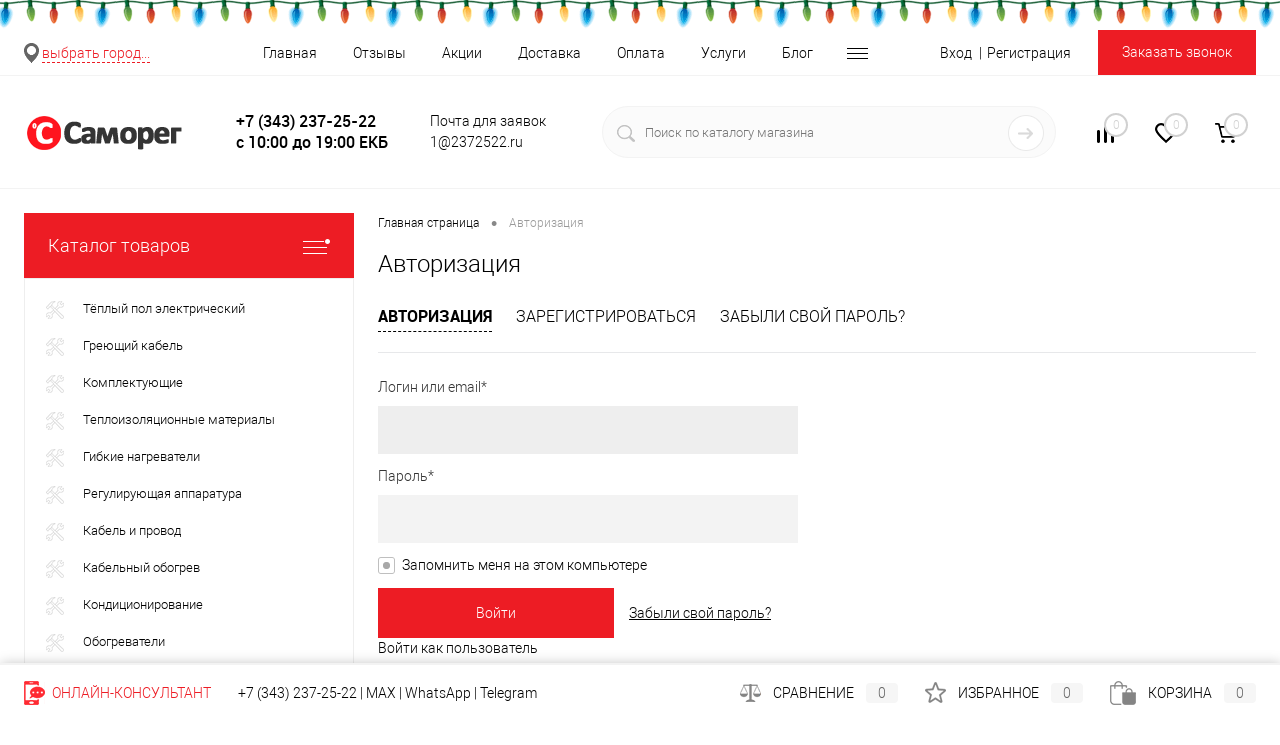

--- FILE ---
content_type: text/html; charset=UTF-8
request_url: https://samoreg.ru/auth/
body_size: 22400
content:
<!DOCTYPE html>
<html lang="ru">
	<head>
		<meta charset="UTF-8">
		<meta name="format-detection" content="telephone=no">
		<meta name="viewport" content="width=device-width, initial-scale=1, maximum-scale=1, user-scalable=0"/>
		<link rel="shortcut icon" type="image/x-icon" href="/favicon.ico?v=1555504482?v=1555504482" />
		<link rel="apple-touch-icon" sizes="180x180" href="/apple-touch-icon.png">
		<link rel="icon" type="image/png" sizes="32x32" href="/favicon-32x32.png">
		<link rel="icon" type="image/png" sizes="16x16" href="/favicon-16x16.png">
		<link rel="manifest" href="/site.webmanifest">
		<link rel="mask-icon" href="/safari-pinned-tab.svg" color="#ff0000">
		<meta name="apple-mobile-web-app-title" content="Саморег">
		<meta name="application-name" content="Саморег">
		<meta name="msapplication-TileColor" content="#ffc40d">
		<meta http-equiv="X-UA-Compatible" content="IE=edge">
		<meta name="theme-color" content="#3498db">
        <link href="/bitrix/templates/dresscode/fonts/roboto/roboto-medium.woff" type="font/woff" rel="preload" as="font" crossorigin="anonymous" />
		<link href="/bitrix/templates/dresscode/fonts/roboto/roboto-bold.woff" type="font/woff" rel="preload" as="font" crossorigin="anonymous" />
		<link href="/bitrix/templates/dresscode/fonts/roboto/roboto-light.woff" type="font/woff" rel="preload" as="font" crossorigin="anonymous" />
		<link href="/bitrix/templates/dresscode/fonts/roboto/robotocondensed-light.woff" type="font/woff" rel="preload" as="font" crossorigin="anonymous" />
						<meta http-equiv="Content-Type" content="text/html; charset=UTF-8" />
<meta name="robots" content="index, follow" />
<meta name="keywords" content="DELUXE" />
<meta name="description" content="Интернет магазин - DELUXE" />


<script data-skip-moving="true">(function(w, d, n) {var cl = "bx-core";var ht = d.documentElement;var htc = ht ? ht.className : undefined;if (htc === undefined || htc.indexOf(cl) !== -1){return;}var ua = n.userAgent;if (/(iPad;)|(iPhone;)/i.test(ua)){cl += " bx-ios";}else if (/Android/i.test(ua)){cl += " bx-android";}cl += (/(ipad|iphone|android|mobile|touch)/i.test(ua) ? " bx-touch" : " bx-no-touch");cl += w.devicePixelRatio && w.devicePixelRatio >= 2? " bx-retina": " bx-no-retina";var ieVersion = -1;if (/AppleWebKit/.test(ua)){cl += " bx-chrome";}else if ((ieVersion = getIeVersion()) > 0){cl += " bx-ie bx-ie" + ieVersion;if (ieVersion > 7 && ieVersion < 10 && !isDoctype()){cl += " bx-quirks";}}else if (/Opera/.test(ua)){cl += " bx-opera";}else if (/Gecko/.test(ua)){cl += " bx-firefox";}if (/Macintosh/i.test(ua)){cl += " bx-mac";}ht.className = htc ? htc + " " + cl : cl;function isDoctype(){if (d.compatMode){return d.compatMode == "CSS1Compat";}return d.documentElement && d.documentElement.clientHeight;}function getIeVersion(){if (/Opera/i.test(ua) || /Webkit/i.test(ua) || /Firefox/i.test(ua) || /Chrome/i.test(ua)){return -1;}var rv = -1;if (!!(w.MSStream) && !(w.ActiveXObject) && ("ActiveXObject" in w)){rv = 11;}else if (!!d.documentMode && d.documentMode >= 10){rv = 10;}else if (!!d.documentMode && d.documentMode >= 9){rv = 9;}else if (d.attachEvent && !/Opera/.test(ua)){rv = 8;}if (rv == -1 || rv == 8){var re;if (n.appName == "Microsoft Internet Explorer"){re = new RegExp("MSIE ([0-9]+[\.0-9]*)");if (re.exec(ua) != null){rv = parseFloat(RegExp.$1);}}else if (n.appName == "Netscape"){rv = 11;re = new RegExp("Trident/.*rv:([0-9]+[\.0-9]*)");if (re.exec(ua) != null){rv = parseFloat(RegExp.$1);}}}return rv;}})(window, document, navigator);</script>

<link href="/bitrix/templates/dresscode/components/bitrix/system.auth.authorize/.default/style.css?15880655582906" type="text/css"  rel="stylesheet" />
<link href="/bitrix/templates/dresscode/fonts/roboto/roboto.css?15820424212457" type="text/css"  data-template-style="true"  rel="stylesheet" />
<link href="/bitrix/templates/dresscode/themes/white/red/style.css?158204242042760" type="text/css"  data-template-style="true"  rel="stylesheet" />
<link href="/bitrix/templates/dresscode/headers/header5/css/style.css?158204242114835" type="text/css"  data-template-style="true"  rel="stylesheet" />
<link href="/bitrix/templates/dresscode/headers/header5/css/types/type1.css?158204242172" type="text/css"  data-template-style="true"  rel="stylesheet" />
<link href="/bitrix/templates/dresscode/components/bitrix/menu/topMenu4/style.css?1588065558690" type="text/css"  data-template-style="true"  rel="stylesheet" />
<link href="/bitrix/templates/dresscode/components/bitrix/form.result.new/modal/style.css?158806555810985" type="text/css"  data-template-style="true"  rel="stylesheet" />
<link href="/bitrix/components/dresscode/search.line/templates/version2/style.css?15880655588802" type="text/css"  data-template-style="true"  rel="stylesheet" />
<link href="/bitrix/components/dresscode/compare.line/templates/version4/style.css?15880655581255" type="text/css"  data-template-style="true"  rel="stylesheet" />
<link href="/bitrix/components/dresscode/favorite.line/templates/version4/style.css?15880655571330" type="text/css"  data-template-style="true"  rel="stylesheet" />
<link href="/bitrix/templates/dresscode/components/bitrix/sale.basket.basket.line/topCart5/style.css?15880655581989" type="text/css"  data-template-style="true"  rel="stylesheet" />
<link href="/bitrix/templates/dresscode/components/bitrix/menu/leftMenu/style.css?15880655588802" type="text/css"  data-template-style="true"  rel="stylesheet" />
<link href="/bitrix/templates/dresscode/components/bitrix/menu/leftSubMenu/style.css?1588065558302" type="text/css"  data-template-style="true"  rel="stylesheet" />
<link href="/bitrix/templates/dresscode/components/bitrix/news.list/leftNews/style.css?15880655581624" type="text/css"  data-template-style="true"  rel="stylesheet" />
<link href="/bitrix/templates/dresscode/components/bitrix/subscribe.form/.default/style.css?15880655581135" type="text/css"  data-template-style="true"  rel="stylesheet" />
<link href="/bitrix/templates/dresscode/components/bitrix/news.list/leftCollection/style.css?15880655581596" type="text/css"  data-template-style="true"  rel="stylesheet" />
<link href="/bitrix/templates/dresscode/components/bitrix/news.list/leftBlog/style.css?15880655581555" type="text/css"  data-template-style="true"  rel="stylesheet" />
<link href="/bitrix/templates/dresscode/components/bitrix/breadcrumb/.default/style.css?15880655581440" type="text/css"  data-template-style="true"  rel="stylesheet" />
<link href="/bitrix/components/dresscode/products.by.filter/templates/.default/style.css?15880655571220" type="text/css"  data-template-style="true"  rel="stylesheet" />
<link href="/bitrix/components/dresscode/catalog.viewed.product/templates/.default/style.css?15880655581221" type="text/css"  data-template-style="true"  rel="stylesheet" />
<link href="/bitrix/templates/dresscode/styles.css?1653678905139" type="text/css"  data-template-style="true"  rel="stylesheet" />
<link href="/bitrix/templates/dresscode/template_styles.css?1588065558199059" type="text/css"  data-template-style="true"  rel="stylesheet" />






		<title>Авторизация</title>
	</head>
	<body class="loading  panels_white">
		<div id="panel">
					</div><div style="height: 30px; background: url(https://samoreg.ru/gerlyanda.gif) repeat-x 100%;"></div>
		<div id="foundation">
			<div id="headerLine2">
	<div class="limiter">
		<div class="headerLineContainer">
			<div class="headerLineColumn">

<style>
/* обрезка длинных названий местоположений */
#edost_location_header_city { display: inline-block; max-width: 150px; font-size: 14px; white-space: nowrap; text-overflow: ellipsis; overflow: hidden; color: #ed1c24; border-bottom: 1px dashed #ed1c24; line-height: 18px; }
#edost_location_header { opacity: 1; }
.edost_location_header_point { opacity: 0.6; }
</style>

<div style="margin: 0 12px 0 0;">

<style>
	span.edost_location_header { cursor: pointer; text-decoration: none; color: #000; opacity: 0.6; }
	span.edost_location_header:hover { opacity: 1; }
	span.edost_location_header_point, span.edost_location_header_city { vertical-align: middle; }
</style>



<div id="edost_location_header_div">		<span id="edost_location_header" class="edost_location_header" onclick="edost_SetLocationHeader('', true)">
			<img class="edost_location_header_point" src="/bitrix/components/edost/locations/images/point.png" style="vertical-align: middle;" width="15" height="20" border="0">
			<span id="edost_location_header_city" class="edost_location_header_city" style="vertical-align: middle;">выбрать город...</span>
		</span>
</div>
</div>

			</div>
			<div class="headerLineColumn headerLineMenu">
					<ul id="subMenu">
									<li><a href="/">Главная</a></li>
												<li><a href="/reviews/">Отзывы</a></li>
												<li><a href="/stock/">Акции</a></li>
												<li><a href="/about/delivery/">Доставка</a></li>
												<li><a href="/about/oplata/">Оплата</a></li>
												<li><a href="/services/">Услуги</a></li>
												<li><a href="/blog/">Блог</a></li>
												<li><a href="/news/">Новости</a></li>
												<li><a href="/about/contacts/">Контакты</a></li>
												<li><a href="/brands/">Бренды</a></li>
												<li><a href="/faq/">Вопрос ответ</a></li>
												<li><a href="/catalog/">Каталог</a></li>
						</ul>
			</div>
			<div class="headerLineColumn">
				<div id="topAuth">
					<ul>
							<li class="top-auth-login"><a href="/auth/?backurl=/auth/">Вход</a></li>
	<li class="top-auth-register"><a href="/auth/?register=yes&amp;backurl=/auth/">Регистрация</a></li>
					</ul>
				</div>
				<div id="topCallBack">
					<a href="#" class="openWebFormModal link callBack" data-id="1">Заказать звонок</a>
<div class="webformModal" id="webFormDwModal_1">
	<div class="webformModalHideScrollBar">
		<div class="webformModalcn100">
			<div class="webformModalContainer">
				<div class="webFormDwModal" data-id="1">
																					<form name="DW_CALLBACK_FORM" action="/auth/" method="POST" enctype="multipart/form-data"><input type="hidden" name="sessid" id="sessid_5" value="584e7fdc1e32f01d2e362aa3d95f4c96" /><input type="hidden" name="WEB_FORM_ID" value="1" />																					<div class="webFormModalHeading">Заказать звонок<a href="#" class="webFormModalHeadingExit"></a></div>
																					<p class="webFormDescription">Оставьте Ваше сообщение и контактные данные и наши специалисты свяжутся с Вами в ближайшее рабочее время для решения Вашего вопроса.</p>
																			<div class="webFormItems">
																											<div class="webFormItem" id="WEB_FORM_ITEM_TELEPHONE">
											<div class="webFormItemCaption">
																																						<img src="/upload/form/940/94092ca9c1a8aeb5e4bd64ad70e4b9a6.png" class="webFormItemImage" alt="Ваш телефон">
																								<div class="webFormItemLabel">Ваш телефон<span class="webFormItemRequired">*</span></div>
											</div>
											<div class="webFormItemError"></div>
											<div class="webFormItemField" data-required="Y">
																									<input type="text"  class="inputtext"  name="form_text_1" value="" size="40">																							</div>
										</div>
																																				<div class="webFormItem" id="WEB_FORM_ITEM_NAME">
											<div class="webFormItemCaption">
																																						<img src="/upload/form/a97/a9746d0a259ae779b8f8113e537ddae3.png" class="webFormItemImage" alt="Ваше имя">
																								<div class="webFormItemLabel">Ваше имя</div>
											</div>
											<div class="webFormItemError"></div>
											<div class="webFormItemField">
																									<input type="text"  class="inputtext"  name="form_text_2" value="" size="40">																							</div>
										</div>
																									<div class="personalInfo">
									<div class="webFormItem">
										<div class="webFormItemError"></div>
										<div class="webFormItemField" data-required="Y">
											<input type="checkbox" class="personalInfoField" name="personalInfo" value="Y"><label class="label-for" data-for="personalInfoField">Я согласен на <a href="/personal-info/" class="pilink">обработку персональных данных.</a><span class="webFormItemRequired">*</span></label>
										</div>
									</div>
								</div>
																	<div class="webFormItem">
										<div class="webFormItemCaption">Защита от автоматического заполнения</div>
											<input type="hidden" name="captcha_sid" value="07c53253e1234e90f0945838a35ddd70" class="webFormCaptchaSid" />
											<div class="webFormCaptchaPicture">
												<div class='g-recaptcha' data-sitekey='6LdYMrEUAAAAAO-GLd1xko-kUxFdOB0rd53MpYU3' id='r_696cd41c4b91d'></div>
											</div>
											<div class="webFormCaptchaLabel">
												Введите символы с картинки<font color='red'><span class='form-required starrequired'>*</span></font>											</div>
										<div class="webFormItemField" data-required="Y">
											
										</div>
									</div>
															</div>
												<div class="webFormError"></div>
						<div class="webFormTools">
							<div class="tb">
								<div class="tc">
									<input  type="submit" name="web_form_submit" value="Отправить" class="sendWebFormDw" />
									<input type="hidden" name="web_form_apply" value="Y" />
								</div>
								<div class="tc"><input type="reset" value="Сбросить" /></div>
							</div>
							<p><span class="form-required starrequired">*</span> - Поля, обязательные для заполнения</p>
						</div>
						</form>									</div>
			</div>
		</div>
	</div>
</div>
<div class="webFormMessage" id="webFormMessage_1">
	<div class="webFormMessageContainer">
		<div class="webFormMessageMiddle">
			<div class="webFormMessageHeading">Сообщение отправлено</div>
			<div class="webFormMessageDescription">Ваше сообщение успешно отправлено. В ближайшее время с Вами свяжется наш специалист</div>
			<a href="#" class="webFormMessageExit">Закрыть окно</a>
		</div>
	</div>
</div>
				</div>
			</div>
		</div>
	</div>
</div>
<div id="subHeader5">
	<div class="limiter">
		<div class="subTable">
			<div class="subTableColumn">
				<div id="logo">
						<a href="/"><img src="/bitrix/templates/dresscode/images/logo.png?v=1574785301?v=1574785301" alt=""></a>
				</div>
			</div>
			<div class="subTableColumn">
				<span class="heading">+7 (343) 237-25-22</span>				<span class="heading">c 10:00 до 19:00 ЕКБ</span>

<a href="#" class="openWebFormModal link callBack" data-id="1">Заказать звонок</a>
<div class="webformModal" id="webFormDwModal_1">
	<div class="webformModalHideScrollBar">
		<div class="webformModalcn100">
			<div class="webformModalContainer">
				<div class="webFormDwModal" data-id="1">
																					<form name="DW_CALLBACK_FORM" action="/auth/" method="POST" enctype="multipart/form-data"><input type="hidden" name="sessid" id="sessid_6" value="584e7fdc1e32f01d2e362aa3d95f4c96" /><input type="hidden" name="WEB_FORM_ID" value="1" />																					<div class="webFormModalHeading">Заказать звонок<a href="#" class="webFormModalHeadingExit"></a></div>
																					<p class="webFormDescription">Оставьте Ваше сообщение и контактные данные и наши специалисты свяжутся с Вами в ближайшее рабочее время для решения Вашего вопроса.</p>
																			<div class="webFormItems">
																											<div class="webFormItem" id="WEB_FORM_ITEM_TELEPHONE">
											<div class="webFormItemCaption">
																																						<img src="/upload/form/940/94092ca9c1a8aeb5e4bd64ad70e4b9a6.png" class="webFormItemImage" alt="Ваш телефон">
																								<div class="webFormItemLabel">Ваш телефон<span class="webFormItemRequired">*</span></div>
											</div>
											<div class="webFormItemError"></div>
											<div class="webFormItemField" data-required="Y">
																									<input type="text"  class="inputtext"  name="form_text_1" value="" size="40">																							</div>
										</div>
																																				<div class="webFormItem" id="WEB_FORM_ITEM_NAME">
											<div class="webFormItemCaption">
																																						<img src="/upload/form/a97/a9746d0a259ae779b8f8113e537ddae3.png" class="webFormItemImage" alt="Ваше имя">
																								<div class="webFormItemLabel">Ваше имя</div>
											</div>
											<div class="webFormItemError"></div>
											<div class="webFormItemField">
																									<input type="text"  class="inputtext"  name="form_text_2" value="" size="40">																							</div>
										</div>
																									<div class="personalInfo">
									<div class="webFormItem">
										<div class="webFormItemError"></div>
										<div class="webFormItemField" data-required="Y">
											<input type="checkbox" class="personalInfoField" name="personalInfo" value="Y"><label class="label-for" data-for="personalInfoField">Я согласен на <a href="/personal-info/" class="pilink">обработку персональных данных.</a><span class="webFormItemRequired">*</span></label>
										</div>
									</div>
								</div>
																	<div class="webFormItem">
										<div class="webFormItemCaption">Защита от автоматического заполнения</div>
											<input type="hidden" name="captcha_sid" value="0a369cb763f4a67ba370967d11490feb" class="webFormCaptchaSid" />
											<div class="webFormCaptchaPicture">
												<div class='g-recaptcha' data-sitekey='6LdYMrEUAAAAAO-GLd1xko-kUxFdOB0rd53MpYU3' id='r_696cd41c4b91d'></div>
											</div>
											<div class="webFormCaptchaLabel">
												Введите символы с картинки<font color='red'><span class='form-required starrequired'>*</span></font>											</div>
										<div class="webFormItemField" data-required="Y">
											
										</div>
									</div>
															</div>
												<div class="webFormError"></div>
						<div class="webFormTools">
							<div class="tb">
								<div class="tc">
									<input  type="submit" name="web_form_submit" value="Отправить" class="sendWebFormDw" />
									<input type="hidden" name="web_form_apply" value="Y" />
								</div>
								<div class="tc"><input type="reset" value="Сбросить" /></div>
							</div>
							<p><span class="form-required starrequired">*</span> - Поля, обязательные для заполнения</p>
						</div>
						</form>									</div>
			</div>
		</div>
	</div>
</div>
<div class="webFormMessage" id="webFormMessage_1">
	<div class="webFormMessageContainer">
		<div class="webFormMessageMiddle">
			<div class="webFormMessageHeading">Сообщение отправлено</div>
			<div class="webFormMessageDescription">Ваше сообщение успешно отправлено. В ближайшее время с Вами свяжется наш специалист</div>
			<a href="#" class="webFormMessageExit">Закрыть окно</a>
		</div>
	</div>
</div>
			</div>
			<div class="subTableColumn">
				<span class="label">Почта для заявок</span> 
<span class="label">1@2372522.ru</span>			</div>
			<div class="subTableColumn">
				<div id="topSearchLine">
					<div id="topSearch2">
	<form action="/search/" method="GET" id="topSearchForm">
		<div class="searchContainerInner">
			<div class="searchContainer">
				<div class="searchColumn">
					<input type="text" name="q" value="" autocomplete="off" placeholder="Поиск по каталогу магазина" id="searchQuery">
				</div>
				<div class="searchColumn">
					<input type="submit" name="send" value="Y" id="goSearch">
					<input type="hidden" name="r" value="Y">
				</div>
			</div>
		</div>
	</form>
</div>
<div id="searchResult"></div>
<div id="searchOverlap"></div>
				</div>
			</div>
			<div class="subTableColumn">
				<div class="toolsContainer">
					<div class="topCompare">
						<div id="flushTopCompare">
							<!--'start_frame_cache_yqTuxz'-->
<a class="text">
	<span class="icon"></span>
	<span class="value">0</span>
</a>

<!--'end_frame_cache_yqTuxz'-->						</div>
					</div>
					<div class="topWishlist">
						<div id="flushTopwishlist">
							<!--'start_frame_cache_zkASNO'--><a class="text">
	<span class="icon"></span>
	<span class="value">0</span>
</a>

<!--'end_frame_cache_zkASNO'-->						</div>
					</div>
					<div class="cart">
						<div id="flushTopCart">
							<!--'start_frame_cache_FKauiI'-->	<a class="countLink">
		<span class="count">0</span>
	</a>
	<a class="heading">
		<span class="cartLabel">
			В корзине		</span>
		<span class="total">
							пока пусто					</span>
	</a>
<!--'end_frame_cache_FKauiI'-->						</div>
					</div>
				</div>
			</div>
		</div>
	</div>
</div>
			<div id="main" class="color_white">
				<div class="limiter">
					<div class="compliter">
													<div id="left">
	<a href="/catalog/" class="heading orange" id="catalogMenuHeading">Каталог товаров<ins></ins></a>
	<div class="collapsed">
					<ul id="leftMenu">
			                				    <li class="eChild allow-dropdown nested">
					<a href="/catalog/elektricheskiy-tyeplyy-pol/" class="menuLink">
						<span class="tb">
								<span class="pc">
																			<img src="/upload/iblock/692/692f3075d765163327c4a3094d9ecfab.png" alt="Тёплый пол электрический" title="Тёплый пол электрический">
																		<span class="back"></span>
								</span>
							<span class="tx">
								<span class="link-title">Тёплый пол электрический</span>
								<span class="dropdown btn-simple btn-micro"></span>
							</span>
						</span>
					</a>
											<div class="drop">
																						<ul class="menuItems">
																			<li>
																						<a href="/catalog/elektricheskiy-tyeplyy-pol/nagrevatelnye-sterzhni/" class="menuLink">
												<span class="link-title">Нагревательные стержни</span>
												<small></small>
																							</a>
										</li>
																													<li>
																						<a href="/catalog/elektricheskiy-tyeplyy-pol/263/" class="menuLink">
												<span class="link-title">Комплекты тёплого пола</span>
												<small></small>
																							</a>
										</li>
																													<li>
																						<a href="/catalog/elektricheskiy-tyeplyy-pol/nagrevatelnye-kabeli/" class="menuLink">
												<span class="link-title">Нагревательные кабели</span>
												<small></small>
																							</a>
										</li>
																													<li>
																						<a href="/catalog/elektricheskiy-tyeplyy-pol/nagrevatelnye-maty/" class="menuLink">
												<span class="link-title">Нагревательные маты</span>
												<small></small>
																							</a>
										</li>
																													<li>
																						<a href="/catalog/elektricheskiy-tyeplyy-pol/universalnye-kabeli/" class="menuLink">
												<span class="link-title">Универсальные кабели</span>
												<small></small>
																							</a>
										</li>
																													<li>
																						<a href="/catalog/elektricheskiy-tyeplyy-pol/infrakrasnye-plyenki/" class="menuLink">
												<span class="link-title">Нагревательные плёнки</span>
												<small></small>
																							</a>
										</li>
																													<li>
																						<a href="/catalog/elektricheskiy-tyeplyy-pol/mobilnyy-tyeplyy-pol/" class="menuLink">
												<span class="link-title">Мобильный тёплый пол</span>
												<small></small>
																							</a>
										</li>
																													<li>
																						<a href="/catalog/elektricheskiy-tyeplyy-pol/akssesuary/" class="menuLink">
												<span class="link-title">Аксессуары</span>
												<small></small>
																							</a>
										</li>
																											</ul>
																				</div>
									</li>
                			                				    <li class="eChild allow-dropdown nested">
					<a href="/catalog/greyushchiy-kabel/" class="menuLink">
						<span class="tb">
								<span class="pc">
																			<img src="/upload/iblock/6b8/6b8f469b8faf3ade097c76fda051b500.png" alt="Греющий кабель" title="Греющий кабель">
																		<span class="back"></span>
								</span>
							<span class="tx">
								<span class="link-title">Греющий кабель</span>
								<span class="dropdown btn-simple btn-micro"></span>
							</span>
						</span>
					</a>
											<div class="drop">
																						<ul class="menuItems">
																			<li>
																						<a href="/catalog/greyushchiy-kabel/gotovye-komplekty/" class="menuLink">
												<span class="link-title">Комплекты греющего кабеля</span>
												<small></small>
																							</a>
										</li>
																													<li>
																						<a href="/catalog/greyushchiy-kabel/samoreguliruyushchiysya/" class="menuLink">
												<span class="link-title">Саморегулирующийся</span>
												<small></small>
																							</a>
										</li>
																													<li>
																						<a href="/catalog/greyushchiy-kabel/zonalno-rezistivnyy/" class="menuLink">
												<span class="link-title">Зонально-резистивный</span>
												<small></small>
																							</a>
										</li>
																													<li>
																						<a href="/catalog/greyushchiy-kabel/postoyannoy-moshchnosti/" class="menuLink">
												<span class="link-title">Постоянной мощности</span>
												<small></small>
																							</a>
										</li>
																													<li>
																						<a href="/catalog/greyushchiy-kabel/ustanovka-muft/" class="menuLink">
												<span class="link-title">Установка муфт</span>
												<small></small>
																							</a>
										</li>
																											</ul>
																				</div>
									</li>
                			                				    <li class="eChild allow-dropdown nested">
					<a href="/catalog/komplektuyushchie/" class="menuLink">
						<span class="tb">
								<span class="pc">
																			<img src="/upload/iblock/935/9356f35eee19544bf06e2b298895bfd7.png" alt="Комплектующие" title="Комплектующие">
																		<span class="back"></span>
								</span>
							<span class="tx">
								<span class="link-title">Комплектующие</span>
								<span class="dropdown btn-simple btn-micro"></span>
							</span>
						</span>
					</a>
											<div class="drop">
																						<ul class="menuItems">
																			<li>
																						<a href="/catalog/komplektuyushchie/razyemy-i-soediniteli/" class="menuLink">
												<span class="link-title">Разъёмы и соединители</span>
												<small></small>
																							</a>
										</li>
																													<li>
																						<a href="/catalog/komplektuyushchie/kronshteyny/" class="menuLink">
												<span class="link-title">Кронштейны</span>
												<small></small>
																							</a>
										</li>
																													<li>
																						<a href="/catalog/komplektuyushchie/soedinitelnye-korobki/" class="menuLink">
												<span class="link-title">Соединительные коробки</span>
												<small></small>
																							</a>
										</li>
																													<li>
																						<a href="/catalog/komplektuyushchie/komplekty-dlya-zadelki/" class="menuLink">
												<span class="link-title">Комплекты для заделки</span>
												<small></small>
																							</a>
										</li>
																													<li>
																						<a href="/catalog/komplektuyushchie/kabelnye-vvody/" class="menuLink">
												<span class="link-title">Кабельные вводы</span>
												<small></small>
																							</a>
										</li>
																													<li>
																						<a href="/catalog/komplektuyushchie/zazhimy/" class="menuLink">
												<span class="link-title">Зажимы</span>
												<small></small>
																							</a>
										</li>
																													<li>
																						<a href="/catalog/komplektuyushchie/krepyezhnye-elementy/" class="menuLink">
												<span class="link-title">Крепёжные элементы</span>
												<small></small>
																							</a>
										</li>
																													<li>
																						<a href="/catalog/komplektuyushchie/termousadka/" class="menuLink">
												<span class="link-title">Термоусадка</span>
												<small></small>
																							</a>
										</li>
																													<li>
																						<a href="/catalog/komplektuyushchie/prochee/" class="menuLink">
												<span class="link-title">Прочее</span>
												<small></small>
																							</a>
										</li>
																											</ul>
																				</div>
									</li>
                			                				    <li>
					<a href="/catalog/teploizolyatsionnye-materialy/" class="menuLink">
						<span class="tb">
								<span class="pc">
																			<img src="/upload/iblock/02b/692f3075d765163327c4a3094d9ecfab.png" alt="Теплоизоляционные материалы" title="Теплоизоляционные материалы">
																		<span class="back"></span>
								</span>
							<span class="tx">
								<span class="link-title">Теплоизоляционные материалы</span>
								<span class="dropdown btn-simple btn-micro"></span>
							</span>
						</span>
					</a>
									</li>
                			                				    <li>
					<a href="/catalog/gibkie-nagrevateli/" class="menuLink">
						<span class="tb">
								<span class="pc">
																			<img src="/upload/iblock/40d/03379623932c9acefd33c6d8e67d065c.png" alt="Гибкие нагреватели" title="Гибкие нагреватели">
																		<span class="back"></span>
								</span>
							<span class="tx">
								<span class="link-title">Гибкие нагреватели</span>
								<span class="dropdown btn-simple btn-micro"></span>
							</span>
						</span>
					</a>
									</li>
                			                				    <li class="eChild allow-dropdown nested">
					<a href="/catalog/reguliruyushchaya-apparatura/" class="menuLink">
						<span class="tb">
								<span class="pc">
																			<img src="/upload/iblock/b48/b48d335cf0908ede38bdeaed7b0ad59e.png" alt="Регулирующая аппаратура" title="Регулирующая аппаратура">
																		<span class="back"></span>
								</span>
							<span class="tx">
								<span class="link-title">Регулирующая аппаратура</span>
								<span class="dropdown btn-simple btn-micro"></span>
							</span>
						</span>
					</a>
											<div class="drop">
																						<ul class="menuItems">
																			<li>
																						<a href="/catalog/reguliruyushchaya-apparatura/regulyatory-temperatury/" class="menuLink">
												<span class="link-title">Терморегуляторы</span>
												<small></small>
																							</a>
										</li>
																													<li>
																						<a href="/catalog/reguliruyushchaya-apparatura/datchiki-temperatury_1/" class="menuLink">
												<span class="link-title">Датчики температуры</span>
												<small></small>
																							</a>
										</li>
																													<li>
																						<a href="/catalog/reguliruyushchaya-apparatura/datchiki-vody/" class="menuLink">
												<span class="link-title">Датчики воды</span>
												<small></small>
																							</a>
										</li>
																													<li>
																						<a href="/catalog/reguliruyushchaya-apparatura/datchiki-osadkov/" class="menuLink">
												<span class="link-title">Датчики осадков</span>
												<small></small>
																							</a>
										</li>
																													<li>
																						<a href="/catalog/reguliruyushchaya-apparatura/shkafy-upravleniya/" class="menuLink">
												<span class="link-title">Шкафы управления</span>
												<small></small>
																							</a>
										</li>
																											</ul>
																				</div>
									</li>
                			                				    <li>
					<a href="/catalog/kabel-i-provod/" class="menuLink">
						<span class="tb">
								<span class="pc">
																			<img src="/upload/iblock/83c/83c4cab8f6718dfdebaa88e7f6be935b.png" alt="Кабель и провод" title="Кабель и провод">
																		<span class="back"></span>
								</span>
							<span class="tx">
								<span class="link-title">Кабель и провод</span>
								<span class="dropdown btn-simple btn-micro"></span>
							</span>
						</span>
					</a>
									</li>
                			                				    <li class="eChild allow-dropdown nested">
					<a href="/catalog/kabelnyy-obogrev/" class="menuLink">
						<span class="tb">
								<span class="pc">
																			<img src="/upload/iblock/922/92220528297538925cd4da21c415564e.png" alt="Кабельный обогрев" title="Кабельный обогрев">
																		<span class="back"></span>
								</span>
							<span class="tx">
								<span class="link-title">Кабельный обогрев</span>
								<span class="dropdown btn-simple btn-micro"></span>
							</span>
						</span>
					</a>
											<div class="drop">
																						<ul class="menuItems">
																			<li>
																						<a href="/catalog/kabelnyy-obogrev/progrev-betona/" class="menuLink">
												<span class="link-title">Прогрев бетона</span>
												<small></small>
																							</a>
										</li>
																													<li>
																						<a href="/catalog/kabelnyy-obogrev/obogrev-grunta-v-teplitse/" class="menuLink">
												<span class="link-title">Обогрев грунта в теплице</span>
												<small></small>
																							</a>
										</li>
																											</ul>
																				</div>
									</li>
                			                				    <li class="eChild allow-dropdown nested">
					<a href="/catalog/konditsionirovanie/" class="menuLink">
						<span class="tb">
								<span class="pc">
																			<img src="/upload/iblock/779/692f3075d765163327c4a3094d9ecfab.png" alt="Кондиционирование" title="Кондиционирование">
																		<span class="back"></span>
								</span>
							<span class="tx">
								<span class="link-title">Кондиционирование</span>
								<span class="dropdown btn-simple btn-micro"></span>
							</span>
						</span>
					</a>
											<div class="drop">
																						<ul class="menuItems">
																			<li>
																						<a href="/catalog/konditsionirovanie/bytovye-konditsionery/" class="menuLink">
												<span class="link-title">Бытовые кондиционеры</span>
												<small></small>
																							</a>
										</li>
																													<li>
																						<a href="/catalog/konditsionirovanie/multi-split-sistemy/" class="menuLink">
												<span class="link-title">Мульти сплит-системы</span>
												<small></small>
																							</a>
										</li>
																													<li>
																						<a href="/catalog/konditsionirovanie/polupromyshlennye-split-sistemy/" class="menuLink">
												<span class="link-title">Полупромышленные сплит-системы</span>
												<small></small>
																							</a>
										</li>
																											</ul>
																				</div>
									</li>
                			                				    <li class="eChild allow-dropdown nested">
					<a href="/catalog/elektricheskie-obogrevateli/" class="menuLink">
						<span class="tb">
								<span class="pc">
																			<img src="/upload/iblock/b5b/b5b763da75c1666ab8c738b006a67bed.png" alt="Обогреватели" title="Обогреватели">
																		<span class="back"></span>
								</span>
							<span class="tx">
								<span class="link-title">Обогреватели</span>
								<span class="dropdown btn-simple btn-micro"></span>
							</span>
						</span>
					</a>
											<div class="drop">
																						<ul class="menuItems">
																			<li>
																						<a href="/catalog/elektricheskie-obogrevateli/maslyanye-radiatory/" class="menuLink">
												<span class="link-title">Масляные радиаторы</span>
												<small></small>
																							</a>
										</li>
																													<li>
																						<a href="/catalog/elektricheskie-obogrevateli/sushilki-dlya-ruk/" class="menuLink">
												<span class="link-title">Сушилки для рук</span>
												<small></small>
																							</a>
										</li>
																													<li>
																						<a href="/catalog/elektricheskie-obogrevateli/teploventilyatory/" class="menuLink">
												<span class="link-title">Тепловентиляторы</span>
												<small></small>
																							</a>
										</li>
																													<li>
																						<a href="/catalog/elektricheskie-obogrevateli/obogrevateli-zerkal/" class="menuLink">
												<span class="link-title">Обогреватели зеркал</span>
												<small></small>
																							</a>
										</li>
																													<li>
																						<a href="/catalog/elektricheskie-obogrevateli/polotentsesushiteli/" class="menuLink">
												<span class="link-title">Полотенцесушители</span>
												<small></small>
																							</a>
										</li>
																													<li>
																						<a href="/catalog/elektricheskie-obogrevateli/konvektory/" class="menuLink">
												<span class="link-title">Конвекторы</span>
												<small></small>
																							</a>
										</li>
																											</ul>
																				</div>
									</li>
                			                				    <li class="eChild allow-dropdown nested">
					<a href="/catalog/vodonagrevateli/" class="menuLink">
						<span class="tb">
								<span class="pc">
																			<img src="/upload/iblock/94e/838622126c071ac355f63a754d8a8f9d.png" alt="Водонагреватели" title="Водонагреватели">
																		<span class="back"></span>
								</span>
							<span class="tx">
								<span class="link-title">Водонагреватели</span>
								<span class="dropdown btn-simple btn-micro"></span>
							</span>
						</span>
					</a>
											<div class="drop">
																						<ul class="menuItems">
																			<li>
																						<a href="/catalog/vodonagrevateli/zapchasti-i-komplektuyushchie/" class="menuLink">
												<span class="link-title">Запчасти и комплектующие</span>
												<small></small>
																							</a>
										</li>
																													<li>
																						<a href="/catalog/vodonagrevateli/protochnye/" class="menuLink">
												<span class="link-title">Проточные</span>
												<small></small>
																							</a>
										</li>
																													<li>
																						<a href="/catalog/vodonagrevateli/nakopitelnye/" class="menuLink">
												<span class="link-title">Накопительные</span>
												<small></small>
																							</a>
										</li>
																													<li>
																						<a href="/catalog/vodonagrevateli/gazovye/" class="menuLink">
												<span class="link-title">Газовые</span>
												<small></small>
																							</a>
										</li>
																											</ul>
																				</div>
									</li>
                			                				    <li class="eChild allow-dropdown nested">
					<a href="/catalog/zashchita-ot-potopa/" class="menuLink">
						<span class="tb">
								<span class="pc">
																			<img src="/upload/iblock/838/838622126c071ac355f63a754d8a8f9d.png" alt="Защита от потопа" title="Защита от потопа">
																		<span class="back"></span>
								</span>
							<span class="tx">
								<span class="link-title">Защита от потопа</span>
								<span class="dropdown btn-simple btn-micro"></span>
							</span>
						</span>
					</a>
											<div class="drop">
																						<ul class="menuItems">
																			<li>
																						<a href="/catalog/zashchita-ot-potopa/aksessuary-dlya-montazha/" class="menuLink">
												<span class="link-title">Аксессуары для монтажа</span>
												<small></small>
																							</a>
										</li>
																													<li>
																						<a href="/catalog/zashchita-ot-potopa/datchiki-protechki-vody/" class="menuLink">
												<span class="link-title">Датчики протечки воды</span>
												<small></small>
																							</a>
										</li>
																													<li>
																						<a href="/catalog/zashchita-ot-potopa/dopolnitelnaya-apparatura/" class="menuLink">
												<span class="link-title">Дополнительная аппаратура</span>
												<small></small>
																							</a>
										</li>
																													<li>
																						<a href="/catalog/zashchita-ot-potopa/moduli-upravleniya/" class="menuLink">
												<span class="link-title">Модули управления</span>
												<small></small>
																							</a>
										</li>
																													<li>
																						<a href="/catalog/zashchita-ot-potopa/sistemy-zashchity-ot-protechki-vody/" class="menuLink">
												<span class="link-title">Системы защиты от протечки воды</span>
												<small></small>
																							</a>
										</li>
																													<li>
																						<a href="/catalog/zashchita-ot-potopa/sharovye-krany-s-elektroprivodom/" class="menuLink">
												<span class="link-title">Шаровые краны с электроприводом</span>
												<small></small>
																							</a>
										</li>
																											</ul>
																				</div>
									</li>
                			                				    <li class="eChild allow-dropdown nested">
					<a href="/catalog/elektroizdeliya/" class="menuLink">
						<span class="tb">
								<span class="pc">
																			<img src="/upload/iblock/fdc/fdc653bcca0ee301bcd911ca7fd9c6f3.png" alt="Электроизделия" title="Электроизделия">
																		<span class="back"></span>
								</span>
							<span class="tx">
								<span class="link-title">Электроизделия</span>
								<span class="dropdown btn-simple btn-micro"></span>
							</span>
						</span>
					</a>
											<div class="drop">
																						<ul class="menuItems">
																			<li>
																						<a href="/catalog/elektroizdeliya/avtomaticheskie-vyklyuchateli/" class="menuLink">
												<span class="link-title">Автоматические выключатели</span>
												<small></small>
																							</a>
										</li>
																													<li>
																						<a href="/catalog/elektroizdeliya/vyklyuchateli-i-pereklyuchateli/" class="menuLink">
												<span class="link-title">Выключатели и переключатели</span>
												<small></small>
																							</a>
										</li>
																													<li>
																						<a href="/catalog/elektroizdeliya/dimmery/" class="menuLink">
												<span class="link-title">Диммеры</span>
												<small></small>
																							</a>
										</li>
																													<li>
																						<a href="/catalog/elektroizdeliya/ustroystva-zashchitnogo-otklyucheniya/" class="menuLink">
												<span class="link-title">Устройства защитного отключения УЗО</span>
												<small></small>
																							</a>
										</li>
																													<li>
																						<a href="/catalog/elektroizdeliya/ramki/" class="menuLink">
												<span class="link-title">Рамки</span>
												<small></small>
																							</a>
										</li>
																													<li>
																						<a href="/catalog/elektroizdeliya/rozetki-silovye/" class="menuLink">
												<span class="link-title">Розетки силовые</span>
												<small></small>
																							</a>
										</li>
																													<li>
																						<a href="/catalog/elektroizdeliya/rozetki-slabotochnye/" class="menuLink">
												<span class="link-title">Розетки слаботочные</span>
												<small></small>
																							</a>
										</li>
																													<li>
																						<a href="/catalog/elektroizdeliya/differentsialnye-avtomaty/" class="menuLink">
												<span class="link-title">Дифференциальные автоматы</span>
												<small></small>
																							</a>
										</li>
																													<li>
																						<a href="/catalog/elektroizdeliya/shchity-raspredelitelnye/" class="menuLink">
												<span class="link-title">Щиты распределительные</span>
												<small></small>
																							</a>
										</li>
																											</ul>
																				</div>
									</li>
                			                				    <li>
					<a href="/catalog/izmerenie-i-preobrazovanie/" class="menuLink">
						<span class="tb">
								<span class="pc">
																			<img src="/upload/iblock/ba9/ba914404cef17129965dab4b2839cd65.png" alt="Измерение и преобразование" title="Измерение и преобразование">
																		<span class="back"></span>
								</span>
							<span class="tx">
								<span class="link-title">Измерение и преобразование</span>
								<span class="dropdown btn-simple btn-micro"></span>
							</span>
						</span>
					</a>
									</li>
                			                				    <li class="eChild allow-dropdown nested">
					<a href="/catalog/truby-i-fitingi/" class="menuLink">
						<span class="tb">
								<span class="pc">
																			<img src="/upload/iblock/090/truby_pe_xa_evoh.png" alt="Трубы и фитинги" title="Трубы и фитинги">
																		<span class="back"></span>
								</span>
							<span class="tx">
								<span class="link-title">Трубы и фитинги</span>
								<span class="dropdown btn-simple btn-micro"></span>
							</span>
						</span>
					</a>
											<div class="drop">
																						<ul class="menuItems">
																			<li>
																						<a href="/catalog/truby-i-fitingi/truby/" class="menuLink">
												<span class="link-title">Трубы</span>
												<small></small>
																							</a>
										</li>
																													<li>
																						<a href="/catalog/truby-i-fitingi/kollektory/" class="menuLink">
												<span class="link-title">Коллекторы</span>
												<small></small>
																							</a>
										</li>
																													<li>
																						<a href="/catalog/truby-i-fitingi/mufty/" class="menuLink">
												<span class="link-title">Муфты</span>
												<small></small>
																							</a>
										</li>
																													<li>
																						<a href="/catalog/truby-i-fitingi/troyniki/" class="menuLink">
												<span class="link-title">Тройники</span>
												<small></small>
																							</a>
										</li>
																													<li>
																						<a href="/catalog/truby-i-fitingi/shkafy-raspredelitelnye/" class="menuLink">
												<span class="link-title">Шкафы распределительные</span>
												<small></small>
																							</a>
										</li>
																													<li>
																						<a href="/catalog/truby-i-fitingi/prokladki/" class="menuLink">
												<span class="link-title">Прокладки</span>
												<small></small>
																							</a>
										</li>
																													<li>
																						<a href="/catalog/truby-i-fitingi/gayki/" class="menuLink">
												<span class="link-title">Гайки</span>
												<small></small>
																							</a>
										</li>
																													<li>
																						<a href="/catalog/truby-i-fitingi/koltsa/" class="menuLink">
												<span class="link-title">Кольца</span>
												<small></small>
																							</a>
										</li>
																													<li>
																						<a href="/catalog/truby-i-fitingi/ugolniki/" class="menuLink">
												<span class="link-title">Угольники</span>
												<small></small>
																							</a>
										</li>
																													<li>
																						<a href="/catalog/truby-i-fitingi/krany/" class="menuLink">
												<span class="link-title">Краны</span>
												<small></small>
																							</a>
										</li>
																													<li>
																						<a href="/catalog/truby-i-fitingi/krepyezh/" class="menuLink">
												<span class="link-title">Крепёж</span>
												<small></small>
																							</a>
										</li>
																											</ul>
																				</div>
									</li>
                			                				    <li class="eChild allow-dropdown nested">
					<a href="/catalog/upakovochnye-materialy/" class="menuLink">
						<span class="tb">
								<span class="pc">
																			<img src="/upload/iblock/e99/692f3075d765163327c4a3094d9ecfab.png" alt="Упаковочные материалы" title="Упаковочные материалы">
																		<span class="back"></span>
								</span>
							<span class="tx">
								<span class="link-title">Упаковочные материалы</span>
								<span class="dropdown btn-simple btn-micro"></span>
							</span>
						</span>
					</a>
											<div class="drop">
																						<ul class="menuItems">
																			<li>
																						<a href="/catalog/upakovochnye-materialy/gofrokarton-rulonnyy/" class="menuLink">
												<span class="link-title">Гофрокартон рулонный</span>
												<small></small>
																							</a>
										</li>
																													<li>
																						<a href="/catalog/upakovochnye-materialy/pakety-pochta-rossii/" class="menuLink">
												<span class="link-title">Пакеты Почта России</span>
												<small></small>
																							</a>
										</li>
																													<li>
																						<a href="/catalog/upakovochnye-materialy/skotch-i-kleykaya-lenta/" class="menuLink">
												<span class="link-title">Скотч и клейкая лента</span>
												<small></small>
																							</a>
										</li>
																													<li>
																						<a href="/catalog/upakovochnye-materialy/kartonnye-korobki/" class="menuLink">
												<span class="link-title">Картонные коробки</span>
												<small></small>
																							</a>
										</li>
																											</ul>
																				</div>
									</li>
                					</ul>
				<ul id="subLeftMenu">

									<li><a href="/new/">Новинки</a></li>
						
									<li><a href="/popular/">Популярные товары</a></li>
						
									<li><a href="/sale/">Распродажи и скидки</a></li>
						
									<li><a href="/recommend/">Рекомендуемые товары</a></li>
						
									<li><a href="/discount/">Уцененные товары</a></li>
						
		
	</ul>
	</div>
		<div class="">
		<div id="specialBlockMoveContainer"></div>
			<div class="sideBlock" id="newsBlock">
		<a class="heading" href="/news/">Наши новости</a>
		<div class="sideBlockContent">
											<div class="newsPreview" id="bx_3218110189_21455">
											<div class="newsPic">
							<a href="/news/novinka-blok-stabilizatsii-samoreguliruyushchegosya-kabelya-teploluxe-bss-25a/"><img src="/upload/resize_cache/iblock/805/130_170_1/preview_novinka_blok_stabilizatsii_samoreguliruyushchegosya_kabelya_teploluxe_bss_25a.jpg" alt="Новинка! Блок стабилизации саморегулирующегося кабеля Teploluxe BSS 25А"></a>
						</div>
										<div class="newsOverview">
													<span>16.01.2026</span>
												<a href="/news/novinka-blok-stabilizatsii-samoreguliruyushchegosya-kabelya-teploluxe-bss-25a/" class="newsTitle">Новинка! Блок стабилизации саморегулирующегося кабеля Teploluxe BSS 25А</a>
											</div>
				</div>
											<div class="newsPreview" id="bx_3218110189_21454">
										<div class="newsOverview">
													<span>13.01.2026</span>
												<a href="/news/v-nalichii-regulyator-temperatury-elektronnyy-teplolyuks-rt-320/" class="newsTitle">В наличии! Регулятор температуры электронный Теплолюкс РТ-320</a>
													<div class="preText">
								Надёжное и удобное решение для управления системами электрического тёплого пола и обогрева.							</div>
											</div>
				</div>
											<div class="newsPreview" id="bx_3218110189_21448">
										<div class="newsOverview">
													<span>12.01.2026</span>
												<a href="/news/novinka-termoregulyator-russkoe-teplo-tr-505-wi-fi/" class="newsTitle">Новинка! Терморегулятор Русское тепло ТР-505 Wi-Fi</a>
													<div class="preText">
								Современный дизайн, функциональность и возможность удалённого управления через смартфон через мобильное приложение &#40;iOS и Android&#41;.							</div>
											</div>
				</div>
					
		</div>
	</div>
		<div id="subscribe" class="sideBlock">
		    <div class="sideBlockContent">
			    <a class="heading" href="/personal/subscribe/">Подписка на новости магазина</a>
<p class="copy">Подпишитесь на рассылку и получайте свежие новости и акции нашего магазина. </p>				<div id="comp_966f55a1b4cb8b02a4b61a26cc381005"><form action="/personal/subscribe/subscr_edit.php">
			<div class="hidden">
			<label for="sf_RUB_ID_2">
				<input type="checkbox" name="sf_RUB_ID[]" id="sf_RUB_ID_2" value="2" checked /> Подписаться на новые поступления и акции			</label>
		</div>
		<input type="text" name="sf_EMAIL" size="20" value="" placeholder="Адрес электронной почты" class="field">
	<input type="submit" name="OK" value="Подписаться" class="submit">
</form>
</div>			</div>
		</div>
		<div class="sideBlock banner">
			<a href="https://market.yandex.ru/shop--samoreg/1067622/reviews"><img src="/upload/medialibrary/754/754ba678501902c5e2cc31bc18c55674.jpg" alt="Наш рейтинг на Яндекс Маркете 5 звезд"></a>		</div>
		
		
		<div class="sideBlock banner">
					</div>
		<div class="sideBlock" id="serviceBlock">
		<a class="heading" href="/blog/">Блог</a>
		<div class="sideBlockContent">
											<div class="item" id="bx_1373509569_20522">
					<div class="picBlock">
						<a href="/blog/ustroystvo-plavnogo-puska-innovatsionnoe-reshenie-dlya-energoeffektivnosti-i-dolgovechnosti-sistem-o/" class="picture"><img src="/upload/resize_cache/iblock/e68/70_70_1/icefree_40_10_550_374.jpg" alt="Инновационное решение для энергоэффективности и долговечности систем обогрева"></a>	
					</div>
					<div class="tools">
						<a href="/blog/ustroystvo-plavnogo-puska-innovatsionnoe-reshenie-dlya-energoeffektivnosti-i-dolgovechnosti-sistem-o/" class="name">Инновационное решение для энергоэффективности и долговечности систем обогрева</a>
													<div class="description">Устройства плавного пуска саморегулирующихся кабелей</div>
											</div>
				</div>
											<div class="item" id="bx_1373509569_20470">
					<div class="picBlock">
						<a href="/blog/greyushchiy-kabel-dlya-vodoprovoda-nadyezhnaya-zashchita-ot-zamerzaniya-s-internet-magazinom-samoreg/" class="picture"><img src="/upload/resize_cache/iblock/c99/70_70_1/greyushchiy_kabel_dlya_vodoprovoda_nadyezhnaya_zashchita_550_374_1.jpg" alt="Греющий кабель для водопровода: надёжная защита от замерзания с интернет-магазином Саморег"></a>	
					</div>
					<div class="tools">
						<a href="/blog/greyushchiy-kabel-dlya-vodoprovoda-nadyezhnaya-zashchita-ot-zamerzaniya-s-internet-magazinom-samoreg/" class="name">Греющий кабель для водопровода: надёжная защита от замерзания с интернет-магазином Саморег</a>
													<div class="description">Решение проблемы замерзания водопроводных труб - греющий кабель для водопровода от ледяных пробок, разрыва труб, отсутствия воды и дорогостоящего ремонта.</div>
											</div>
				</div>
											<div class="item" id="bx_1373509569_20210">
					<div class="picBlock">
						<a href="/blog/konditsionirovanie-vozdukha-vybor-preimushchestva-i-nedostatki-konditsionerov-raznykh-kategoriy/" class="picture"><img src="/upload/resize_cache/iblock/492/70_70_1/kondicioner_550_374_1.jpg" alt="Кондиционирование воздуха: выбор, преимущества и недостатки кондиционеров разных категорий"></a>	
					</div>
					<div class="tools">
						<a href="/blog/konditsionirovanie-vozdukha-vybor-preimushchestva-i-nedostatki-konditsionerov-raznykh-kategoriy/" class="name">Кондиционирование воздуха: выбор, преимущества и недостатки кондиционеров разных категорий</a>
													<div class="description">Кондиционирование: всё, что нужно знать о бытовых кондиционерах, мультисплит-системах и полупромышленных сплит-системах</div>
											</div>
				</div>
					
		</div>
	</div>
	</div>
</div>												<div id="right">
															<div id="breadcrumbs"><ul><li itemscope itemtype="https://data-vocabulary.org/Breadcrumb"><a href="/" title="Главная страница" itemprop="url"><span itemprop="title">Главная страница</span></a></li><li><span class="arrow"> &bull; </span></li><li><span class="changeName">Авторизация</span></li></ul></div>																												<h1>Авторизация</h1>
<ul id="authMenu">
	<li><a href="/auth/?login=yes" rel="nofollow" class="selected">Авторизация</a></li>
	<li><a href="/auth/?register=yes" rel="nofollow">Зарегистрироваться</a></li>
	<li><a href="/auth/?forgot_password=yes" rel="nofollow">Забыли свой пароль?</a></li>
</ul>
<div class="bx-auth">
		<div class="leftContainer">
		<div class="bx-auth-type-items">
			<div class="bx-auth-type-item auth-by-login active">
				<form name="form_auth" method="post" target="_top" action="/auth/?login=yes" class="bx-auth-form">
					<div class="bx-auth-input-line">
						<div class="bx-authform-label-container">Логин или email*</div>
						<div class="bx-authform-input-container">
							<input type="text" name="USER_LOGIN" maxlength="255" value="" />
						</div>
					</div>
					<div class="bx-auth-input-line">
						<div class="bx-authform-label-container">Пароль*</div>
						<div class="bx-authform-input-container">
														<input type="password" name="USER_PASSWORD" maxlength="255" autocomplete="off" />
						</div>
					</div>
					<div class="bx-auth-captcha-container">
											</div>
											<div class="checkbox">
							<input type="checkbox" id="USER_REMEMBER_BY_LOGIN" name="USER_REMEMBER" value="Y" checked="checked" />
							<label class="bx-filter-param-label" for="USER_REMEMBER_BY_LOGIN">Запомнить меня на этом компьютере</label>
						</div>
										<input type="hidden" name="ACTION_TYPE" value="AUTH" />
					<input type="hidden" name="AUTH_TYPE" value="LOGIN" />
					<input type="hidden" name="SITE_ID" value="s1" />
											<input type="hidden" name="BACKURL" value="/auth/" />
										<div class="bx-auth-error-container"></div>
					<div class="auth-submit-container">
						<input type="submit" class="btn btn-primary submit sendForm" name="Login" value="Войти" />
						<a href="/auth/?forgot_password=yes" rel="nofollow" class="forgot">Забыли свой пароль?</a>
					</div>
				</form>
			</div>
					</div>
	</div>
	<div class="rightContainer">
		<h3 class="bx-title">Войти как пользователь</h3>
				<p><a href="/auth/?register=yes&backurl=%2F" class="registerLink">Регистрируясь</a> на нашем сайте, вы сможете отслеживать состояние Ваших заказов, быть в курсе акций и скидок, а также получать индивидуальные предложения. 
	Достаточно однократно указать свои данные при регистрации, и в дальнейшем они будут подставляться автоматически. </p>
	</div>
</div>
																	</div>

				</div>
			</div>
		</div>
				<div id="footerTabsCaption">
	<div class="wrapper">
		<div class="items">
			<div class="item"><a href="#">Самые продаваемые товары</a></div>					</div>
	</div>
</div>
<div id="footerTabs">
	<div class="wrapper">
		<div class="items">
					<div class="tab item">
		<div id="topProduct">
			<div class="wrap">
				<ul class="slideBox productList">
											<li>
										<div class="item product sku" id="bx_427744724_16283" data-product-iblock-id="15" data-from-cache="N" data-convert-currency="N" data-currency-id="" data-product-id="830" data-iblock-id="49" data-prop-id="453" data-product-width="220" data-product-height="200" data-hide-measure="N" data-currency="RUB" data-hide-not-available="N" data-price-code="roznichnaycena">
		<div class="tabloid">
			<a href="#" class="removeFromWishlist" data-id=""></a>
							<div class="markerContainer">
										    <div class="marker" style="background-color: #f97310">Хит продаж</div>
									</div>
					    <div class="rating">
		      <i class="m" style="width:100%"></i>
		      <i class="h"></i>
		    </div>
									<div class="productTable">
		    	<div class="productColImage">
					<a href="/catalog/greyushchiy-kabel/samoreguliruyushchiysya/noname-srl-16-2.html" class="picture">
													<img src="/upload/resize_cache/iblock/e1a/220_200_1/greyushchiy_kabel_noname_srl_16_2.jpg" alt="Греющий кабель NONAME SRL 16-2" title="Греющий кабель NONAME SRL 16-2">
												<span class="getFastView" data-id="16283">Быстрый просмотр</span>
					</a>
				</div>
		    	<div class="productColText">
					<a href="/catalog/greyushchiy-kabel/samoreguliruyushchiysya/noname-srl-16-2.html" class="name"><span class="middle">Греющий кабель NONAME SRL 16-2</span></a>
																		<a class="price">100 руб.																	<span class="measure"> / м</span>
																							</a>
													    	</div>
			</div>
		</div>
	</div>
		
						</li>
											<li>
										<div class="item product sku" id="bx_1853484354_16315" data-product-iblock-id="15" data-from-cache="N" data-convert-currency="N" data-currency-id="" data-product-id="303" data-iblock-id="49" data-prop-id="453" data-product-width="220" data-product-height="200" data-hide-measure="N" data-currency="RUB" data-hide-not-available="N" data-price-code="roznichnaycena">
		<div class="tabloid">
			<a href="#" class="removeFromWishlist" data-id=""></a>
					    <div class="rating">
		      <i class="m" style="width:100%"></i>
		      <i class="h"></i>
		    </div>
									<div class="productTable">
		    	<div class="productColImage">
					<a href="/catalog/greyushchiy-kabel/samoreguliruyushchiysya/sst-30kstm2-t.html" class="picture">
													<img src="/upload/resize_cache/iblock/076/220_200_1/greyushchiy_kabel_sst_30kstm2_t.jpg" alt="Греющий кабель ССТ 30КСТМ2-Т" title="Греющий кабель ССТ 30КСТМ2-Т">
												<span class="getFastView" data-id="16315">Быстрый просмотр</span>
					</a>
				</div>
		    	<div class="productColText">
					<a href="/catalog/greyushchiy-kabel/samoreguliruyushchiysya/sst-30kstm2-t.html" class="name"><span class="middle">Греющий кабель ССТ 30КСТМ2-Т</span></a>
																		<a class="price">323 руб.																	<span class="measure"> / м</span>
																							</a>
													    	</div>
			</div>
		</div>
	</div>
		
						</li>
											<li>
										<div class="item product sku" id="bx_4151360760_16338" data-product-iblock-id="15" data-from-cache="N" data-convert-currency="N" data-currency-id="" data-product-id="669" data-iblock-id="49" data-prop-id="453" data-product-width="220" data-product-height="200" data-hide-measure="N" data-currency="RUB" data-hide-not-available="N" data-price-code="roznichnaycena">
		<div class="tabloid">
			<a href="#" class="removeFromWishlist" data-id=""></a>
					    <div class="rating">
		      <i class="m" style="width:100%"></i>
		      <i class="h"></i>
		    </div>
									<div class="productTable">
		    	<div class="productColImage">
					<a href="/catalog/greyushchiy-kabel/samoreguliruyushchiysya/heatup-10seds2-cf.html" class="picture">
													<img src="/upload/resize_cache/iblock/016/220_200_1/greyushchiy_kabel_heatup_10seds2_cf.jpg" alt="Греющий кабель HeatUp 10SeDS2-CF" title="Греющий кабель HeatUp 10SeDS2-CF">
												<span class="getFastView" data-id="16338">Быстрый просмотр</span>
					</a>
				</div>
		    	<div class="productColText">
					<a href="/catalog/greyushchiy-kabel/samoreguliruyushchiysya/heatup-10seds2-cf.html" class="name"><span class="middle">Греющий кабель HeatUp 10SeDS2-CF</span></a>
																		<a class="price">235 руб.																	<span class="measure"> / м</span>
																							</a>
													    	</div>
			</div>
		</div>
	</div>
		
						</li>
											<li>
										<div class="item product sku" id="bx_2155318382_353" data-product-iblock-id="15" data-from-cache="N" data-convert-currency="N" data-currency-id="" data-product-id="353" data-iblock-id="49" data-prop-id="453" data-product-width="220" data-product-height="200" data-hide-measure="N" data-currency="" data-hide-not-available="N" data-price-code="roznichnaycena">
		<div class="tabloid">
			<a href="#" class="removeFromWishlist" data-id=""></a>
							<div class="markerContainer">
										    <div class="marker" style="background-color: #292930">Срок поставки 5-7 дней</div>
									</div>
					    <div class="rating">
		      <i class="m" style="width:0%"></i>
		      <i class="h"></i>
		    </div>
									<div class="productTable">
		    	<div class="productColImage">
					<a href="/catalog/greyushchiy-kabel/samoreguliruyushchiysya/raychem-frostop-black.html" class="picture">
													<img src="/upload/resize_cache/iblock/5f7/220_200_1/greyushchiy_kabel_raychem_frostop_black.jpg" alt="Греющий кабель Raychem FroStop Black" title="Греющий кабель Raychem FroStop Black">
												<span class="getFastView" data-id="353">Быстрый просмотр</span>
					</a>
				</div>
		    	<div class="productColText">
					<a href="/catalog/greyushchiy-kabel/samoreguliruyushchiysya/raychem-frostop-black.html" class="name"><span class="middle">Греющий кабель Raychem FroStop Black</span></a>
											<a class="price">Цена по запросу</a>
							    	</div>
			</div>
		</div>
	</div>
		
						</li>
											<li>
										<div class="item product sku" id="bx_281580031_4312" data-product-iblock-id="15" data-from-cache="N" data-convert-currency="N" data-currency-id="" data-product-id="4312" data-iblock-id="49" data-prop-id="453" data-product-width="220" data-product-height="200" data-hide-measure="N" data-currency="RUB" data-hide-not-available="N" data-price-code="roznichnaycena">
		<div class="tabloid">
			<a href="#" class="removeFromWishlist" data-id=""></a>
					    <div class="rating">
		      <i class="m" style="width:0%"></i>
		      <i class="h"></i>
		    </div>
									<div class="productTable">
		    	<div class="productColImage">
					<a href="/catalog/komplektuyushchie/krepyezhnye-elementy/krepyezhnaya-lenta-ft-htm.html" class="picture">
													<img src="/upload/resize_cache/iblock/d44/220_200_1/krepyezhnaya_lenta_ft_htm.jpg" alt="Крепёжная лента FT/HTM" title="Крепёжная лента FT/HTM">
												<span class="getFastView" data-id="4312">Быстрый просмотр</span>
					</a>
				</div>
		    	<div class="productColText">
					<a href="/catalog/komplektuyushchie/krepyezhnye-elementy/krepyezhnaya-lenta-ft-htm.html" class="name"><span class="middle">Крепёжная лента FT/HTM</span></a>
																		<a class="price">1 319 руб.																	<span class="measure"> / шт</span>
																							</a>
													    	</div>
			</div>
		</div>
	</div>
		
						</li>
											<li>
										<div class="item product sku" id="bx_1741660521_4392" data-product-iblock-id="15" data-from-cache="N" data-convert-currency="N" data-currency-id="" data-product-id="4392" data-iblock-id="49" data-prop-id="453" data-product-width="220" data-product-height="200" data-hide-measure="N" data-currency="RUB" data-hide-not-available="N" data-price-code="roznichnaycena">
		<div class="tabloid">
			<a href="#" class="removeFromWishlist" data-id=""></a>
					    <div class="rating">
		      <i class="m" style="width:0%"></i>
		      <i class="h"></i>
		    </div>
									<div class="productTable">
		    	<div class="productColImage">
					<a href="/catalog/greyushchiy-kabel/samoreguliruyushchiysya/nagrevatelnaya-lenta-sst-37vts2-vr.html" class="picture">
													<img src="/upload/resize_cache/iblock/a89/220_200_1/nagrevatelnaya_lenta_sst_37vts2_vr.jpg" alt="Нагревательная лента ССТ 37ВТС2-ВР" title="Нагревательная лента ССТ 37ВТС2-ВР">
												<span class="getFastView" data-id="4392">Быстрый просмотр</span>
					</a>
				</div>
		    	<div class="productColText">
					<a href="/catalog/greyushchiy-kabel/samoreguliruyushchiysya/nagrevatelnaya-lenta-sst-37vts2-vr.html" class="name"><span class="middle">Нагревательная лента ССТ 37ВТС2-ВР</span></a>
																		<a class="price">2 932 руб.																	<span class="measure"> / м</span>
																							</a>
													    	</div>
			</div>
		</div>
	</div>
		
						</li>
											<li>
										<div class="item product sku" id="bx_134955892_1716" data-product-iblock-id="15" data-from-cache="N" data-convert-currency="N" data-currency-id="" data-product-id="1716" data-iblock-id="49" data-prop-id="453" data-product-width="220" data-product-height="200" data-hide-measure="N" data-currency="RUB" data-hide-not-available="N" data-price-code="roznichnaycena">
		<div class="tabloid">
			<a href="#" class="removeFromWishlist" data-id=""></a>
					    <div class="rating">
		      <i class="m" style="width:0%"></i>
		      <i class="h"></i>
		    </div>
									<div class="productTable">
		    	<div class="productColImage">
					<a href="/catalog/komplektuyushchie/prochee/etiketka-vnimanie-elektroobogrev.html" class="picture">
													<img src="/upload/resize_cache/iblock/466/220_200_1/etiketka_vnimanie_elektroobogrev.jpg" alt="Этикетка &quot;Внимание электрообогрев&quot;" title="Этикетка &quot;Внимание электрообогрев&quot;">
												<span class="getFastView" data-id="1716">Быстрый просмотр</span>
					</a>
				</div>
		    	<div class="productColText">
					<a href="/catalog/komplektuyushchie/prochee/etiketka-vnimanie-elektroobogrev.html" class="name"><span class="middle">Этикетка &quot;Внимание электрообогрев&quot;</span></a>
																		<a class="price">25 руб.																	<span class="measure"> / шт</span>
																							</a>
													    	</div>
			</div>
		</div>
	</div>
		
						</li>
											<li>
										<div class="item product sku" id="bx_2131522530_276" data-product-iblock-id="15" data-from-cache="N" data-convert-currency="N" data-currency-id="" data-product-id="276" data-iblock-id="49" data-prop-id="453" data-product-width="220" data-product-height="200" data-hide-measure="N" data-currency="RUB" data-hide-not-available="N" data-price-code="roznichnaycena">
		<div class="tabloid">
			<a href="#" class="removeFromWishlist" data-id=""></a>
					    <div class="rating">
		      <i class="m" style="width:0%"></i>
		      <i class="h"></i>
		    </div>
									<div class="productTable">
		    	<div class="productColImage">
					<a href="/catalog/greyushchiy-kabel/samoreguliruyushchiysya/heat-trace-31fsle2-ct.html" class="picture">
													<img src="/upload/resize_cache/iblock/a08/220_200_1/greyushchiy_kabel_heat_trace_31fsle2_ct.jpg" alt="Греющий кабель Heat Trace 31FSLe2-CT" title="Греющий кабель Heat Trace 31FSLe2-CT">
												<span class="getFastView" data-id="276">Быстрый просмотр</span>
					</a>
				</div>
		    	<div class="productColText">
					<a href="/catalog/greyushchiy-kabel/samoreguliruyushchiysya/heat-trace-31fsle2-ct.html" class="name"><span class="middle">Греющий кабель Heat Trace 31FSLe2-CT</span></a>
																		<a class="price">1 552 руб.																	<span class="measure"> / м</span>
																							</a>
													    	</div>
			</div>
		</div>
	</div>
		
						</li>
											<li>
										<div class="item product sku" id="bx_3859096152_20281" data-product-iblock-id="15" data-from-cache="N" data-convert-currency="N" data-currency-id="" data-product-id="20281" data-iblock-id="49" data-prop-id="453" data-product-width="220" data-product-height="200" data-hide-measure="N" data-currency="RUB" data-hide-not-available="N" data-price-code="roznichnaycena">
		<div class="tabloid">
			<a href="#" class="removeFromWishlist" data-id=""></a>
					    <div class="rating">
		      <i class="m" style="width:0%"></i>
		      <i class="h"></i>
		    </div>
									<div class="productTable">
		    	<div class="productColImage">
					<a href="/catalog/greyushchiy-kabel/samoreguliruyushchiysya/greyushchiy-kabel-term-l-f-25.html" class="picture">
													<img src="/upload/resize_cache/iblock/5b3/220_200_1/greyushchiy_kabel_term_l_f_25.jpg" alt="Греющий кабель TERM-L (F) 25 Zh" title="Греющий кабель TERM-L (F) 25 Zh">
												<span class="getFastView" data-id="20281">Быстрый просмотр</span>
					</a>
				</div>
		    	<div class="productColText">
					<a href="/catalog/greyushchiy-kabel/samoreguliruyushchiysya/greyushchiy-kabel-term-l-f-25.html" class="name"><span class="middle">Греющий кабель TERM-L (F) 25 Zh</span></a>
																		<a class="price">960 руб.																	<span class="measure"> / м</span>
																							</a>
													    	</div>
			</div>
		</div>
	</div>
		
						</li>
											<li>
										<div class="item product sku" id="bx_2432832206_454" data-product-iblock-id="15" data-from-cache="N" data-convert-currency="N" data-currency-id="" data-product-id="454" data-iblock-id="49" data-prop-id="453" data-product-width="220" data-product-height="200" data-hide-measure="N" data-currency="" data-hide-not-available="N" data-price-code="roznichnaycena">
		<div class="tabloid">
			<a href="#" class="removeFromWishlist" data-id=""></a>
					    <div class="rating">
		      <i class="m" style="width:0%"></i>
		      <i class="h"></i>
		    </div>
									<div class="productTable">
		    	<div class="productColImage">
					<a href="/catalog/greyushchiy-kabel/samoreguliruyushchiysya/heat-trace-23fsle2-ct.html" class="picture">
													<img src="/upload/resize_cache/iblock/e67/220_200_1/greyushchiy_kabel_heat_trace_23fsle2_ct.jpg" alt="Греющий кабель Heat Trace 23FSLe2-CT" title="Греющий кабель Heat Trace 23FSLe2-CT">
												<span class="getFastView" data-id="454">Быстрый просмотр</span>
					</a>
				</div>
		    	<div class="productColText">
					<a href="/catalog/greyushchiy-kabel/samoreguliruyushchiysya/heat-trace-23fsle2-ct.html" class="name"><span class="middle">Греющий кабель Heat Trace 23FSLe2-CT</span></a>
											<a class="price">Цена по запросу</a>
							    	</div>
			</div>
		</div>
	</div>
		
						</li>
											<li>
										<div class="item product sku" id="bx_258377581_291" data-product-iblock-id="15" data-from-cache="N" data-convert-currency="N" data-currency-id="" data-product-id="291" data-iblock-id="49" data-prop-id="453" data-product-width="220" data-product-height="200" data-hide-measure="N" data-currency="RUB" data-hide-not-available="N" data-price-code="roznichnaycena">
		<div class="tabloid">
			<a href="#" class="removeFromWishlist" data-id=""></a>
							<div class="markerContainer">
										    <div class="marker" style="background-color: #f97310">Хит продаж</div>
										    <div class="marker" style="background-color: #E35D23">Цена без НДС</div>
									</div>
					    <div class="rating">
		      <i class="m" style="width:100%"></i>
		      <i class="h"></i>
		    </div>
									<div class="productTable">
		    	<div class="productColImage">
					<a href="/catalog/greyushchiy-kabel/samoreguliruyushchiysya/noname-srl16-2-micro.html" class="picture">
													<img src="/upload/resize_cache/iblock/9da/220_200_1/greyushchiy_kabel_noname_srl16_2_lite.jpg" alt="Греющий кабель NONAME SRL16-2 Lite" title="Греющий кабель NONAME SRL16-2 Lite">
												<span class="getFastView" data-id="291">Быстрый просмотр</span>
					</a>
				</div>
		    	<div class="productColText">
					<a href="/catalog/greyushchiy-kabel/samoreguliruyushchiysya/noname-srl16-2-micro.html" class="name"><span class="middle">Греющий кабель NONAME SRL16-2 Lite</span></a>
																		<a class="price">55 руб.																	<span class="measure"> / м</span>
																							</a>
													    	</div>
			</div>
		</div>
	</div>
		
						</li>
											<li>
										<div class="item product sku" id="bx_2019670011_798" data-product-iblock-id="15" data-from-cache="N" data-convert-currency="N" data-currency-id="" data-product-id="798" data-iblock-id="49" data-prop-id="453" data-product-width="220" data-product-height="200" data-hide-measure="N" data-currency="" data-hide-not-available="N" data-price-code="roznichnaycena">
		<div class="tabloid">
			<a href="#" class="removeFromWishlist" data-id=""></a>
					    <div class="rating">
		      <i class="m" style="width:0%"></i>
		      <i class="h"></i>
		    </div>
									<div class="productTable">
		    	<div class="productColImage">
					<a href="/catalog/greyushchiy-kabel/samoreguliruyushchiysya/heat-trace-17fsle2-ct.html" class="picture">
													<img src="/upload/resize_cache/iblock/9c9/220_200_1/greyushchiy_kabel_heat_trace_17fsle2_ct.jpg" alt="Греющий кабель Heat Trace 17FSLe2-CT" title="Греющий кабель Heat Trace 17FSLe2-CT">
												<span class="getFastView" data-id="798">Быстрый просмотр</span>
					</a>
				</div>
		    	<div class="productColText">
					<a href="/catalog/greyushchiy-kabel/samoreguliruyushchiysya/heat-trace-17fsle2-ct.html" class="name"><span class="middle">Греющий кабель Heat Trace 17FSLe2-CT</span></a>
											<a class="price">Цена по запросу</a>
							    	</div>
			</div>
		</div>
	</div>
		
						</li>
											<li>
										<div class="item product sku" id="bx_3781748289_7074" data-product-iblock-id="15" data-from-cache="N" data-convert-currency="N" data-currency-id="" data-product-id="7074" data-iblock-id="49" data-prop-id="453" data-product-width="220" data-product-height="200" data-hide-measure="N" data-currency="RUB" data-hide-not-available="N" data-price-code="roznichnaycena">
		<div class="tabloid">
			<a href="#" class="removeFromWishlist" data-id=""></a>
					    <div class="rating">
		      <i class="m" style="width:0%"></i>
		      <i class="h"></i>
		    </div>
									<div class="productTable">
		    	<div class="productColImage">
					<a href="/catalog/greyushchiy-kabel/samoreguliruyushchiysya/greyushchiy-kabel-sst-25htp2-bt.html" class="picture">
													<img src="/upload/resize_cache/iblock/425/220_200_1/greyushchiy_kabel_sst_25htp2_bt.jpg" alt="Греющий кабель ССТ 25HTP2-BT" title="Греющий кабель ССТ 25HTP2-BT">
												<span class="getFastView" data-id="7074">Быстрый просмотр</span>
					</a>
				</div>
		    	<div class="productColText">
					<a href="/catalog/greyushchiy-kabel/samoreguliruyushchiysya/greyushchiy-kabel-sst-25htp2-bt.html" class="name"><span class="middle">Греющий кабель ССТ 25HTP2-BT</span></a>
																		<a class="price">1 009 руб.																	<span class="measure"> / м</span>
																							</a>
													    	</div>
			</div>
		</div>
	</div>
		
						</li>
											<li>
										<div class="item product sku" id="bx_2523911895_20129" data-product-iblock-id="15" data-from-cache="N" data-convert-currency="N" data-currency-id="" data-product-id="833" data-iblock-id="49" data-prop-id="453" data-product-width="220" data-product-height="200" data-hide-measure="N" data-currency="RUB" data-hide-not-available="N" data-price-code="roznichnaycena">
		<div class="tabloid">
			<a href="#" class="removeFromWishlist" data-id=""></a>
					    <div class="rating">
		      <i class="m" style="width:100%"></i>
		      <i class="h"></i>
		    </div>
									<div class="productTable">
		    	<div class="productColImage">
					<a href="/catalog/greyushchiy-kabel/samoreguliruyushchiysya/nunicho-micro10-2cr.html" class="picture">
													<img src="/upload/resize_cache/iblock/fb4/220_200_1/greyushchiy_kabel_nunicho_micro10_2cr.jpg" alt="Греющий кабель NUNICHO MICRO10-2CR" title="Греющий кабель NUNICHO MICRO10-2CR">
												<span class="getFastView" data-id="20129">Быстрый просмотр</span>
					</a>
				</div>
		    	<div class="productColText">
					<a href="/catalog/greyushchiy-kabel/samoreguliruyushchiysya/nunicho-micro10-2cr.html" class="name"><span class="middle">Греющий кабель NUNICHO MICRO10-2CR</span></a>
																		<a class="price">300 руб.																	<span class="measure"> / м</span>
																							</a>
													    	</div>
			</div>
		</div>
	</div>
		
						</li>
											<li>
										<div class="item product sku" id="bx_114346822_16299" data-product-iblock-id="15" data-from-cache="N" data-convert-currency="N" data-currency-id="" data-product-id="632" data-iblock-id="49" data-prop-id="453" data-product-width="220" data-product-height="200" data-hide-measure="N" data-currency="RUB" data-hide-not-available="N" data-price-code="roznichnaycena">
		<div class="tabloid">
			<a href="#" class="removeFromWishlist" data-id=""></a>
					    <div class="rating">
		      <i class="m" style="width:100%"></i>
		      <i class="h"></i>
		    </div>
									<div class="productTable">
		    	<div class="productColImage">
					<a href="/catalog/greyushchiy-kabel/samoreguliruyushchiysya/noname-srl-30-2.html" class="picture">
													<img src="/upload/resize_cache/iblock/ea0/220_200_1/greyushchiy_kabel_noname_srl_30_2.jpg" alt="Греющий кабель NONAME SRL 30-2" title="Греющий кабель NONAME SRL 30-2">
												<span class="getFastView" data-id="16299">Быстрый просмотр</span>
					</a>
				</div>
		    	<div class="productColText">
					<a href="/catalog/greyushchiy-kabel/samoreguliruyushchiysya/noname-srl-30-2.html" class="name"><span class="middle">Греющий кабель NONAME SRL 30-2</span></a>
																		<a class="price">120 руб.																	<span class="measure"> / м</span>
																							</a>
													    	</div>
			</div>
		</div>
	</div>
		
						</li>
											<li>
										<div class="item product sku" id="bx_1909980112_11294" data-product-iblock-id="15" data-from-cache="N" data-convert-currency="N" data-currency-id="" data-product-id="11294" data-iblock-id="49" data-prop-id="453" data-product-width="220" data-product-height="200" data-hide-measure="N" data-currency="" data-hide-not-available="N" data-price-code="roznichnaycena">
		<div class="tabloid">
			<a href="#" class="removeFromWishlist" data-id=""></a>
							<div class="markerContainer">
										    <div class="marker" style="background-color: #ed1d26">Минимальный заказ 100 м</div>
									</div>
					    <div class="rating">
		      <i class="m" style="width:0%"></i>
		      <i class="h"></i>
		    </div>
									<div class="productTable">
		    	<div class="productColImage">
					<a href="/catalog/greyushchiy-kabel/samoreguliruyushchiysya/greyushchiy-kabel-lider-kompaund-30-kns-2ltg-el-ex.html" class="picture">
													<img src="/upload/resize_cache/iblock/f23/220_200_1/greyushchiy_kabel_lider_kompaund_30_kns_2ltg_el_ex.jpg" alt="Греющий кабель ЛИДЕР-КОМПАУНД 30 КНС 2ЛТГ-ЭЛ Ex" title="Греющий кабель ЛИДЕР-КОМПАУНД 30 КНС 2ЛТГ-ЭЛ Ex">
												<span class="getFastView" data-id="11294">Быстрый просмотр</span>
					</a>
				</div>
		    	<div class="productColText">
					<a href="/catalog/greyushchiy-kabel/samoreguliruyushchiysya/greyushchiy-kabel-lider-kompaund-30-kns-2ltg-el-ex.html" class="name"><span class="middle">Греющий кабель ЛИДЕР-КОМПАУНД 30 КНС 2ЛТГ-ЭЛ Ex</span></a>
											<a class="price">Цена по запросу</a>
							    	</div>
			</div>
		</div>
	</div>
		
						</li>
											<li>
										<div class="item product sku" id="bx_589697207_1682" data-product-iblock-id="15" data-from-cache="N" data-convert-currency="N" data-currency-id="" data-product-id="1682" data-iblock-id="49" data-prop-id="453" data-product-width="220" data-product-height="200" data-hide-measure="N" data-currency="RUB" data-hide-not-available="N" data-price-code="roznichnaycena">
		<div class="tabloid">
			<a href="#" class="removeFromWishlist" data-id=""></a>
					    <div class="rating">
		      <i class="m" style="width:100%"></i>
		      <i class="h"></i>
		    </div>
									<div class="productTable">
		    	<div class="productColImage">
					<a href="/catalog/elektricheskiy-tyeplyy-pol/akssesuary/zazhim-krab.html" class="picture">
													<img src="/upload/resize_cache/iblock/d9c/220_200_1/zazhim_krab.jpeg" alt="Зажим Краб" title="Зажим Краб">
												<span class="getFastView" data-id="1682">Быстрый просмотр</span>
					</a>
				</div>
		    	<div class="productColText">
					<a href="/catalog/elektricheskiy-tyeplyy-pol/akssesuary/zazhim-krab.html" class="name"><span class="middle">Зажим Краб</span></a>
																		<a class="price">20 руб.																	<span class="measure"> / шт</span>
																							</a>
													    	</div>
			</div>
		</div>
	</div>
		
						</li>
											<li>
										<div class="item product sku" id="bx_1411457057_483" data-product-iblock-id="15" data-from-cache="N" data-convert-currency="N" data-currency-id="" data-product-id="483" data-iblock-id="49" data-prop-id="453" data-product-width="220" data-product-height="200" data-hide-measure="N" data-currency="RUB" data-hide-not-available="N" data-price-code="roznichnaycena">
		<div class="tabloid">
			<a href="#" class="removeFromWishlist" data-id=""></a>
					    <div class="rating">
		      <i class="m" style="width:100%"></i>
		      <i class="h"></i>
		    </div>
									<div class="productTable">
		    	<div class="productColImage">
					<a href="/catalog/greyushchiy-kabel/samoreguliruyushchiysya/sst-premium-25ntr2-vt.html" class="picture">
													<img src="/upload/resize_cache/iblock/07e/220_200_1/nagrevatelnaya_lenta_sst_25ntr2_vt.jpg" alt="Нагревательная лента ССТ 25НТР2-ВТ" title="Нагревательная лента ССТ 25НТР2-ВТ">
												<span class="getFastView" data-id="483">Быстрый просмотр</span>
					</a>
				</div>
		    	<div class="productColText">
					<a href="/catalog/greyushchiy-kabel/samoreguliruyushchiysya/sst-premium-25ntr2-vt.html" class="name"><span class="middle">Нагревательная лента ССТ 25НТР2-ВТ</span></a>
																		<a class="price">893 руб.																	<span class="measure"> / м</span>
																							</a>
													    	</div>
			</div>
		</div>
	</div>
		
						</li>
											<li>
										<div class="item product sku" id="bx_3441979803_578" data-product-iblock-id="15" data-from-cache="N" data-convert-currency="N" data-currency-id="" data-product-id="578" data-iblock-id="49" data-prop-id="453" data-product-width="220" data-product-height="200" data-hide-measure="N" data-currency="RUB" data-hide-not-available="N" data-price-code="roznichnaycena">
		<div class="tabloid">
			<a href="#" class="removeFromWishlist" data-id=""></a>
					    <div class="rating">
		      <i class="m" style="width:0%"></i>
		      <i class="h"></i>
		    </div>
									<div class="productTable">
		    	<div class="productColImage">
					<a href="/catalog/greyushchiy-kabel/samoreguliruyushchiysya/sst-freezstop-s30.html" class="picture">
													<img src="/upload/resize_cache/iblock/c36/220_200_1/greyushchiy_kabel_sst_freezstop_s30.jpg" alt="Греющий кабель ТЕПЛОЛЮКС Freezstop-S30" title="Греющий кабель ТЕПЛОЛЮКС Freezstop-S30">
												<span class="getFastView" data-id="578">Быстрый просмотр</span>
					</a>
				</div>
		    	<div class="productColText">
					<a href="/catalog/greyushchiy-kabel/samoreguliruyushchiysya/sst-freezstop-s30.html" class="name"><span class="middle">Греющий кабель ТЕПЛОЛЮКС Freezstop-S30</span></a>
																		<a class="price">644 руб.																	<span class="measure"> / м</span>
																							</a>
													    	</div>
			</div>
		</div>
	</div>
		
						</li>
											<li>
										<div class="item product sku" id="bx_3123659021_20749" data-product-iblock-id="15" data-from-cache="N" data-convert-currency="N" data-currency-id="" data-product-id="20284" data-iblock-id="49" data-prop-id="453" data-product-width="220" data-product-height="200" data-hide-measure="N" data-currency="RUB" data-hide-not-available="N" data-price-code="roznichnaycena">
		<div class="tabloid">
			<a href="#" class="removeFromWishlist" data-id=""></a>
					    <div class="rating">
		      <i class="m" style="width:0%"></i>
		      <i class="h"></i>
		    </div>
									<div class="productTable">
		    	<div class="productColImage">
					<a href="/catalog/greyushchiy-kabel/samoreguliruyushchiysya/greyushchiy-kabel-term-l-t-26.html" class="picture">
													<img src="/upload/resize_cache/iblock/9cb/220_200_1/greyushchiy_kabel_term_l_t_26.jpg" alt="Греющий кабель TERM-L (T) 26 Zh" title="Греющий кабель TERM-L (T) 26 Zh">
												<span class="getFastView" data-id="20749">Быстрый просмотр</span>
					</a>
				</div>
		    	<div class="productColText">
					<a href="/catalog/greyushchiy-kabel/samoreguliruyushchiysya/greyushchiy-kabel-term-l-t-26.html" class="name"><span class="middle">Греющий кабель TERM-L (T) 26 Zh</span></a>
																		<a class="price">740 руб.																	<span class="measure"> / м</span>
																							</a>
													    	</div>
			</div>
		</div>
	</div>
		
						</li>
									</ul>
				<a href="#" class="topBtnLeft"></a>
				<a href="#" class="topBtnRight"></a>
			</div>
		</div>
			</div>
	
			
		</div>
	</div>
</div>
		<div id="footer" class="variant_5">
			<div id="rowFooter">
				<div id="leftFooter">
					<div class="footerRow">
						<div class="column">
							<span class="heading">Каталог</span>
								<ul class="footerMenu">
					
							<li><a href="/catalog/elektricheskiy-tyeplyy-pol/">Тёплый пол электрический</a></li>
						
					
							<li><a href="/catalog/greyushchiy-kabel/">Греющий кабель</a></li>
						
					
							<li><a href="/catalog/komplektuyushchie/">Комплектующие</a></li>
						
					
							<li><a href="/catalog/teploizolyatsionnye-materialy/">Теплоизоляционные материалы</a></li>
						
					
							<li><a href="/catalog/gibkie-nagrevateli/">Гибкие нагреватели</a></li>
						
					
							<li><a href="/catalog/reguliruyushchaya-apparatura/">Регулирующая аппаратура</a></li>
						
					
							<li><a href="/catalog/kabel-i-provod/">Кабель и провод</a></li>
						
					
							<li><a href="/catalog/kabelnyy-obogrev/">Кабельный обогрев</a></li>
						
					
							<li><a href="/catalog/konditsionirovanie/">Кондиционирование</a></li>
						
					
							<li><a href="/catalog/elektricheskie-obogrevateli/">Обогреватели</a></li>
						
					
							<li><a href="/catalog/vodonagrevateli/">Водонагреватели</a></li>
						
					
							<li><a href="/catalog/zashchita-ot-potopa/">Защита от потопа</a></li>
						
					
							<li><a href="/catalog/elektroizdeliya/">Электроизделия</a></li>
						
					
							<li><a href="/catalog/izmerenie-i-preobrazovanie/">Измерение и преобразование</a></li>
						
					
							<li><a href="/catalog/truby-i-fitingi/">Трубы и фитинги</a></li>
						
					
							<li><a href="/catalog/upakovochnye-materialy/">Упаковочные материалы</a></li>
						
			</ul>
						</div>
						<div class="column">
							<span class="heading">Наши предложения</span>
								<ul class="footerMenu">
					
							<li><a href="/new/">Новинки</a></li>
						
					
							<li><a href="/popular/">Популярные товары</a></li>
						
					
							<li><a href="/sale/">Распродажи и скидки</a></li>
						
					
							<li><a href="/recommend/">Рекомендуемые товары</a></li>
						
					
							<li><a href="/discount/">Уцененные товары</a></li>
						
			</ul>
						</div>
						<div class="column">
							<span class="heading">Помощь и сервисы</span>
								<ul class="footerMenu">
					
							<li><a href="/index.php">Главная</a></li>
						
					
							<li><a href="/reviews/">Отзывы</a></li>
						
					
							<li><a href="/stock/">Акции</a></li>
						
					
							<li><a href="/about/delivery/">Доставка</a></li>
						
					
							<li><a href="/about/oplata/">Оплата</a></li>
						
					
							<li><a href="/services/">Услуги</a></li>
						
					
							<li><a href="/blog/">Блог</a></li>
						
					
							<li><a href="/news/">Новости</a></li>
						
					
							<li><a href="/about/contacts/">Контакты</a></li>
						
					
							<li><a href="/brands/">Бренды</a></li>
						
					
							<li><a href="/faq/">Вопрос ответ</a></li>
						
					
							<li><a href="/catalog/">Каталог</a></li>
						
			</ul>
						</div>
					</div>
				</div>
				<div id="rightFooter">
					<table class="rightTable">
						<tr class="footerRow">
							<td class="leftColumn">
									<div class="logo">
					<a href="/"><img src="/bitrix/templates/dresscode/images/logo.png?v=1574785301?v=1574785301" alt=""></a>
			</div>
								<p>Copyright 2010-2025 © Samoreg.ru - Тёплый пол, греющий кабель и обогреватели по доступным ценам. Все права защищены.</p>								<p class="hr">Офис и склад: 620072, г. Екатеринбург, ул. Бетонщиков 5, офис 118, первый этаж, район ЖБИ <a href="/about/contacts/" class="showMap">Посмотреть на карте</a></p>															</td>
							<td class="rightColumn">
								<div class="wrap">
									<div class="telephone">+7 (343) 237-25-22</div>
<div class="email"><a href="https://max.ru/id6670355000_bot">MAX</a> | <a href="https://wa.me/73432372522">WhatsApp</a> | <a href="https://t.me/samoreg_bot">Telegram</a></div><br>
<div class="email">Почта: <a href="mailto:1@2372522.ru">1@2372522.ru</a></div>
<ul class="list">
	<li>График работы</li>
	<li>Пн-Пт: с 10:00 до 19:00 ЕКБ</li>
	<li>Сб-Вс: выходной</li>
</ul>																	</div>
							</td>
						</tr>
					</table>
				</div>
			</div>
			<div id="footerBottom">
				<div class="creator">
										<iframe src="https://yandex.ru/sprav/widget/rating-badge/1730254920" width="150" height="50" frameborder="0"></iframe>
									</div>
				<div class="social">
					<noindex>
<ul class="sn">
	<li><a href="https://vk.com/samoreg" class="vk" rel="nofollow"></a></li>
	 <!--	<li><a href="https://www.facebook.com/samoreg" class="fb" rel="nofollow"></a></li>-->
	<li><a href="https://ok.ru/samoreg" class="od" rel="nofollow"></a></li>
	 <!--	<li><a href="https://twitter.com/samoreg" class="tw" rel="nofollow"></a></li>--> 
<!--	<li><a href="https://www.instagram.com/samoreg/" class="go" rel="nofollow"></a></li>-->
<!--	<li><a href="https://www.youtube.com/channel/UC4LdF0iS0t1zoF9Z3FUxrBQ" class="yo" rel="nofollow"></a></li>-->
</ul>
 </noindex>				</div>
			</div>
		</div>
		<div id="footerLine" class="color_white">
			<div class="wrapper">
				<div class="col">
					<div class="item">
						<a href="#" onClick="TalkMe('openSupport'); return false;" class="callback"><span class="icon"></span> Онлайн-консультант</a>
					</div>
					<div class="item">
						<a href="tel:+73432372522" class="telephone">+7 (343) 237-25-22</a> | <a href="https://max.ru/id6670355000_bot" class="telephone">MAX</a> | <a href="https://wa.me/73432372522" class="telephone">WhatsApp</a> | <a href="https://t.me/samoreg_bot" class="telephone">Telegram</a>					</div>
					<div class="item">
						Почта: <a href="mailto:1@2372522.ru" class="email">1@2372522.ru</a>					</div>
				</div>
			    <div class="col">
				    <div id="flushFooterCart">
					    <!--'start_frame_cache_T0kNhm'-->

<div class="item">
	<a  class="compare"><span class="icon"></span><span class="textLabel">Сравнение</span><span class="mark">0</span></a>
</div>
<div class="item">
	<a  class="wishlist"><span class="icon"></span><span class="textLabel">Избранное</span><span class="mark">0</span></a>
</div>
<div class="item">
	<a  class="cart"><span class="icon"></span><span class="textLabel">Корзина</span><span class="mark">0</span></a>
</div>
<!--'end_frame_cache_T0kNhm'-->					</div>
				</div>
			</div>
		</div>
	</div>    
    <div id="overlap"></div>
    
	
	<div id="appFastBuy" data-load="/bitrix/templates/dresscode/images/picLoad.gif">
	<div id="appFastBuyContainer">
		<div class="heading">Купить в один клик <a href="#" class="close closeWindow"></a></div>
		<div class="container" id="fastBuyOpenContainer">
			<div class="column">
				<div id="fastBuyPicture"><a href="#" class="url"><img src="/bitrix/templates/dresscode/images/picLoad.gif" alt="" class="picture"></a></div>
				<div id="fastBuyName"><a href="" class="name url"><span class="middle"></span></a></div>
				<div id="fastBuyPrice" class="price"></div>
			</div>
			<div class="column">
				<div class="title">Заполните данные для заказа</div>
				<form action="/callback/" id="fastBuyForm" method="GET">
					<input name="id" type="hidden" id="fastBuyFormId" value="">
					<input name="act" type="hidden" id="fastBuyFormAct" value="fastBack">
					<input name="SITE_ID" type="hidden" id="fastBuyFormSiteId" value="s1">
					<div class="formLine"><input name="name" type="text" placeholder="Имя*" value="" id="fastBuyFormName"></div>
					<div class="formLine"><input name="phone" type="text" placeholder="Телефон*" value="" id="fastBuyFormTelephone"></div>
					<div class="formLine"><textarea name="message" cols="30" rows="10" placeholder="Сообщение" id="fastBuyFormMessage"></textarea></div>
					<div class="formLine"><input type="checkbox" name="personalInfoFastBuy" id="personalInfoFastBuy"><label for="personalInfoFastBuy">Я согласен на <a href="/personal-info/" class="pilink">обработку персональных данных.</a>*</label></div>
					<div class="formLine"><a href="#" id="fastBuyFormSubmit"><img src="/bitrix/templates/dresscode/images/incart.png" alt="Купить в один клик"> Купить в один клик</a></div>
				</form>
			</div>
		</div>
		<div id="fastBuyResult">
			<div id="fastBuyResultTitle"></div>
			<div id="fastBuyResultMessage"></div>
			<a href="" id="fastBuyResultClose" class="closeWindow">Закрыть окно</a>
        </div>
        						</div>
</div>
	<div id="requestPrice" data-load="/bitrix/templates/dresscode/images/picLoad.gif">
	<div id="requestPriceContainer">
		<div class="requestPriceHeading">Запросить стоимость товара <a href="#" class="close closeWindow"></a></div>
		<div class="requstProductContainer">
			<div class="productColumn">
				<div class="productImageBlock">
					<a href="#" class="requestPriceUrl" target="_blank"><img src="/bitrix/templates/dresscode/images/picLoad.gif" alt="" class="requestPricePicture"></a>
				</div>
				<div class="productNameBlock">
					<a href="#" class="productUrl requestPriceUrl" target="_blank">
						<span class="middle">Загрузка товара</span>
					</a>
				</div>
			</div>
			<div class="formColumn">
				<div class="requestPriceFormHeading">Заполните данные для запроса цены</div>
				<form id="requestPriceForm" method="GET">
					<input type="text" name="name" value="" placeholder="Имя" id="requestPriceFormName">
					<input type="text" name="telephone" value="" data-required="Y" placeholder="Телефон*" id="requestPriceFormTelephone">
					<input type="hidden" name="productID" value="" id="requestPriceProductID">
					<input name="id" type="hidden" id="requestPriceFormId" value="">
					<input name="act" type="hidden" id="requestPriceFormAct" value="requestPrice">
					<input name="SITE_ID" type="hidden" id="requestPriceFormSiteId" value="s1">
					<textarea name="message" placeholder="Сообщение"></textarea>
					<div class="personalInfoRequest"><input type="checkbox" name="personalInfoRequest" id="personalInfoRequest"><label for="personalInfoRequest">Я согласен на <a href="/personal-info/" class="pilink">обработку персональных данных.</a>*</label></div>
					<a href="#" id="requestPriceSubmit"><img src="/bitrix/templates/dresscode/images/request.png" alt="Запросить цену"> Запросить цену</a>
				</form>
			</div>
		</div>
		<div id="requestPriceResult">
			<div id="requestPriceResultTitle"></div>
			<div id="requestPriceResultMessage"></div>
			<a href="" id="requestPriceResultClose" class="closeWindow">Закрыть окно</a>
        </div>
	</div>
</div>
		

	
	
	<div id="upButton">
		<a href="#"></a>
	</div>

        
    	            <noscript><div><img src="https://mc.yandex.ru/watch/53323912" style="position:absolute; left:-9999px;" alt="" /></div></noscript>
		<script>if(!window.BX)window.BX={};if(!window.BX.message)window.BX.message=function(mess){if(typeof mess==='object'){for(let i in mess) {BX.message[i]=mess[i];} return true;}};</script>
<script>(window.BX||top.BX).message({'JS_CORE_LOADING':'Загрузка...','JS_CORE_NO_DATA':'- Нет данных -','JS_CORE_WINDOW_CLOSE':'Закрыть','JS_CORE_WINDOW_EXPAND':'Развернуть','JS_CORE_WINDOW_NARROW':'Свернуть в окно','JS_CORE_WINDOW_SAVE':'Сохранить','JS_CORE_WINDOW_CANCEL':'Отменить','JS_CORE_WINDOW_CONTINUE':'Продолжить','JS_CORE_H':'ч','JS_CORE_M':'м','JS_CORE_S':'с','JSADM_AI_HIDE_EXTRA':'Скрыть лишние','JSADM_AI_ALL_NOTIF':'Показать все','JSADM_AUTH_REQ':'Требуется авторизация!','JS_CORE_WINDOW_AUTH':'Войти','JS_CORE_IMAGE_FULL':'Полный размер'});</script><script src="/bitrix/js/main/core/core.js?1614851090563115"></script><script>BX.setJSList(['/bitrix/js/main/core/core_ajax.js','/bitrix/js/main/core/core_promise.js','/bitrix/js/main/polyfill/promise/js/promise.js','/bitrix/js/main/loadext/loadext.js','/bitrix/js/main/loadext/extension.js','/bitrix/js/main/polyfill/promise/js/promise.js','/bitrix/js/main/polyfill/find/js/find.js','/bitrix/js/main/polyfill/includes/js/includes.js','/bitrix/js/main/polyfill/matches/js/matches.js','/bitrix/js/ui/polyfill/closest/js/closest.js','/bitrix/js/main/polyfill/fill/main.polyfill.fill.js','/bitrix/js/main/polyfill/find/js/find.js','/bitrix/js/main/polyfill/matches/js/matches.js','/bitrix/js/main/polyfill/core/dist/polyfill.bundle.js','/bitrix/js/main/core/core.js','/bitrix/js/main/polyfill/intersectionobserver/js/intersectionobserver.js','/bitrix/js/main/lazyload/dist/lazyload.bundle.js','/bitrix/js/main/polyfill/core/dist/polyfill.bundle.js','/bitrix/js/main/parambag/dist/parambag.bundle.js']);
BX.setCSSList(['/bitrix/js/main/core/css/core.css','/bitrix/js/main/lazyload/dist/lazyload.bundle.css','/bitrix/js/main/parambag/dist/parambag.bundle.css']);</script>
<script>(window.BX||top.BX).message({'LANGUAGE_ID':'ru','FORMAT_DATE':'DD.MM.YYYY','FORMAT_DATETIME':'DD.MM.YYYY HH:MI:SS','COOKIE_PREFIX':'BITRIX_SM','SERVER_TZ_OFFSET':'18000','SITE_ID':'s1','SITE_DIR':'/','USER_ID':'','SERVER_TIME':'1768739868','USER_TZ_OFFSET':'0','USER_TZ_AUTO':'Y','bitrix_sessid':'584e7fdc1e32f01d2e362aa3d95f4c96'});</script><script src='https://www.google.com/recaptcha/api.js'></script>
<script>
					(function () {
						"use strict";

						var counter = function ()
						{
							var cookie = (function (name) {
								var parts = ("; " + document.cookie).split("; " + name + "=");
								if (parts.length == 2) {
									try {return JSON.parse(decodeURIComponent(parts.pop().split(";").shift()));}
									catch (e) {}
								}
							})("BITRIX_CONVERSION_CONTEXT_s1");

							if (cookie && cookie.EXPIRE >= BX.message("SERVER_TIME"))
								return;

							var request = new XMLHttpRequest();
							request.open("POST", "/bitrix/tools/conversion/ajax_counter.php", true);
							request.setRequestHeader("Content-type", "application/x-www-form-urlencoded");
							request.send(
								"SITE_ID="+encodeURIComponent("s1")+
								"&sessid="+encodeURIComponent(BX.bitrix_sessid())+
								"&HTTP_REFERER="+encodeURIComponent(document.referrer)
							);
						};

						if (window.frameRequestStart === true)
							BX.addCustomEvent("onFrameDataReceived", counter);
						else
							BX.ready(counter);
					})();
				</script>

<script src="/bitrix/templates/dresscode/js/jquery-1.11.0.min.js?158204242196381"></script>
<script src="/bitrix/templates/dresscode/js/jquery.easing.1.3.js?15820424214579"></script>
<script src="/bitrix/templates/dresscode/js/rangeSlider.js?15820424214276"></script>
<script src="/bitrix/templates/dresscode/js/maskedinput.js?158204242110826"></script>
<script src="/bitrix/templates/dresscode/js/system.js?158806555871327"></script>
<script src="/bitrix/templates/dresscode/js/topMenu.js?15820424212693"></script>
<script src="/bitrix/templates/dresscode/js/topSearch.js?15820424211157"></script>
<script src="/bitrix/templates/dresscode/js/dwCarousel.js?15866138798380"></script>
<script src="/bitrix/templates/dresscode/js/dwSlider.js?160330506911857"></script>
<script src="/bitrix/templates/dresscode/js/dwZoomer.js?15820424212421"></script>
<script src="/bitrix/templates/dresscode/js/dwTimer.js?15820424212106"></script>
<script src="/bitrix/templates/dresscode/components/bitrix/menu/topMenu4/script.js?15880655582468"></script>
<script src="/bitrix/templates/dresscode/components/bitrix/form.result.new/modal/script.js?15880655585035"></script>
<script src="/bitrix/components/dresscode/search.line/templates/version2/script.js?15880655583095"></script>
<script src="/bitrix/templates/dresscode/components/bitrix/menu/leftMenu/script.js?15880655582982"></script>
<script src="/bitrix/components/dresscode/catalog.product.subscribe.online/templates/.default/script.js?15880655571245"></script>
<script src="/local/js/itgro/image/dist/image.bundle.js?16033373762420"></script>
<script src="/local/js/itgro/external_scripts/dist/external_scripts.bundle.js?16032763752561"></script>
<script src="/bitrix/templates/dresscode/components/bitrix/system.auth.authorize/.default/script.js?15880655584124"></script>
<script>var _ba = _ba || []; _ba.push(["aid", "733c99e18f5a5da4829b5d33ab15866f"]); _ba.push(["host", "samoreg.ru"]); (function() {var ba = document.createElement("script"); ba.type = "text/javascript"; ba.async = true;ba.src = (document.location.protocol == "https:" ? "https://" : "http://") + "bitrix.info/ba.js";var s = document.getElementsByTagName("script")[0];s.parentNode.insertBefore(ba, s);})();</script>

<script>
	var edost_city_backup = [['edost_location_header_city', ''], ['edost_catalogdelivery_inside_city', ''], ['edost_catalogdelivery_window_city', '']];

	function edost_SetLocationHeader(id, edost_delivery, loading) {

		if (id === 'click') {
			var E = document.getElementById('edost_location_header');
			if (E) E.click();
			return;
		}

		if (loading) {
			if (!window.edost_location) window.setTimeout("edost_SetLocationHeader('" + id + "', " + edost_delivery + ", true)", 100);
			else {
				edost_location.window('loading');
				edost_location.window();
				for (var i = 0; i < edost_city_backup.length; i++) {
					var E = document.getElementById(edost_city_backup[i][0]);
					if (E) E.innerHTML = edost_city_backup[i][1];
				}
			}
			return;
		}

		var E = document.getElementById('edost_location_city_div');
		if (window.edost_SetLocation && E) {
			edost_SetLocation(id, edost_delivery);
			return;
		}

		var E = document.getElementById('edost_location_template');
		var template = (E ? E.value : '');

		for (var i = 0; i < edost_city_backup.length; i++) {
			var E = document.getElementById(edost_city_backup[i][0]);
			if (E) {
				edost_city_backup[i][1] = E.innerHTML;
				E.innerHTML = '<img src="/bitrix/components/edost/locations/images/loading_small.gif" width="20" height="20" border="0">';
			}
		}

		var param = 'type=html&header=Y&id=' + id + '&edost_delivery=' + (edost_delivery ? 'Y' : 'N') + '&edost_catalogdelivery=' + (window.edost_catalogdelivery ? 'Y' : 'N') + '&template=' + template;
		BX.ajax.post('/bitrix/components/edost/locations/edost_location.php', param, function(r) {
			var E = document.getElementById('edost_location_header_load');
			if (E) E.innerHTML = r;
			else {
				var E = document.getElementById('edost_location_header_div');
				if (E) {
					var E2 = document.createElement('DIV');
					E2.id = 'edost_location_header_load';
					E2.style.display = 'none';
					E2.innerHTML = r;
					E.parentNode.appendChild(E2);
				}
			}

			edost_SetLocationHeader(id, edost_delivery, true);
		});

	}
</script><script>
	var webFormAjaxDir = "/bitrix/templates/dresscode/components/bitrix/form.result.new/modal/ajax.php";
	var webFormSiteId = "s1";
</script><script>
	var webFormAjaxDir = "/bitrix/templates/dresscode/components/bitrix/form.result.new/modal/ajax.php";
	var webFormSiteId = "s1";
</script><script>
	var searchAjaxPath = "/bitrix/components/dresscode/search.line/ajax.php";
	var searchProductParams = '{"COMPONENT_TEMPLATE":"version2","IBLOCK_TYPE":"catalog","IBLOCK_ID":"15","CACHE_TYPE":"A","CACHE_TIME":"3600000","PRICE_CODE":["roznichnaycena"],"CONVERT_CURRENCY":"Y","CURRENCY_ID":"RUB","PROPERTY_CODE":["OFFERS","ATT_BRAND","COLOR","ZOOM2","BATTERY_LIFE","SWITCH","GRAF_PROC","LENGTH_OF_CORD","DISPLAY","LOADING_LAUNDRY","FULL_HD_VIDEO_RECORD","INTERFACE","COMPRESSORS","Number_of_Outlets","MAX_RESOLUTION_VIDEO","MAX_BUS_FREQUENCY","MAX_RESOLUTION","FREEZER","POWER_SUB","POWER","HARD_DRIVE_SPACE","MEMORY","OS","ZOOM","PAPER_FEED","SUPPORTED_STANDARTS","VIDEO_FORMAT","SUPPORT_2SIM","MP3","ETHERNET_PORTS","MATRIX","CAMERA","PHOTOSENSITIVITY","DEFROST","SPEED_WIFI","SPIN_SPEED","PRINT_SPEED","SOCKET","IMAGE_STABILIZER","GSM","SIM","TYPE","MEMORY_CARD","TYPE_BODY","TYPE_MOUSE","TYPE_PRINT","CONNECTION","TYPE_OF_CONTROL","TYPE_DISPLAY","TYPE2","REFRESH_RATE","RANGE","AMOUNT_MEMORY","MEMORY_CAPACITY","VIDEO_BRAND","DIAGONAL","RESOLUTION","TOUCH","CORES","LINE_PROC","PROCESSOR","CLOCK_SPEED","TYPE_PROCESSOR","PROCESSOR_SPEED","HARD_DRIVE","HARD_DRIVE_TYPE","Number_of_memory_slots","MAXIMUM_MEMORY_FREQUENCY","TYPE_MEMORY","BLUETOOTH","FM","GPS","HDMI","SMART_TV","USB","WIFI","FLASH","ROTARY_DISPLAY","SUPPORT_3D","SUPPORT_3G","WITH_COOLER","FINGERPRINT","COLLECTION","TOTAL_OUTPUT_POWER","VID_ZASTECHKI","VID_SUMKI","PROFILE","VYSOTA_RUCHEK","GAS_CONTROL","WARRANTY","GRILL","MORE_PROPERTIES","GENRE","OTSEKOV","CONVECTION","INTAKE_POWER","NAZNAZHENIE","BULK","PODKLADKA","SURFACE_COATING","brand_tyres","SEASON","SEASONOST","DUST_COLLECTION","REF","COUNTRY_BRAND","DRYING","REMOVABLE_TOP_COVER","CONTROL","FINE_FILTER","FORM_FAKTOR","SKU_COLOR","CML2_ARTICLE","DELIVERY","PICKUP","USER_ID","BLOG_POST_ID","VIDEO","BLOG_COMMENTS_CNT","VOTE_COUNT","SHOW_MENU","SIMILAR_PRODUCT","RATING","RELATED_PRODUCT","VOTE_SUM",""],"HIDE_NOT_AVAILABLE":"N","HIDE_MEASURES":"N","~COMPONENT_TEMPLATE":"version2","~IBLOCK_TYPE":"catalog","~IBLOCK_ID":"15","~CACHE_TYPE":"A","~CACHE_TIME":"3600000","~PRICE_CODE":["roznichnaycena"],"~CONVERT_CURRENCY":"Y","~CURRENCY_ID":"RUB","~PROPERTY_CODE":["OFFERS","ATT_BRAND","COLOR","ZOOM2","BATTERY_LIFE","SWITCH","GRAF_PROC","LENGTH_OF_CORD","DISPLAY","LOADING_LAUNDRY","FULL_HD_VIDEO_RECORD","INTERFACE","COMPRESSORS","Number_of_Outlets","MAX_RESOLUTION_VIDEO","MAX_BUS_FREQUENCY","MAX_RESOLUTION","FREEZER","POWER_SUB","POWER","HARD_DRIVE_SPACE","MEMORY","OS","ZOOM","PAPER_FEED","SUPPORTED_STANDARTS","VIDEO_FORMAT","SUPPORT_2SIM","MP3","ETHERNET_PORTS","MATRIX","CAMERA","PHOTOSENSITIVITY","DEFROST","SPEED_WIFI","SPIN_SPEED","PRINT_SPEED","SOCKET","IMAGE_STABILIZER","GSM","SIM","TYPE","MEMORY_CARD","TYPE_BODY","TYPE_MOUSE","TYPE_PRINT","CONNECTION","TYPE_OF_CONTROL","TYPE_DISPLAY","TYPE2","REFRESH_RATE","RANGE","AMOUNT_MEMORY","MEMORY_CAPACITY","VIDEO_BRAND","DIAGONAL","RESOLUTION","TOUCH","CORES","LINE_PROC","PROCESSOR","CLOCK_SPEED","TYPE_PROCESSOR","PROCESSOR_SPEED","HARD_DRIVE","HARD_DRIVE_TYPE","Number_of_memory_slots","MAXIMUM_MEMORY_FREQUENCY","TYPE_MEMORY","BLUETOOTH","FM","GPS","HDMI","SMART_TV","USB","WIFI","FLASH","ROTARY_DISPLAY","SUPPORT_3D","SUPPORT_3G","WITH_COOLER","FINGERPRINT","COLLECTION","TOTAL_OUTPUT_POWER","VID_ZASTECHKI","VID_SUMKI","PROFILE","VYSOTA_RUCHEK","GAS_CONTROL","WARRANTY","GRILL","MORE_PROPERTIES","GENRE","OTSEKOV","CONVECTION","INTAKE_POWER","NAZNAZHENIE","BULK","PODKLADKA","SURFACE_COATING","brand_tyres","SEASON","SEASONOST","DUST_COLLECTION","REF","COUNTRY_BRAND","DRYING","REMOVABLE_TOP_COVER","CONTROL","FINE_FILTER","FORM_FAKTOR","SKU_COLOR","CML2_ARTICLE","DELIVERY","PICKUP","USER_ID","BLOG_POST_ID","VIDEO","BLOG_COMMENTS_CNT","VOTE_COUNT","SHOW_MENU","SIMILAR_PRODUCT","RATING","RELATED_PRODUCT","VOTE_SUM",""],"~HIDE_NOT_AVAILABLE":"N","~HIDE_MEASURES":"N","LAZY_LOAD_PICTURES":"N"}';
</script><script>
	window.compareTemplate = "version4";
</script>

<script>
	window.wishListTemplate = "version4";
</script>

<script>
	window.topCartTemplate = "topCart5";
</script>
<script>if (window.location.hash != '' && window.location.hash != '#') top.BX.ajax.history.checkRedirectStart('bxajaxid', '966f55a1b4cb8b02a4b61a26cc381005')</script><script>if (top.BX.ajax.history.bHashCollision) top.BX.ajax.history.checkRedirectFinish('bxajaxid', '966f55a1b4cb8b02a4b61a26cc381005');</script><script>top.BX.ready(BX.defer(function() {window.AJAX_PAGE_STATE = new top.BX.ajax.component('comp_966f55a1b4cb8b02a4b61a26cc381005'); top.BX.ajax.history.init(window.AJAX_PAGE_STATE);}))</script><script>
			try{document.form_auth.USER_LOGIN.focus();}catch(e){}
	</script>
<script>
	var authAjaxPath = "/bitrix/templates/dresscode/components/bitrix/system.auth.authorize/.default/ajax.php";
</script><script>
			$("#topProduct").dwCarousel({
				leftButton: ".topBtnLeft",
				rightButton: ".topBtnRight",
				countElement: 8,
				resizeElement: true,
									resizeAutoParams: {
						2560: 8,
						1920: 6,
						1700: 5,
						1500: 4,
						1200: 3,
						850: 2
					}
							});
		</script>
<script>
				$(function(){
					$("#fastBuyFormTelephone").mask("+7 (999) 999-99-99");
				});
			</script>
<script>
	var subscribeOnlineAjaxDir = "/bitrix/components/dresscode/catalog.product.subscribe.online";
	var subscribeOnlineLang = {
		add: "Подписаться",
		delete: "Отписаться"
	}
</script>

<script>
      var ajaxPath = "/ajax.php";
      var SITE_DIR = "/";
      var SITE_ID  = "s1";
      var TEMPLATE_PATH = "/bitrix/templates/dresscode";
    </script>
<script>
		var LANG = {
			BASKET_ADDED: "В корзине",
			WISHLIST_ADDED: "Добавлено",
			ADD_COMPARE_ADDED: "Добавлено",
			ADD_CART_LOADING: "Загрузка",
			ADD_BASKET_DEFAULT_LABEL: "В корзину",
			ADDED_CART_SMALL: "В корзине",
			CATALOG_AVAILABLE: "В наличии",
			GIFT_PRICE_LABEL: "Бесплатно",
			CATALOG_ECONOMY: "Экономия: ",
			CATALOG_ON_ORDER: "Под заказ",
			CATALOG_NO_AVAILABLE: "Недоступно",
			FAST_VIEW_PRODUCT_LABEL: "Быстрый просмотр",
			WISHLIST_SENDED: "Отправлено",
			REQUEST_PRICE_LABEL: "Цена по запросу",
			REQUEST_PRICE_BUTTON_LABEL: "Запросить цену",
			ADD_SUBSCRIBE_LABEL: "Подписаться",
			REMOVE_SUBSCRIBE_LABEL: "Отписаться"
		};
	</script>
<script>
					var globalSettings = {
												"TEMPLATE_USE_AUTO_DEACTIVATE_PRODUCTS": 'N',
																"TEMPLATE_USE_AUTO_AVAILABLE_PRODUCTS": 'Y',
																"TEMPLATE_METRICA_REVIEW_MAGAZINE": '163710544',
																"TEMPLATE_METRICA_REVIEW_PRODUCT": '163710631',
																"TEMPLATE_COLLECTION_IBLOCK_ID": '15',
																"TEMPLATE_MASKED_INPUT_FORMAT": '+7 (999) 999-99-99',
																"TEMPLATE_USE_AUTO_SAVE_PRICE": 'N',
																"TEMPLATE_USE_AUTO_COLLECTION": 'N',
																"TEMPLATE_BRAND_PROPERTY_CODE": 'CML2_MANUFACTURER',
																"TEMPLATE_WATERMARK_POSITION": 'topleft',
																"TEMPLATE_USE_AUTO_WATERMARK": 'N',
																"TEMPLATE_ODNOKLASSNIKI_LINK": 'https://ok.ru/samoreg',
																"TEMPLATE_FOOTER_LINE_COLOR": 'white',
																"TEMPLATE_METRICA_SUBSCRIBE": '163710541',
																"TEMPLATE_METRICA_FAST_CART": '163710502',
																"TEMPLATE_PRODUCT_IBLOCK_ID": '15',
																"TEMPLATE_USE_MASKED_INPUT": 'Y',
																"TEMPLATE_METRICA_ADD_CART": '163710481',
																"TEMPLATE_METRICA_FAST_BUY": '163710490',
																"TEMPLATE_SUBHEADER_COLOR": 'default',
																"TEMPLATE_BACKGROUND_NAME": 'white',
																"TEMPLATE_BRAND_IBLOCK_ID": '1',
																"TEMPLATE_WATERMARK_TYPE": 'image',
																"TEMPLATE_WATERMARK_SIZE": 'big',
																							"TEMPLATE_USE_AUTO_BRAND": 'Y',
																"TEMPLATE_FOOTER_VARIANT": '5',
																"TEMPLATE_WATERMARK_FILL": 'exact',
																"TEMPLATE_INSTAGRAM_LINK": 'https://www.instagram.com/samoreg/',
																							"TEMPLATE_METRICA_ORDER": '163710511',
																"TEMPLATE_FACEBOOK_LINK": 'https://www.facebook.com/samoreg',
																"TEMPLATE_PANELS_COLOR": 'white',
																"TEMPLATE_HEADER_COLOR": 'default',
																							"TEMPLATE_YOUTUBE_LINK": 'https://www.youtube.com/channel/UC4LdF0iS0t1zoF9Z3FUxrBQ',
																"TEMPLATE_TWITTER_LINK": 'https://twitter.com/samoreg',
																"TEMPLATE_PRICE_CODES": 'roznichnaycena',
																"TEMPLATE_HEADER_TYPE": 'type1',
																"TEMPLATE_METRICA_ID": '53323912',
																"TEMPLATE_THEME_NAME": 'red',
																"TEMPLATE_AUTH_TYPE": 'PASS',
																"TEMPLATE_EMAIL_1": '1@2372522.ru',
																"TEMPLATE_VK_LINK": 'https://vk.com/samoreg',
																"TEMPLATE_HEADER": 'header5',
										}
			</script>

<script>
				(renderRecaptcha = function(elementId){
					if (typeof(grecaptcha) != 'undefined')
					{
						var element = document.getElementById(elementId);

						if (element != undefined && element.childNodes.length == 0)
						{
							grecaptcha.render(element, {
								'sitekey': '6LdYMrEUAAAAAO-GLd1xko-kUxFdOB0rd53MpYU3'
							});
						}
					}
				})();
			</script></body>
</html>

--- FILE ---
content_type: text/html; charset=utf-8
request_url: https://www.google.com/recaptcha/api2/anchor?ar=1&k=6LdYMrEUAAAAAO-GLd1xko-kUxFdOB0rd53MpYU3&co=aHR0cHM6Ly9zYW1vcmVnLnJ1OjQ0Mw..&hl=en&v=PoyoqOPhxBO7pBk68S4YbpHZ&size=normal&anchor-ms=20000&execute-ms=30000&cb=r3flmql7wq3g
body_size: 49318
content:
<!DOCTYPE HTML><html dir="ltr" lang="en"><head><meta http-equiv="Content-Type" content="text/html; charset=UTF-8">
<meta http-equiv="X-UA-Compatible" content="IE=edge">
<title>reCAPTCHA</title>
<style type="text/css">
/* cyrillic-ext */
@font-face {
  font-family: 'Roboto';
  font-style: normal;
  font-weight: 400;
  font-stretch: 100%;
  src: url(//fonts.gstatic.com/s/roboto/v48/KFO7CnqEu92Fr1ME7kSn66aGLdTylUAMa3GUBHMdazTgWw.woff2) format('woff2');
  unicode-range: U+0460-052F, U+1C80-1C8A, U+20B4, U+2DE0-2DFF, U+A640-A69F, U+FE2E-FE2F;
}
/* cyrillic */
@font-face {
  font-family: 'Roboto';
  font-style: normal;
  font-weight: 400;
  font-stretch: 100%;
  src: url(//fonts.gstatic.com/s/roboto/v48/KFO7CnqEu92Fr1ME7kSn66aGLdTylUAMa3iUBHMdazTgWw.woff2) format('woff2');
  unicode-range: U+0301, U+0400-045F, U+0490-0491, U+04B0-04B1, U+2116;
}
/* greek-ext */
@font-face {
  font-family: 'Roboto';
  font-style: normal;
  font-weight: 400;
  font-stretch: 100%;
  src: url(//fonts.gstatic.com/s/roboto/v48/KFO7CnqEu92Fr1ME7kSn66aGLdTylUAMa3CUBHMdazTgWw.woff2) format('woff2');
  unicode-range: U+1F00-1FFF;
}
/* greek */
@font-face {
  font-family: 'Roboto';
  font-style: normal;
  font-weight: 400;
  font-stretch: 100%;
  src: url(//fonts.gstatic.com/s/roboto/v48/KFO7CnqEu92Fr1ME7kSn66aGLdTylUAMa3-UBHMdazTgWw.woff2) format('woff2');
  unicode-range: U+0370-0377, U+037A-037F, U+0384-038A, U+038C, U+038E-03A1, U+03A3-03FF;
}
/* math */
@font-face {
  font-family: 'Roboto';
  font-style: normal;
  font-weight: 400;
  font-stretch: 100%;
  src: url(//fonts.gstatic.com/s/roboto/v48/KFO7CnqEu92Fr1ME7kSn66aGLdTylUAMawCUBHMdazTgWw.woff2) format('woff2');
  unicode-range: U+0302-0303, U+0305, U+0307-0308, U+0310, U+0312, U+0315, U+031A, U+0326-0327, U+032C, U+032F-0330, U+0332-0333, U+0338, U+033A, U+0346, U+034D, U+0391-03A1, U+03A3-03A9, U+03B1-03C9, U+03D1, U+03D5-03D6, U+03F0-03F1, U+03F4-03F5, U+2016-2017, U+2034-2038, U+203C, U+2040, U+2043, U+2047, U+2050, U+2057, U+205F, U+2070-2071, U+2074-208E, U+2090-209C, U+20D0-20DC, U+20E1, U+20E5-20EF, U+2100-2112, U+2114-2115, U+2117-2121, U+2123-214F, U+2190, U+2192, U+2194-21AE, U+21B0-21E5, U+21F1-21F2, U+21F4-2211, U+2213-2214, U+2216-22FF, U+2308-230B, U+2310, U+2319, U+231C-2321, U+2336-237A, U+237C, U+2395, U+239B-23B7, U+23D0, U+23DC-23E1, U+2474-2475, U+25AF, U+25B3, U+25B7, U+25BD, U+25C1, U+25CA, U+25CC, U+25FB, U+266D-266F, U+27C0-27FF, U+2900-2AFF, U+2B0E-2B11, U+2B30-2B4C, U+2BFE, U+3030, U+FF5B, U+FF5D, U+1D400-1D7FF, U+1EE00-1EEFF;
}
/* symbols */
@font-face {
  font-family: 'Roboto';
  font-style: normal;
  font-weight: 400;
  font-stretch: 100%;
  src: url(//fonts.gstatic.com/s/roboto/v48/KFO7CnqEu92Fr1ME7kSn66aGLdTylUAMaxKUBHMdazTgWw.woff2) format('woff2');
  unicode-range: U+0001-000C, U+000E-001F, U+007F-009F, U+20DD-20E0, U+20E2-20E4, U+2150-218F, U+2190, U+2192, U+2194-2199, U+21AF, U+21E6-21F0, U+21F3, U+2218-2219, U+2299, U+22C4-22C6, U+2300-243F, U+2440-244A, U+2460-24FF, U+25A0-27BF, U+2800-28FF, U+2921-2922, U+2981, U+29BF, U+29EB, U+2B00-2BFF, U+4DC0-4DFF, U+FFF9-FFFB, U+10140-1018E, U+10190-1019C, U+101A0, U+101D0-101FD, U+102E0-102FB, U+10E60-10E7E, U+1D2C0-1D2D3, U+1D2E0-1D37F, U+1F000-1F0FF, U+1F100-1F1AD, U+1F1E6-1F1FF, U+1F30D-1F30F, U+1F315, U+1F31C, U+1F31E, U+1F320-1F32C, U+1F336, U+1F378, U+1F37D, U+1F382, U+1F393-1F39F, U+1F3A7-1F3A8, U+1F3AC-1F3AF, U+1F3C2, U+1F3C4-1F3C6, U+1F3CA-1F3CE, U+1F3D4-1F3E0, U+1F3ED, U+1F3F1-1F3F3, U+1F3F5-1F3F7, U+1F408, U+1F415, U+1F41F, U+1F426, U+1F43F, U+1F441-1F442, U+1F444, U+1F446-1F449, U+1F44C-1F44E, U+1F453, U+1F46A, U+1F47D, U+1F4A3, U+1F4B0, U+1F4B3, U+1F4B9, U+1F4BB, U+1F4BF, U+1F4C8-1F4CB, U+1F4D6, U+1F4DA, U+1F4DF, U+1F4E3-1F4E6, U+1F4EA-1F4ED, U+1F4F7, U+1F4F9-1F4FB, U+1F4FD-1F4FE, U+1F503, U+1F507-1F50B, U+1F50D, U+1F512-1F513, U+1F53E-1F54A, U+1F54F-1F5FA, U+1F610, U+1F650-1F67F, U+1F687, U+1F68D, U+1F691, U+1F694, U+1F698, U+1F6AD, U+1F6B2, U+1F6B9-1F6BA, U+1F6BC, U+1F6C6-1F6CF, U+1F6D3-1F6D7, U+1F6E0-1F6EA, U+1F6F0-1F6F3, U+1F6F7-1F6FC, U+1F700-1F7FF, U+1F800-1F80B, U+1F810-1F847, U+1F850-1F859, U+1F860-1F887, U+1F890-1F8AD, U+1F8B0-1F8BB, U+1F8C0-1F8C1, U+1F900-1F90B, U+1F93B, U+1F946, U+1F984, U+1F996, U+1F9E9, U+1FA00-1FA6F, U+1FA70-1FA7C, U+1FA80-1FA89, U+1FA8F-1FAC6, U+1FACE-1FADC, U+1FADF-1FAE9, U+1FAF0-1FAF8, U+1FB00-1FBFF;
}
/* vietnamese */
@font-face {
  font-family: 'Roboto';
  font-style: normal;
  font-weight: 400;
  font-stretch: 100%;
  src: url(//fonts.gstatic.com/s/roboto/v48/KFO7CnqEu92Fr1ME7kSn66aGLdTylUAMa3OUBHMdazTgWw.woff2) format('woff2');
  unicode-range: U+0102-0103, U+0110-0111, U+0128-0129, U+0168-0169, U+01A0-01A1, U+01AF-01B0, U+0300-0301, U+0303-0304, U+0308-0309, U+0323, U+0329, U+1EA0-1EF9, U+20AB;
}
/* latin-ext */
@font-face {
  font-family: 'Roboto';
  font-style: normal;
  font-weight: 400;
  font-stretch: 100%;
  src: url(//fonts.gstatic.com/s/roboto/v48/KFO7CnqEu92Fr1ME7kSn66aGLdTylUAMa3KUBHMdazTgWw.woff2) format('woff2');
  unicode-range: U+0100-02BA, U+02BD-02C5, U+02C7-02CC, U+02CE-02D7, U+02DD-02FF, U+0304, U+0308, U+0329, U+1D00-1DBF, U+1E00-1E9F, U+1EF2-1EFF, U+2020, U+20A0-20AB, U+20AD-20C0, U+2113, U+2C60-2C7F, U+A720-A7FF;
}
/* latin */
@font-face {
  font-family: 'Roboto';
  font-style: normal;
  font-weight: 400;
  font-stretch: 100%;
  src: url(//fonts.gstatic.com/s/roboto/v48/KFO7CnqEu92Fr1ME7kSn66aGLdTylUAMa3yUBHMdazQ.woff2) format('woff2');
  unicode-range: U+0000-00FF, U+0131, U+0152-0153, U+02BB-02BC, U+02C6, U+02DA, U+02DC, U+0304, U+0308, U+0329, U+2000-206F, U+20AC, U+2122, U+2191, U+2193, U+2212, U+2215, U+FEFF, U+FFFD;
}
/* cyrillic-ext */
@font-face {
  font-family: 'Roboto';
  font-style: normal;
  font-weight: 500;
  font-stretch: 100%;
  src: url(//fonts.gstatic.com/s/roboto/v48/KFO7CnqEu92Fr1ME7kSn66aGLdTylUAMa3GUBHMdazTgWw.woff2) format('woff2');
  unicode-range: U+0460-052F, U+1C80-1C8A, U+20B4, U+2DE0-2DFF, U+A640-A69F, U+FE2E-FE2F;
}
/* cyrillic */
@font-face {
  font-family: 'Roboto';
  font-style: normal;
  font-weight: 500;
  font-stretch: 100%;
  src: url(//fonts.gstatic.com/s/roboto/v48/KFO7CnqEu92Fr1ME7kSn66aGLdTylUAMa3iUBHMdazTgWw.woff2) format('woff2');
  unicode-range: U+0301, U+0400-045F, U+0490-0491, U+04B0-04B1, U+2116;
}
/* greek-ext */
@font-face {
  font-family: 'Roboto';
  font-style: normal;
  font-weight: 500;
  font-stretch: 100%;
  src: url(//fonts.gstatic.com/s/roboto/v48/KFO7CnqEu92Fr1ME7kSn66aGLdTylUAMa3CUBHMdazTgWw.woff2) format('woff2');
  unicode-range: U+1F00-1FFF;
}
/* greek */
@font-face {
  font-family: 'Roboto';
  font-style: normal;
  font-weight: 500;
  font-stretch: 100%;
  src: url(//fonts.gstatic.com/s/roboto/v48/KFO7CnqEu92Fr1ME7kSn66aGLdTylUAMa3-UBHMdazTgWw.woff2) format('woff2');
  unicode-range: U+0370-0377, U+037A-037F, U+0384-038A, U+038C, U+038E-03A1, U+03A3-03FF;
}
/* math */
@font-face {
  font-family: 'Roboto';
  font-style: normal;
  font-weight: 500;
  font-stretch: 100%;
  src: url(//fonts.gstatic.com/s/roboto/v48/KFO7CnqEu92Fr1ME7kSn66aGLdTylUAMawCUBHMdazTgWw.woff2) format('woff2');
  unicode-range: U+0302-0303, U+0305, U+0307-0308, U+0310, U+0312, U+0315, U+031A, U+0326-0327, U+032C, U+032F-0330, U+0332-0333, U+0338, U+033A, U+0346, U+034D, U+0391-03A1, U+03A3-03A9, U+03B1-03C9, U+03D1, U+03D5-03D6, U+03F0-03F1, U+03F4-03F5, U+2016-2017, U+2034-2038, U+203C, U+2040, U+2043, U+2047, U+2050, U+2057, U+205F, U+2070-2071, U+2074-208E, U+2090-209C, U+20D0-20DC, U+20E1, U+20E5-20EF, U+2100-2112, U+2114-2115, U+2117-2121, U+2123-214F, U+2190, U+2192, U+2194-21AE, U+21B0-21E5, U+21F1-21F2, U+21F4-2211, U+2213-2214, U+2216-22FF, U+2308-230B, U+2310, U+2319, U+231C-2321, U+2336-237A, U+237C, U+2395, U+239B-23B7, U+23D0, U+23DC-23E1, U+2474-2475, U+25AF, U+25B3, U+25B7, U+25BD, U+25C1, U+25CA, U+25CC, U+25FB, U+266D-266F, U+27C0-27FF, U+2900-2AFF, U+2B0E-2B11, U+2B30-2B4C, U+2BFE, U+3030, U+FF5B, U+FF5D, U+1D400-1D7FF, U+1EE00-1EEFF;
}
/* symbols */
@font-face {
  font-family: 'Roboto';
  font-style: normal;
  font-weight: 500;
  font-stretch: 100%;
  src: url(//fonts.gstatic.com/s/roboto/v48/KFO7CnqEu92Fr1ME7kSn66aGLdTylUAMaxKUBHMdazTgWw.woff2) format('woff2');
  unicode-range: U+0001-000C, U+000E-001F, U+007F-009F, U+20DD-20E0, U+20E2-20E4, U+2150-218F, U+2190, U+2192, U+2194-2199, U+21AF, U+21E6-21F0, U+21F3, U+2218-2219, U+2299, U+22C4-22C6, U+2300-243F, U+2440-244A, U+2460-24FF, U+25A0-27BF, U+2800-28FF, U+2921-2922, U+2981, U+29BF, U+29EB, U+2B00-2BFF, U+4DC0-4DFF, U+FFF9-FFFB, U+10140-1018E, U+10190-1019C, U+101A0, U+101D0-101FD, U+102E0-102FB, U+10E60-10E7E, U+1D2C0-1D2D3, U+1D2E0-1D37F, U+1F000-1F0FF, U+1F100-1F1AD, U+1F1E6-1F1FF, U+1F30D-1F30F, U+1F315, U+1F31C, U+1F31E, U+1F320-1F32C, U+1F336, U+1F378, U+1F37D, U+1F382, U+1F393-1F39F, U+1F3A7-1F3A8, U+1F3AC-1F3AF, U+1F3C2, U+1F3C4-1F3C6, U+1F3CA-1F3CE, U+1F3D4-1F3E0, U+1F3ED, U+1F3F1-1F3F3, U+1F3F5-1F3F7, U+1F408, U+1F415, U+1F41F, U+1F426, U+1F43F, U+1F441-1F442, U+1F444, U+1F446-1F449, U+1F44C-1F44E, U+1F453, U+1F46A, U+1F47D, U+1F4A3, U+1F4B0, U+1F4B3, U+1F4B9, U+1F4BB, U+1F4BF, U+1F4C8-1F4CB, U+1F4D6, U+1F4DA, U+1F4DF, U+1F4E3-1F4E6, U+1F4EA-1F4ED, U+1F4F7, U+1F4F9-1F4FB, U+1F4FD-1F4FE, U+1F503, U+1F507-1F50B, U+1F50D, U+1F512-1F513, U+1F53E-1F54A, U+1F54F-1F5FA, U+1F610, U+1F650-1F67F, U+1F687, U+1F68D, U+1F691, U+1F694, U+1F698, U+1F6AD, U+1F6B2, U+1F6B9-1F6BA, U+1F6BC, U+1F6C6-1F6CF, U+1F6D3-1F6D7, U+1F6E0-1F6EA, U+1F6F0-1F6F3, U+1F6F7-1F6FC, U+1F700-1F7FF, U+1F800-1F80B, U+1F810-1F847, U+1F850-1F859, U+1F860-1F887, U+1F890-1F8AD, U+1F8B0-1F8BB, U+1F8C0-1F8C1, U+1F900-1F90B, U+1F93B, U+1F946, U+1F984, U+1F996, U+1F9E9, U+1FA00-1FA6F, U+1FA70-1FA7C, U+1FA80-1FA89, U+1FA8F-1FAC6, U+1FACE-1FADC, U+1FADF-1FAE9, U+1FAF0-1FAF8, U+1FB00-1FBFF;
}
/* vietnamese */
@font-face {
  font-family: 'Roboto';
  font-style: normal;
  font-weight: 500;
  font-stretch: 100%;
  src: url(//fonts.gstatic.com/s/roboto/v48/KFO7CnqEu92Fr1ME7kSn66aGLdTylUAMa3OUBHMdazTgWw.woff2) format('woff2');
  unicode-range: U+0102-0103, U+0110-0111, U+0128-0129, U+0168-0169, U+01A0-01A1, U+01AF-01B0, U+0300-0301, U+0303-0304, U+0308-0309, U+0323, U+0329, U+1EA0-1EF9, U+20AB;
}
/* latin-ext */
@font-face {
  font-family: 'Roboto';
  font-style: normal;
  font-weight: 500;
  font-stretch: 100%;
  src: url(//fonts.gstatic.com/s/roboto/v48/KFO7CnqEu92Fr1ME7kSn66aGLdTylUAMa3KUBHMdazTgWw.woff2) format('woff2');
  unicode-range: U+0100-02BA, U+02BD-02C5, U+02C7-02CC, U+02CE-02D7, U+02DD-02FF, U+0304, U+0308, U+0329, U+1D00-1DBF, U+1E00-1E9F, U+1EF2-1EFF, U+2020, U+20A0-20AB, U+20AD-20C0, U+2113, U+2C60-2C7F, U+A720-A7FF;
}
/* latin */
@font-face {
  font-family: 'Roboto';
  font-style: normal;
  font-weight: 500;
  font-stretch: 100%;
  src: url(//fonts.gstatic.com/s/roboto/v48/KFO7CnqEu92Fr1ME7kSn66aGLdTylUAMa3yUBHMdazQ.woff2) format('woff2');
  unicode-range: U+0000-00FF, U+0131, U+0152-0153, U+02BB-02BC, U+02C6, U+02DA, U+02DC, U+0304, U+0308, U+0329, U+2000-206F, U+20AC, U+2122, U+2191, U+2193, U+2212, U+2215, U+FEFF, U+FFFD;
}
/* cyrillic-ext */
@font-face {
  font-family: 'Roboto';
  font-style: normal;
  font-weight: 900;
  font-stretch: 100%;
  src: url(//fonts.gstatic.com/s/roboto/v48/KFO7CnqEu92Fr1ME7kSn66aGLdTylUAMa3GUBHMdazTgWw.woff2) format('woff2');
  unicode-range: U+0460-052F, U+1C80-1C8A, U+20B4, U+2DE0-2DFF, U+A640-A69F, U+FE2E-FE2F;
}
/* cyrillic */
@font-face {
  font-family: 'Roboto';
  font-style: normal;
  font-weight: 900;
  font-stretch: 100%;
  src: url(//fonts.gstatic.com/s/roboto/v48/KFO7CnqEu92Fr1ME7kSn66aGLdTylUAMa3iUBHMdazTgWw.woff2) format('woff2');
  unicode-range: U+0301, U+0400-045F, U+0490-0491, U+04B0-04B1, U+2116;
}
/* greek-ext */
@font-face {
  font-family: 'Roboto';
  font-style: normal;
  font-weight: 900;
  font-stretch: 100%;
  src: url(//fonts.gstatic.com/s/roboto/v48/KFO7CnqEu92Fr1ME7kSn66aGLdTylUAMa3CUBHMdazTgWw.woff2) format('woff2');
  unicode-range: U+1F00-1FFF;
}
/* greek */
@font-face {
  font-family: 'Roboto';
  font-style: normal;
  font-weight: 900;
  font-stretch: 100%;
  src: url(//fonts.gstatic.com/s/roboto/v48/KFO7CnqEu92Fr1ME7kSn66aGLdTylUAMa3-UBHMdazTgWw.woff2) format('woff2');
  unicode-range: U+0370-0377, U+037A-037F, U+0384-038A, U+038C, U+038E-03A1, U+03A3-03FF;
}
/* math */
@font-face {
  font-family: 'Roboto';
  font-style: normal;
  font-weight: 900;
  font-stretch: 100%;
  src: url(//fonts.gstatic.com/s/roboto/v48/KFO7CnqEu92Fr1ME7kSn66aGLdTylUAMawCUBHMdazTgWw.woff2) format('woff2');
  unicode-range: U+0302-0303, U+0305, U+0307-0308, U+0310, U+0312, U+0315, U+031A, U+0326-0327, U+032C, U+032F-0330, U+0332-0333, U+0338, U+033A, U+0346, U+034D, U+0391-03A1, U+03A3-03A9, U+03B1-03C9, U+03D1, U+03D5-03D6, U+03F0-03F1, U+03F4-03F5, U+2016-2017, U+2034-2038, U+203C, U+2040, U+2043, U+2047, U+2050, U+2057, U+205F, U+2070-2071, U+2074-208E, U+2090-209C, U+20D0-20DC, U+20E1, U+20E5-20EF, U+2100-2112, U+2114-2115, U+2117-2121, U+2123-214F, U+2190, U+2192, U+2194-21AE, U+21B0-21E5, U+21F1-21F2, U+21F4-2211, U+2213-2214, U+2216-22FF, U+2308-230B, U+2310, U+2319, U+231C-2321, U+2336-237A, U+237C, U+2395, U+239B-23B7, U+23D0, U+23DC-23E1, U+2474-2475, U+25AF, U+25B3, U+25B7, U+25BD, U+25C1, U+25CA, U+25CC, U+25FB, U+266D-266F, U+27C0-27FF, U+2900-2AFF, U+2B0E-2B11, U+2B30-2B4C, U+2BFE, U+3030, U+FF5B, U+FF5D, U+1D400-1D7FF, U+1EE00-1EEFF;
}
/* symbols */
@font-face {
  font-family: 'Roboto';
  font-style: normal;
  font-weight: 900;
  font-stretch: 100%;
  src: url(//fonts.gstatic.com/s/roboto/v48/KFO7CnqEu92Fr1ME7kSn66aGLdTylUAMaxKUBHMdazTgWw.woff2) format('woff2');
  unicode-range: U+0001-000C, U+000E-001F, U+007F-009F, U+20DD-20E0, U+20E2-20E4, U+2150-218F, U+2190, U+2192, U+2194-2199, U+21AF, U+21E6-21F0, U+21F3, U+2218-2219, U+2299, U+22C4-22C6, U+2300-243F, U+2440-244A, U+2460-24FF, U+25A0-27BF, U+2800-28FF, U+2921-2922, U+2981, U+29BF, U+29EB, U+2B00-2BFF, U+4DC0-4DFF, U+FFF9-FFFB, U+10140-1018E, U+10190-1019C, U+101A0, U+101D0-101FD, U+102E0-102FB, U+10E60-10E7E, U+1D2C0-1D2D3, U+1D2E0-1D37F, U+1F000-1F0FF, U+1F100-1F1AD, U+1F1E6-1F1FF, U+1F30D-1F30F, U+1F315, U+1F31C, U+1F31E, U+1F320-1F32C, U+1F336, U+1F378, U+1F37D, U+1F382, U+1F393-1F39F, U+1F3A7-1F3A8, U+1F3AC-1F3AF, U+1F3C2, U+1F3C4-1F3C6, U+1F3CA-1F3CE, U+1F3D4-1F3E0, U+1F3ED, U+1F3F1-1F3F3, U+1F3F5-1F3F7, U+1F408, U+1F415, U+1F41F, U+1F426, U+1F43F, U+1F441-1F442, U+1F444, U+1F446-1F449, U+1F44C-1F44E, U+1F453, U+1F46A, U+1F47D, U+1F4A3, U+1F4B0, U+1F4B3, U+1F4B9, U+1F4BB, U+1F4BF, U+1F4C8-1F4CB, U+1F4D6, U+1F4DA, U+1F4DF, U+1F4E3-1F4E6, U+1F4EA-1F4ED, U+1F4F7, U+1F4F9-1F4FB, U+1F4FD-1F4FE, U+1F503, U+1F507-1F50B, U+1F50D, U+1F512-1F513, U+1F53E-1F54A, U+1F54F-1F5FA, U+1F610, U+1F650-1F67F, U+1F687, U+1F68D, U+1F691, U+1F694, U+1F698, U+1F6AD, U+1F6B2, U+1F6B9-1F6BA, U+1F6BC, U+1F6C6-1F6CF, U+1F6D3-1F6D7, U+1F6E0-1F6EA, U+1F6F0-1F6F3, U+1F6F7-1F6FC, U+1F700-1F7FF, U+1F800-1F80B, U+1F810-1F847, U+1F850-1F859, U+1F860-1F887, U+1F890-1F8AD, U+1F8B0-1F8BB, U+1F8C0-1F8C1, U+1F900-1F90B, U+1F93B, U+1F946, U+1F984, U+1F996, U+1F9E9, U+1FA00-1FA6F, U+1FA70-1FA7C, U+1FA80-1FA89, U+1FA8F-1FAC6, U+1FACE-1FADC, U+1FADF-1FAE9, U+1FAF0-1FAF8, U+1FB00-1FBFF;
}
/* vietnamese */
@font-face {
  font-family: 'Roboto';
  font-style: normal;
  font-weight: 900;
  font-stretch: 100%;
  src: url(//fonts.gstatic.com/s/roboto/v48/KFO7CnqEu92Fr1ME7kSn66aGLdTylUAMa3OUBHMdazTgWw.woff2) format('woff2');
  unicode-range: U+0102-0103, U+0110-0111, U+0128-0129, U+0168-0169, U+01A0-01A1, U+01AF-01B0, U+0300-0301, U+0303-0304, U+0308-0309, U+0323, U+0329, U+1EA0-1EF9, U+20AB;
}
/* latin-ext */
@font-face {
  font-family: 'Roboto';
  font-style: normal;
  font-weight: 900;
  font-stretch: 100%;
  src: url(//fonts.gstatic.com/s/roboto/v48/KFO7CnqEu92Fr1ME7kSn66aGLdTylUAMa3KUBHMdazTgWw.woff2) format('woff2');
  unicode-range: U+0100-02BA, U+02BD-02C5, U+02C7-02CC, U+02CE-02D7, U+02DD-02FF, U+0304, U+0308, U+0329, U+1D00-1DBF, U+1E00-1E9F, U+1EF2-1EFF, U+2020, U+20A0-20AB, U+20AD-20C0, U+2113, U+2C60-2C7F, U+A720-A7FF;
}
/* latin */
@font-face {
  font-family: 'Roboto';
  font-style: normal;
  font-weight: 900;
  font-stretch: 100%;
  src: url(//fonts.gstatic.com/s/roboto/v48/KFO7CnqEu92Fr1ME7kSn66aGLdTylUAMa3yUBHMdazQ.woff2) format('woff2');
  unicode-range: U+0000-00FF, U+0131, U+0152-0153, U+02BB-02BC, U+02C6, U+02DA, U+02DC, U+0304, U+0308, U+0329, U+2000-206F, U+20AC, U+2122, U+2191, U+2193, U+2212, U+2215, U+FEFF, U+FFFD;
}

</style>
<link rel="stylesheet" type="text/css" href="https://www.gstatic.com/recaptcha/releases/PoyoqOPhxBO7pBk68S4YbpHZ/styles__ltr.css">
<script nonce="zJLpgLLvpcOH7rP-HnTt3w" type="text/javascript">window['__recaptcha_api'] = 'https://www.google.com/recaptcha/api2/';</script>
<script type="text/javascript" src="https://www.gstatic.com/recaptcha/releases/PoyoqOPhxBO7pBk68S4YbpHZ/recaptcha__en.js" nonce="zJLpgLLvpcOH7rP-HnTt3w">
      
    </script></head>
<body><div id="rc-anchor-alert" class="rc-anchor-alert"></div>
<input type="hidden" id="recaptcha-token" value="[base64]">
<script type="text/javascript" nonce="zJLpgLLvpcOH7rP-HnTt3w">
      recaptcha.anchor.Main.init("[\x22ainput\x22,[\x22bgdata\x22,\x22\x22,\[base64]/[base64]/UltIKytdPWE6KGE8MjA0OD9SW0grK109YT4+NnwxOTI6KChhJjY0NTEyKT09NTUyOTYmJnErMTxoLmxlbmd0aCYmKGguY2hhckNvZGVBdChxKzEpJjY0NTEyKT09NTYzMjA/[base64]/MjU1OlI/[base64]/[base64]/[base64]/[base64]/[base64]/[base64]/[base64]/[base64]/[base64]/[base64]\x22,\[base64]\x22,\x22w7VaAsO/eWLCvFc5w7oiHCJyMUzCrsKMwoYeWsO7w77Dq8Otw4pFVwVLKsOsw51Ww4FVBi4aT2PCo8KYFH/DkMO6w5QnGCjDgMK/wq3CvGPDthfDl8KIS0PDsg0bJFbDosODwpfClcKhWMOLD09TwpE4w6/CqsOCw7PDsQklZXFaKw1Fw75ZwpI/w6wKRMKEwrl3wqYmwqLCiMODEsK8Oi9vZj7DjsO9w7kvEMKDwpg+XsK6woVNGcOVLsOfb8O5CsKGwrrDjwDDnsKNVGhKf8ODw7J8wr/Cv0V0X8KFwpkEJxPCox45MDwEWT7Dm8KWw7zChkPCvMKFw40Qw68cwq4VF8OPwr8Tw5MHw6nDnERGK8KNw7UEw5kGwpzCskE9N2bCu8O4fTMbw6/CrsOIwovCpXHDtcKQC0odMHQWwrgswqPDng/Cn1ZiwqxiZkjCmcKcSsO4Y8KqwoTDg8KJwo7ClgPDhG4xw4PDmsKZwq1zecK7D3LCt8O2WU7DpT9qw6RKwrIZLRPCtU5sw7rCvsK8wqErw7Ecwp/CsUtXfcKKwpAHwpVAwqQdTDLChGDDnjlOw7TClsKyw6rCmG8SwpFODhvDhTPDocKUcsO+wqfDgjzCtsOAwo0jwo8BwophA1DCvlseEsOLwpUJYlHDtsKEwqFiw70fAsKzesKYFxdBwphew7lBw68Jw4tSw6wFwrTDvsKEA8O2UMOhwqZ9SsKDScKlwrpZwo/Cg8Oew5XDr37DvMKTYxYResKOwo/DlsOiN8OMwrzCmR80w64qw5dWwojDsHnDncOGUsOmRMKwV8ODG8OLGMOCw6fCok7DkMKNw4zCtmPCqkfCmTHChgXDtcOewpd8HsOwLsKTAsKBw5J0w4RTwoUEw7lpw4YOwrsOGHN/[base64]/w65UOcKcb8OxVQjCtQB3RX4lOcOdY8Kzw40FP0HDsALCjXvDkMOPwqTDmSMswpjDukrCkAfCucK3K8O7fcKNwozDpcO/[base64]/CssKEw69fJzg3MGDDhElXVBnDvjPDpgpea8K8wovCrVrCtmlyCMKqwo9mJsK7MDzDr8Kawrt7BMOYJz7DscOew77Dj8O6wrTCvTTDl00SQiU4w7vDqcOgRcKSNAprG8OSw5xIwo3Cm8O5wpbDhsKewpvDhsOKBnLCgFskwrVCw4rCg8KtfjfCig9iw7Mhw6/DkMOGwo/ChQNjwpjCpy0PwotcLX7DrcKDw63ClcOkUQBZcTd0wrvCtMOQDmrDizFrw4TCjkJgwqnDnMORaHjCtwzCiUvChiHCqcKaasKmwoEtNsKPasOzw7o4ZMO5wpBkOsK/wrBPdj7Dp8KAZMOTw7t+wqdsD8KRwojDucKswrPCuMOYATN/WkxBwqYeTwrCmUlTwpvChF8qK33Dr8KBQgQZJSrCrsOuw45Fw6TDjWrCgCnDvQTDocO+K3x6FkkGaG0EV8O6wrJNFFETCcO9M8KLF8Kbw4ZifEAmbAxmwp/DnMOBWUsjLzLDlsKnw4Eyw6vDuDdiw70dXy4gFcKMwoANEMKhD2RVwojDmcKawoo+wrEBw4EBGcOqw77Cu8OnJ8OWRkhLwoXCi8OFw5XDsmnDpwPDlsOEZ8OHLkUKw5fCp8KlwogtJ152wqzCuAnCpMO8ZcO/[base64]/w4hBw4obMV4TBkksHnrCnsK2TMKRcBAUJMOSwpgVQMOYwqxkRMKuDw5ZwqNwJ8O/wo/CnMO3SjlpwrROw4nCuznCgsKCw6ZYHxDCtsKZw6zCgxBGDsK7wpXDukjDoMKrw5EJw65dFkfCjsKDw77DlyLClsKnXcOzAilewozCkhM3Tg4cwoVyw4DCqcO/[base64]/[base64]/CgcOEwrdMwqhOwr3CslbCnB9ZSBUyVcODw4HChcKxwpNHEB4Mw6M9PwDDoVcDaV03w4wGw68gAsK0HMKXMiLCmcOnasOjLsKYTFXDv3NBMjAPwpJOwooKKkUOG0RYw4/[base64]/CuMK/AcK0GU9Ew67CtcOSw7BUwprDvnXCk8OkwoPCi3fCvDzDkXgnw5TCmk0uw7nCrCPDoWohwoPDqWzDmMOWCwLCiMOpwpkuKMK/[base64]/[base64]/[base64]/CgBjCtBjClEDCgEJBwqh+QcKAwo9VMh5lPy4ew69SwrQ3woPCumZidsKWXMKwW8OZw6rDvVhvD8K2wovCkMK8w4bCv8Kzw4rDpV1bwpojPjDCjMKJw44dDsKscWRpw6wFZsOlwozCtm5Kw7jCgV7Cg8ODw5U/SzjDmsKyw7oKQGfCicOTBMOwE8O0woYgwrQlIQDCgsOWKMOiZcOxaU3CsEsUw53DqMO/VUvDtkHDiDcYw4XCvD5CL8KkBsKIw6TDj0cywojDqEPDr2DCmmPDqE3CoDfDg8KYwqEKX8OIc17DrSrClcOnXcOfeGHDukjChnHDqwnCkMOCen5nw60Gw4HCvMKkw4LDk0/[base64]/Do8O/w7jCvjbDuMK+wrVHIcKIBV4VGsK6LF/CilA5UcOfEMKgwrJ8EsO6wobCkQYuOHslw70DwqzDucKNwrrChsK+eiNJfcKOw7oFwprCiVs6TcKNwoDDqsO+HjQGFcOsw4FDwq7Ck8KUH0PCtETCsMKgw4Rcw4nDqcObcMKWDwHDn8OgPGLCi8OGwo/[base64]/Cm8KLw4vDqX9ewrwpwqbDgnrCpAfCgcOqwoTCjyFmV8KjwojCqA/CgTJrw7hmwpXDicO/[base64]/VAPCqV57aMK/[base64]/Cs8O2C8OywrIMJUjCvcOxCMKNTsKPAsOESsO2TMK1w4nCtARuw69CI0Mlwr0MwqwUbgY8QMK8cMK3w7DDhMOvcVTCgWtsVBnDlkrChlfCocKmOMKWT0zDpABcT8KIwpfDnMKsw683U345wpYaSTvCh242wp51w7dYwojConzDoMO/woPDkBnDgyRHw4zDrsK1Y8OIND/[base64]/Ckk7Dix7DsMOkC2DCqXnCtsKDE2pYUToQdcKlw698w6VDAg3DpG9hw5TCjj9OwrXDpzjDr8OXfwFBwoA0dF0Qw7lDVMKhW8Kfw4NIAsOJNjvDtX5YLznDo8KXAcKsfn89aQzDkcO/NHbCs1PCqVnCr2EFwpbDgMOwdsOcw7rDgsOJw4/[base64]/AGrCoCXChsKgGsOHw4fDmmHDqAHDsg09GsKow5HDkmFdG1bCpMKHa8K9w7kMw7ojw7DCncKLNV8YDkR3NsKNQMOTKMO0bMOdUTVEDxt3w5crN8OZRsONc8Kjw4nDs8OMwqJ1wpvCuUskw4YswobClcKIa8OUIQVgw5vCmR46Im9/YAhiw7xAcsOLw5zDmSPDuGrCuUN4MMOLP8Kvw6zDk8K1axPDj8KLAl7DgsOLRsKXDyRtHMOTworDnMKowpXCrkbDncO8P8Kuw6LDlMKZYMK6G8KEw7d+IHIEw6jCl1rCqcOvE0vDtXrChHwvw6bDmzNTDsKuwpPCo0vCiDxKwpgZwoLCs2vChA/Cl1vDrMKUOMO0w4xKUsO5OUvDicO5w4XDs1M1P8OPwrTCv03CkVtsEsK1QlTDiMKxWCDDtm/DtsKyCcK5wplVI37CrhjCv2lOwpHDtwbDpcOKwpBTFxJiGV4dCF0oMsO1wogFd0DClMOpwo7DjMKQw4nDljjCv8Kyw4HDmsKDw4NIUyrDoFcZwpbDicOKX8K/wqfDqB3Dm1c1wodSwrpyUMOLwrHCscOGFx1hLBzDqRZew6rDj8KcwrwnYnHDthMSw7ZQGMO6wqDCkDIFw5tKBsKTwpoJw4csbX8SwpALdkRcEWrDl8K2w4Ykw73CqHZcWsKMecKSwphhIBbDnmVdw5J2E8OlwqEKAW/DicKCwpc8FC1owrHCsA5qCn8BwrhBU8KjXcO3N31rH8OLDxnDr3bCihIsJy5VY8ONw7vCrRdrw6AgIUkuwoB+bF3CgjLCmcOMYQZxQMO1KMOGwq0ywpTCucKGPkBnw5nCjH5bwq8lLMO/WBMSaCVgfcKTw4DDh8ObwrXCkcKgw69lwoZAZF/[base64]/wqjDsx/DhlDDj8Oxw6/DvQZcbkpbw4h2fw/[base64]/Cg1/[base64]/LELDjsO3N8OAwp5Zw5Q9wrTDsMK+w6wWwqTDuMOfeMO1w4Yrw4wzFsOYeVrCo23CtV9Vw6bCisOhHCnCpWoIYU7CqsOJdcORwpoHw53DrsO2eQh2CMOXGkxiUsK9Vn3DuQFcw4DCtXE2wp/CkzXCiBEBwqYjwqPDpsOCwrzCmgs7bsOPWcKleC1dfjzDgAnCqsK+wprDphBdw5PDisKSNcKBK8KXVMKewrbComvDl8OFw6NSw79nwovCkhPCpCEURMO0w7XCmcKpwpAbSMOMworCl8OGHDvDoUbDtQ/DuX81eFXDr8OWwopJADzDgElbB14MwqFDw5nCiTZeQ8Ojw556WsO4QB4owrkETMKOw4Umwp5OI2BkFMOrwrJLeEzDlsKtDMKYw40tBMOvwqs4aGbDo2TCkj/DmlXDnE9mw5ItS8KIwrYSw7oHU0TCn8O5AcKzw7PDsVTCjw1WwrXCt3XDrnjDucOIw6jDt2kLWy/CqsOUw6Ylw4h6KsK3aRbCr8KDwrLDtRYMA2/DhMOnw61rS3fCh8Ofwo16w57Dn8OWeFp7dMKzw4p3wp/DjcO9ecOQw7XCp8OIw79IRiNjwpzCnzPCvcKYwqrCusKiOMOWw7fCgTB2w77CnHkdwrvCkEk3wqVYwp/[base64]/DmsONw7vDg8O7w5HDjjpiFnMzVMKawrHCsRtnw5YSRzHCpx7Dh8Ozw7DDkhzDnQDDqsKWw6XCgcKKw4nCkHg9e8OuYMKOMQ7Dkj3DjmrDosOsZhrDriNrwqQOw5jCqsKIImtywpw6w6XCpGjDoW/DmgvCu8K5cyDDsDMgJBgMw4hMwoHCi8KtY00Ew5gaNGUOWA4hISjCvcKUwrHDsg3DjEN3bjNXwpfDs23DgDHCgcO9KV3DvMKlTQbCpMKWGDUDARpdKFdkEWbDsW5Xwpxnwok4E8OEccKmwozDrTRkKcOWajvCtsKcwqHCs8OZwq/[base64]/DjcKELTTDusKHTmvCoDgkwoTDjggsw7pkwpIBw6k5w7PDqcOLPMKXw4FORAAyQsOSw4lMw4syQiNfMD/Dgl7CjlJ6wofDqyxqCVMJw49dw7TCqsOmb8K6w5bCuMOxJ8O7K8Oowr8Sw6jCnm9DwpwbwpJQEcOXw6DCrcOlRXnCu8ORwot9ZMOlw7zCpsK3CMKZwoA8ZS7Do2Y/w5rDiyTCiMOPHsO5bkFTw4XDnjgYwq5hFsKpM0vCtsKKw7M+wr3CpsKbUMOOw5wbLMOAFsOVw7pVw6Jww7rCicOPwo8gwq7Cj8Kjwq/Ch8KmJMOhw7YjbFQIasK3Sl7CnjPCmHbDr8K+Z0wBw7Rnw5Mrw7/CijB/w7vDp8O7w60nCcOGwojDqxkywqt2UB/Cq2Yew7xlFRsJAyfDuz1rI11Hw6d/w7FEw4XCkcKgw5LCo2rCnTxpw6LDsGxIVkHCqsOWaEUdw7t+HxXCuMOJw5XDuk/[base64]/Dv2/Djj4fw4l8VS9BeSZWw6VLZT1xw67DmVF3P8OZR8KPLgJdHATDsMK4wowSwp7DmUpawqDDsR5fCsKyQMKYN0vCpkXCosOrW8K0w6rCvsOQMMO7UcKfNEY5w4djw6XCuQJeKsOcw7UMw5/[base64]/DuMO4fhF7XUUwwrB2woJEZcORw4zDsFMiKDLDmcOWwr4cwrlzZ8Opw4AwWFbCo15nwqUewoDCuXXDmDkvw7XDqXTDmRnCjcOQwrosPVoEwqwyasK7c8KDwrDCjFzCrD/Cqx3DqMOuw6/Do8KcVMO9K8OKwrlLwp8kBmF4a8OCM8OewpYXSWFsKgoqZ8KtaWlRezfDs8Odwq4bwpYLKxbCuMOFesOBBcKmw6TDrcKnEjFgw5vCvhVKwrF8CcKgcsKOwp3CulfDqcOre8KGw7RDUSvDu8Oaw7pPw60Dw77CsMO+YcKSPwB/TMO+w6nCl8ObwooBc8KTw4vDjsKsWHAeaMO0w4NLwr8LRcOOw7gmw6cXccOLw4UDwqNHK8O7wr0tw7/[base64]/DsADCrg9qIcO6w54mJgoQL8KrNMOAHW3ChQHCpkVnw6zCpSN2w63DjF1Vw4fDqkk8SUlqFVLCsMOHUC9dLcKRRAAew5ZRLjEHf1J9IXQ5w6/[base64]/w5fCtW/DkRXDrMKhw4HDh3ZoZMKyeMOaX1FMZsOewqc7wq8KTXLDtMKaSTx2G8K4wrrCrDRKw59QJ04VfUjCs0LCj8KTw4nDqsOzBQrDjcO0w4fDqMKsdgtqKmHCl8O6ah3CgjMLwrV/[base64]/[base64]/DnmvCm8O7w4PClRrCtcOwwosmKsKvOjvCpMO5NcKccsKiwpHCuwvCisKyXMKUHEAsw6DDrMKQw5sdBMKww57CuhDDncOSPMKfw5JCw5jCgsOnwo/ChQcnw4wWw7bDuMOvOsKow6fCrsKjTcO/KQxkw4VYwqpbwrPDtCrCqsOgDz0Pw4zDpcO0ChMJwpDCosOdw7Icw43DjcO0w4rDvmdEcAvCjQksw6/CmMOvHjbCrcOXS8KsPMOVwrfDhDIzwrfCm2kZE0bCnMOxdGQMMRFcwpBiw5NvEsOSdcKnKSIhABbDnMKOYAkBwqQjw5JgOcOhUW0ywrjDiwxow77Dv1IKwrDCtsKvMApQf0QYKSEzwp/DtsOKwqFAwpXDqVbDqcKaFsKhbE3CiMKIVsKqwrjCv0DCisOUT8OrVFvCg2PDs8OiDXDCqhvCosOKZsKNC30XTGB/Di7ChsKgw5UOwo8hYx9mwqTDnMKYwpPCsMOvw7/Cn3I7BcOKFz/DsjBxw7nDhsOJdsODwprDh1PDl8KtwrolGcKBw7DCssK6QStPTsKSw7LDoVwCSR83w4LDj8ONw4s4ZG7CgcOqw7/[base64]/Ck8Ksw7DDiMKWNUZnw4Ncw7EsdcOGDMO5w5bCh2Vaw5/DlDFKw7vDnkTCuUA5wrsvXsO8fcKbwpknBjfDlW4/LMKHIWTCgcKPw6pLwopOw5Aewp3DhsKpwpHDgmvCgFEcMcKaVmtuSE/Du0BOwqjCgQTCg8OIGQUFwoomKW9uw5nCgMOKOFPDl20nVsOjDMK/[base64]/Drnd8wpXDv8OVC8OQUWLCuCzDk3rDtsKFSkfDl8O8bMOUw4lFT1M9agjDkcO8RzTDt0MTCg50BnrCrmnDjsKPHcOyKMKUZVTDvC/CvhzDrVIcwrktR8OtcMOdwrbCnGMUUVDCg8O2Lw15w7ZowpwKw54SYC4AwpwnDVXCnG3Cg1tIwpTCl8KOwp9hw5nDq8O+QlYoSsObVMOwwr4oYcOkw5xEJXEhwqjCqy05YMO2fsKkNMOrwrEOYMKMw63Dui0yFTU2dMODAcK/w58GE2PDll59GsK8wrDClX/[base64]/CosOrOsO+NS0IX8KWOcKCT0M0w6FQGSDCj0jCqmnDnsOcPMOEVsOIw7JqLxNMw7VCTMOeeyt7YB7CisK1wrAHUzlnwqtLw6PDlAPDsMKjw73DnEdjGD0OCWlRw6U2w65Hw59aF8OZBsKVQcO1Rw1aKz3DrFsSR8K3YUl2w5bDtA9Lw7HDgljCuzfDkcOWwo/DocKWJsKQEMKBJCrCsVfCt8OQwrPDjcKaEVrCq8KtHsOmwrXDiBrCtcKISMKNTUFvYVkjI8Klw7bCrV/DusKFF8O6w7rDnQHCicOEw45mwpEnwqQOOsKTdRHDrcKVwqDCh8Kaw7FBw6wcJEDCsV87GcO5w63DrT/Cn8OedsKhNcKPw5glw6vDvRjCj116dsO1ZMOVBllpPcKxesOjwqUZM8OzR3/DisKtw4LDu8KVTjnDoEstSMKALQfDpsONw5Qaw7liPG8ARMK7FsKEw6bCq8O/w4jCkMO5w7HCknvDs8Kcw61SBmLCjUXCvcKzNsO4w7zClm93w6XDoxgpwrfCoXzDqRRkecOFwpUmw4hZw5nCn8Obw5DCtXxWLyHDoMOKPElAWMKjw7YdMz7Ck8OdwpzDsBttw4UMbRYVwqNdwqDCp8KGw6xfwrTCrMK0woJ/[base64]/Co3PDpmUrUXHDncODwqZgaSvCjlbDpUfDtMOLAcOkbcOWwopDFMK6SsOQw489wq7CkTghwqVaP8O7wp/Dh8OaG8O1f8K0VRDCuMK3TsOEw5Mlw7dcOn01b8K2wqvCil/DrG/[base64]/w4hnAcKLwr5sw5RQwqDCh0gDw5Nnw4UKH3RPwq3CthVfSsO7w49Xw4oKwqRyaMOfw6bDicKhw4RvdsOqNVXCkijDscOvwr/Dq1PCrRfDicKDw7HChiXDvALDqwvDsMOYwoXClMOfLsK8w7ghJcOvYcKiKsOVJsKRwp4mw483w7fDoMKywrZgE8Kgw4bDv2Vue8KDw5hnwoh3w5Zrw6hlRcKMEMOQGMOyLxQSaAMjIiDDsSHDoMKEBsOIwrJTdQ0kIcOCw6jDvB/DsWNlHMKOw7LCm8Ogw7jDssKkJMO/wo/DqibCpcOFwqvDoWgXK8OKwox3wqkTwrxTwpFIwrZrwq9ZKX19OMKgR8K4w69saMKNwqTDsMK8w4nDocKmO8KaPBjCt8OYRHQCCcOVIRjDh8O3P8ONFhcjVMKTKSM4wrHDhDoAdsKow6Now57Cr8KLwo7CncKbw6nChTfCpXXClsKfJQUFb2ohw5XCuUXDiRDCpS/[base64]/Dt1/DmUtRwqFpw5EGwrbCsn3DjsKAeWPDsMOHL0zDhw/DsFo5w5jDvFw1wr8kwrLCh0sjwrAZRsKTGcKSwoLDmhYCw53CpsKYW8Oow4Uuw7g4wofDuXojOw7DpDPCssKFw57Co2TDtlwwYSAfMsKrw7Jcwq3CucOqwpDDmWnDuCsgw4VEScK8wrTDn8O3w5vCrh1pwrFZNcKwwojCmcOhK1M/wpw0JcOsYMOlw58meSbDtUMSwqvCpMKfIGwLTkPCq8K8M8ONwrHDtcKxFcKfw6cSb8OsZTbDqnrDn8KWT8OYwofCisKcwp5ORz5Jw4R0aD7DoMOew49AIQfDjBbCmsKjwqx5eiYfw5TClVw9wo0QFC/DpMOpw4XCh2cUw79LwqfCjg/[base64]/CkzoED27DkcOAw6XDgcO/[base64]/[base64]/CkHwUOibDihfDisKxw5zDusOrwrLDrTcMw7XDo2DCk8OAw54TwqDCry9sdsKaCcK+w43CpsO4CSPCj2hLw6zCncOSwqV9w7rDkzPDocKkUW09Lw8mWGs7YcKUw73CnntKQsORw5ZpK8K6c07ChMOVwrPCpcOLwq5OKnI/Ki4xUjZxVsO9w78zCgHDlsOuC8O6w6Iyfk/DthrClV7DhsKwwo/DhUJqW1QMw7xANirDvQZzwpp7OcKlw5rChXDCp8Onw6dOw6fCrsK5a8OxaWHCosKnw5XCmsK/[base64]/ChWLCosKNLzkuw6ltw4kgP8OFcMOIKX5SfgrDmGLDpR3CkynDiDXClcO0wo9/w6TCpsOsTUPDrjLCvsK2GAfCr2zDt8K1w5E9GMKMH04gw7zCjn/CiQHDrcKxUsO0wqjDuQwCa1HCowDDuFLCjyoPWjHCrcOmwpgXw6fDosKtZhrCviYCKjDClcKLwrbDlxHDmcO9IVTDi8OyWSN8w5N0wonDjMKKfx/DsMOhakwlR8KIFzXDsiPCsMOCTGvCmyMUKMOMwobCqMOhLsOvw6DCuh9FwrJfwrBPPQLCisOPAcKAwp10DmJKMQ1kAsKfKCVCFg/DuT9LMiJ+w47CmXbCgsKCw7TDlsONw5wtcjTCksKmw6lOXCXCj8KARxtXw5cmR2REacKpw5XDsMKQw7Nlw58WbhPCs19UF8Kiw6xFZcK3w7E7wq5yMcKLwq0sIwI0w6M+d8Kjw499worCpsKBAk/[base64]/[base64]/Ct28kVsKWw6JZwocKYk/CqWTClEQAwrpEw73DmMOLwofDgcOgGSxEwrQ4ecKdfV0QFyXCuWdHMhNSwo0DRkdVXkl+YVB1BD9Iw64cC0PCvsOhS8OZwpTDkxXDsMOYJ8Ogcl1TwrzDuMOIZDUBw6MwRMK9w43DnwjCksKkTAzClcKxw73DosOxw7EuwpjCrsOqeEI3w7rCv0TCmw/[base64]/[base64]/DhcOvw7nDvMOzwogYwpA2XWLDhDlAw5N5w5NwWg3CkRgZO8OZckU7CC3DvsKhwpvCoiLChMKOw7hER8KgOsO/woMHw5/CmcK3QsORw4RWw68Uw5hhXGrDogdqwpEPw50bwqrDqMOACcODwpzCmRZ+wrMLTsKgH17DgD0Vw74ZPxhiwo7CmXVqcsKfOMO9XcKhAsKhSVDDtS/DrMKbQMKoCifCvC7DmMK2F8Kgw4haRsOfXMKTw5jCmsKkwpMQbcO3wqbDuxPCucObwqLDi8OGNFUrEQLDjEDDjy0QScKsGAPDtsKJw7oKOCEiwoTCusKMdyjDvl5Ow7HCiDx/[base64]/RcO/[base64]/AD3Cl8KcAMKtTcOmXXjDiHnDp8KWw4/DqX8Cwpdcw47DtMOgwq9zwqTCu8KHeMKaX8KhYcKkaWjDg39qwpPDl2lrCnfCgcOWcFlxBsKFMMKcw6dDQ1XDq8OxPcO3YmrDqkPCpcOOw4XCqkMmw6QbwqNQw73DgADCrcKnMTsIwowywoPDu8KZwoDCj8OLwqxawrPDi8KPw6/DtMKwwqnDgBrCk3NCL2sNwpXDjsOtw4swdlQqRhDDrQk6AcOsw6l4w6vCgcKkw7HDn8Khw6g3w4NcUcOdwq9Fw6waGsK3wpTCgETCv8Okw7vDkMOPKMOaesO+wpVnHMKUfsOJaibDkMKWw4/CvwbCjsOPw5VKw6XCosKQw5vCjHRpwp7DpsOHBcOBXMOaD8OjN8OTw4dGwp/CoMOiw4/[base64]/PMOtEMOLwrHCmsOYCVTCqz7DvG/ChsOnw59/LGBIIcODwoI5c8Kawq7Dq8KdQR/Du8OXYMOywqTCtcK6EsKhNAUZXi/CqsOqfsKhNEoTwo7CnHg1Y8OzUhMVwrfCg8OXY0fCrcKLw5FDaMKbS8O5wqgVwq1pQcOCwpouOgwbXwtJM2zCs8KdUcKKLQTCqcK1CsKHG3QhwoXDu8O/YcOiJ1LDl8KcwoMkE8KkwqV7w7p6DBhxa8K9PUbCol/DpMO5WsKpdDrCscOrw7JVwoAoworDqMOBwqLDglgvw6UXwoMeWcK8AMOjYzoNK8Kxw4DCjCZ3K1HDp8OwLxZWDsKhfy8fwqReZnrDnMK4LMK+awLDom7CuE8eN8KJw4cGVi40Ol/Dj8OeHHLDjcOZwrleLMKJwqfDmcOoZ8OEScKAwozCgcK7wp7DsRdtw5nCqcKLRcKOZMKpfMKNeGDClTbDp8OND8OXRRMrwrtLwrLCjFnDuG8xBsKTGH/DnVk/wqEuL27DvSvChXfCliXDmMOaw6/[base64]/DucOgwpfCr8KCYHZrecKAQE1Swr/DpMOywqLCgcKhNMOWFwFmfAgqL35SUcOgf8KXwp/CvsKbwqcRw43CpcOgw59wVcORa8O6e8OQw5h6w7fCicOlwp7DpcOjwqIzHmLCvxLCtcOaUD3Cl8KRw47CiRbCvFHCu8KOwoJhAMKqSsKlw4LDnynDoUlowoHDncKaEcOww53Co8Omw7l2OcOgw5fDuMOHGMKYwoMUQMOefh/DhsKkw4/[base64]/TzzDmsO3S8O9w7QQw4U/[base64]/wobCjsOtCsK1LmTDtsKPYMKlwr3DncOEEsK1w5PCssOYwrh7woEoLcKiw7giwrMFLExbamtdBMKKPFzDu8KgUsOPaMKZwrMuw4YsUwYZPcOawqbDrjFYJcKFw6bCjcOZwqTDmTg5wrXCgGp8wqA1w5puw47DosOrwpwGWMKSI389WAPCmQtnw6cFO1NEw5/[base64]/Dk3R0w4nCsMKIDHBIwqTCgMKHw55Sw7Bow7p0D8KjwqHCqTTDuVfCukxuw6rDjD3DrMKjwoUnw70wXMKfwpXCnMODwqhyw4YEw6jDnRXCg0ZtejDCjcOpw6zCnsKXHcOCw7jDm2TDrcKtZsKeAiwnwo/[base64]/[base64]/AsKIwpzDiHDCo8OSIF/Dgg7ChRXCgEx4X082bygzw7R0VMOjb8Ohw6IGfHnDscKKw73CkErDq8O3X18SVWzDpMOMwr9Lw4ltw5XDljkQVMK8SsKIbynCs3U7wpPDk8O2wrwWwrddYsO0w5Fawpc3wpwCf8KIw7LDosO4XMO3D1TCiwlgw7HCrhPDqcK1w4NKH8K5w4zCtCMSIGPDgTpKE2/CkjpEwoTCo8Kfw7I4Vy01XcOhwqbDgcKXMcKNw4wJw7AOQcKvwrtSZMOrKhMAdl5dwrTDrMOzwoHDocOvOUEEwoEeesOLRx/CjWfCm8KTwosLCnRkwpR/[base64]/DnEDCssOCw6bCo8K/HxMYwr7CvMKKw7lDwqwmW8KWBsOBMcKlw6xnw7fCuVnChMOEJzjCj3rCjMKNbjXDtsONe8Ktw4rDvMK0w6k3wqpbYizDgMOhPgAXwpzCjFXCiXTDnnMfAjQVwpfDnU0EAUnDuGzDhMOpXj0tw6hWKxU5csKlRsOhPF/Cun7DjMOTw50gwoZcJnVcw50Rw4HCkBLCqkk8HsKUKWdjw4FNYcKkL8Osw6jCkBdJwrVDw6XCu1HCnkLDksOmEXfCjzvDq1l0w6EPdXPDlcK3wrE9FcOXw5PDqW7CqnrCkwM1c8ORacO/[base64]/Dlx7CkMOoRcOmGzbCosOwXwbCqcOGw4V1wpbCssO/wpAVEhDCisKbaB0vw4LDly5Zw5vDtTRZbX0KwpZRw7ZsUcOlGV3CiVfDncOXwrfCridtw4rDgMOJw6TCp8OGVsOVBnbCmcK6w4rCnMOaw75uwr/Dhws0akIsw4zCvsKnPjZnScKBw74YfUfCoMKwTVzCqR8VwpULw5Q6w7JwSysew43CtcKnUADCoQoawofDoSNVV8ONwqTCrMKywp95w69SCMKcO3XCoQrDj04+TMKGwq0DwprDvih5wrdiR8Kpw7DCgsKEDSjDgHJEwovCmklvwqxHSEDCpAzCq8KIwonCmU/DnSvDmyVqbMK/wpXCi8KGw5LCuDoqw4LDksOKWgvCvsOUw4/CtsO7eBUNwozCuiokL1ktw7LDjcOKwq7CkEVUMFTDoxrDh8K/KcKNW1wiw6PDscKVGMKSwrNFw5R7w5vCo2fCnEZEGi7Dn8OZe8Kcwpoew5vDtGLDs1QTwojCgCDCv8KQBAc3BCJ4bUrDq3p/wpbDr2zDrsO8w5LDrxXDhsOWYcKOwqjCq8OgFsOxchzDmy9xe8OeZGzDpcOwa8KkGcKtw53CpMK6wpUCwrTCiFTChBB5eGlsLUPDg2XCucOUVcOow5vCisKYwpXCkcOUw59Tf10JFhQ0SlNTZMOGwqHCrw/Dj38IwqYhw6rDmcKtw7I2w4bCtcOLWSEHw5otd8KUQgDDncO/C8KbfW5EwrLDrVHDgsK4FD5qPcOiwo/CjTUiwprDpsOdwpJYw4DCkBZxMcKRTsOAOkbDmcK0fHRUw54QVMKzXHXDqn1cwoURwpJtwoF8TC7CsBbCtSzDszjDnDbDusOVIXpufgJhwqPDij8kw7XCr8Oow7k7wq/Dj8ONWRkmw4Jgw6ZRU8KpCljCkwfDksK/ak1iMlbDgMKXQCXCvlk2w60AwrUiCA43PkrCnMKBUmPClcKRUMKzTcOVwqZMa8KuAFw7w6XDrHHDjCQMw7hVYUJLwrFDwofDoXnDuxoULGNYw5XDpcKtw68Bwr8adcKlwpsLwovClcOOw5vDpQ/[base64]/CvU7CmFhoYsOrE03DlEjDjcKNwpvDpAgOwpHCusKKw7Z2bsK/wrvDhjfDg0jCnQ0fwrDDv0vDsmxOJcOJCMOxwr/CoSXDnSTDuMOcwoQpwrkMH8Knw7ZFw70zbsOJwpUSH8OmUkd/RMOaCsOkTBhkw5oMwp3DvcOvwr5Vwq/CqjPDslpwbDbCg2bCg8Kdw4FSw5jCjRrDt24kwo3Do8OewrPCjQhOwpTDnkTDjsKlbMOswqrDhcKXwqXCm1c4wpkDw4zCjcOyAsKmwonCrDsrKg59eMKKwqNLYxgvwoJAVMKVw6vDo8OUGg/DsMOaWcKMbsKVEkpqwqDCssKtUlXDj8KJaGzCmsK6e8Kywox/VifCpcO6wrvDn8O4BcKCw6U4wo1gGDJNInxhwrvDucOCXHR7NcOMwo/[base64]/[base64]/Do8KQwqkBwp5Dw7lTw4dMw4otw4B9w5Q/cEdgw7oqK1MXDG7Chzkuw5PCh8Ojw4fCpcKfU8ODA8Oxw6kTwolid0/CgjgbNHMCwobDuz0dw77CiMOtw6E2QjJbwpbClcKiTWnCnsKoB8KmcBLDk3ZSAx3Dh8OTTUN/bMKfGUHDi8K1C8Kje1TDskpQw7XDtsOnA8OjwpjDjS7CkMO2TUPCjnMEwqR+wosbw5h6XMKRDUBQQWUMw5kFdSvDtcKfR8OswrvDmcKWwoZWBHHDjkbDugV/[base64]/DhBvDgsOkKRVJwozCoVBdwq1idcK2LMOOfRd4wrJccsKDBEcdwrQswqLDgsK0RMOHfBrDoyfClkzCsXnDn8OUw6DDvsOVwrlCKMOYPwteZVIPAizCuHrCqj/CuknDk0YkDsOmHsKawrPClhzDviHDgsKTWULDj8KoJcO1wpvDtcK9bMOLOMKEw7o/Emksw4PDlFbCusKVwq/CkHfCkn/DlGtow7TCrsOTwqw4ZsKow4PCqTLDmMO1YQHDqMO3wrUnRBF0P8KXBWhOw4ZfTcOcwpPCmsKxcsKgwpLDgMOKwr3CviozwpJLwr8gwoPCjsOgRXTCuADCoMOtQRcUwohHwod/[base64]/Dn8OLworDgx0QOcOVFxsDDsOvw7UAbsKCVcKBwoHCjsKwVA5GNnDCvsO8VsKdHHMoCF3DvMOOSnlLP0NGw4dWwpANFcOgw5lOw7nDtXptLnPDqcK+w4cmw6YCHi5Hw7/DoMOKS8OicmfDpcODw7DCr8Oxw5XCmcKxw7rDvyDDl8OIw4czwrLDlMKkL3jDtT4Mf8O/[base64]/[base64]/w6jCq8OnY0bDkcKaSSTDqsOQfQPCisObW33Chnk4GMKwW8OZwrnCjcKDw57CknHDgMKhwqFwW8O3wqdJwrjCmFnCmi7DpcK/[base64]/DtykDd8KVw6vDiMO/dsKXwr14w7J4woDCrBxmw5NPJxVYVCZPOsOQCsOVwp5FwqbDssK5wpB7E8KGwo5tFsO8wrB0JwYkwr5gw7LCv8OaccOww7TDlMKkw4XCq8OVJGQMKX3CvH8gasOYwo/DiS3DqTfDnAXClcOywqQyfxvCui7DvcKje8KZw5YWw5VXw6HCjcOEwp5rfzrCjBlbczpdwpbDmsKhKsOywpXCqAB2wqsOBWfDmMO+fsO3DsKyQsKvw4zCnEl3w4PCpsKIwoZDwpfCv2rDmcKxYsOSw7V0w7LCtyrCm2J3Hx7DmMKrwoFJaG/CgWHDs8KLUWvDjRg3ETDCrSDDvsOpw7YpWj9rLsOuw4vCn19cwrDCqMO/w64WwpNjw5YWwpg0M8KhwpvCnsOXwqkPPxdxc8K3dHrCr8KmFMK/w5ttw49Jw4ELXnIGw6TCr8Osw5nDqld+w5Z2wrFDw4sWwqXCrErCqiDDo8Kob1bDnsOGfy7Cg8KsbDbDsMOIbw\\u003d\\u003d\x22],null,[\x22conf\x22,null,\x226LdYMrEUAAAAAO-GLd1xko-kUxFdOB0rd53MpYU3\x22,0,null,null,null,1,[21,125,63,73,95,87,41,43,42,83,102,105,109,121],[1017145,304],0,null,null,null,null,0,null,0,1,700,1,null,0,\[base64]/76lBhnEnQkZnOKMAhk\\u003d\x22,0,0,null,null,1,null,0,0,null,null,null,0],\x22https://samoreg.ru:443\x22,null,[1,1,1],null,null,null,0,3600,[\x22https://www.google.com/intl/en/policies/privacy/\x22,\x22https://www.google.com/intl/en/policies/terms/\x22],\x22zwvUQ/nrKTxTcrYmF03cRYlPOQ6ihcM+jq8o5DTfKxU\\u003d\x22,0,0,null,1,1768743471530,0,0,[65],null,[45,74],\x22RC-mt10G0b8wZWrjA\x22,null,null,null,null,null,\x220dAFcWeA5YZhkIZahyAOhvk_2l74UHPwOWcEqM4o5KPFMlgf63pm6Ydrs5NtfI99wFq8ymPodvj2-W2ZvzHN-bKczuXV_jJgsQnA\x22,1768826271463]");
    </script></body></html>

--- FILE ---
content_type: text/html; charset=utf-8
request_url: https://www.google.com/recaptcha/api2/anchor?ar=1&k=6LdYMrEUAAAAAO-GLd1xko-kUxFdOB0rd53MpYU3&co=aHR0cHM6Ly9zYW1vcmVnLnJ1OjQ0Mw..&hl=en&v=PoyoqOPhxBO7pBk68S4YbpHZ&size=normal&anchor-ms=20000&execute-ms=30000&cb=6um9ivo05nh1
body_size: 49216
content:
<!DOCTYPE HTML><html dir="ltr" lang="en"><head><meta http-equiv="Content-Type" content="text/html; charset=UTF-8">
<meta http-equiv="X-UA-Compatible" content="IE=edge">
<title>reCAPTCHA</title>
<style type="text/css">
/* cyrillic-ext */
@font-face {
  font-family: 'Roboto';
  font-style: normal;
  font-weight: 400;
  font-stretch: 100%;
  src: url(//fonts.gstatic.com/s/roboto/v48/KFO7CnqEu92Fr1ME7kSn66aGLdTylUAMa3GUBHMdazTgWw.woff2) format('woff2');
  unicode-range: U+0460-052F, U+1C80-1C8A, U+20B4, U+2DE0-2DFF, U+A640-A69F, U+FE2E-FE2F;
}
/* cyrillic */
@font-face {
  font-family: 'Roboto';
  font-style: normal;
  font-weight: 400;
  font-stretch: 100%;
  src: url(//fonts.gstatic.com/s/roboto/v48/KFO7CnqEu92Fr1ME7kSn66aGLdTylUAMa3iUBHMdazTgWw.woff2) format('woff2');
  unicode-range: U+0301, U+0400-045F, U+0490-0491, U+04B0-04B1, U+2116;
}
/* greek-ext */
@font-face {
  font-family: 'Roboto';
  font-style: normal;
  font-weight: 400;
  font-stretch: 100%;
  src: url(//fonts.gstatic.com/s/roboto/v48/KFO7CnqEu92Fr1ME7kSn66aGLdTylUAMa3CUBHMdazTgWw.woff2) format('woff2');
  unicode-range: U+1F00-1FFF;
}
/* greek */
@font-face {
  font-family: 'Roboto';
  font-style: normal;
  font-weight: 400;
  font-stretch: 100%;
  src: url(//fonts.gstatic.com/s/roboto/v48/KFO7CnqEu92Fr1ME7kSn66aGLdTylUAMa3-UBHMdazTgWw.woff2) format('woff2');
  unicode-range: U+0370-0377, U+037A-037F, U+0384-038A, U+038C, U+038E-03A1, U+03A3-03FF;
}
/* math */
@font-face {
  font-family: 'Roboto';
  font-style: normal;
  font-weight: 400;
  font-stretch: 100%;
  src: url(//fonts.gstatic.com/s/roboto/v48/KFO7CnqEu92Fr1ME7kSn66aGLdTylUAMawCUBHMdazTgWw.woff2) format('woff2');
  unicode-range: U+0302-0303, U+0305, U+0307-0308, U+0310, U+0312, U+0315, U+031A, U+0326-0327, U+032C, U+032F-0330, U+0332-0333, U+0338, U+033A, U+0346, U+034D, U+0391-03A1, U+03A3-03A9, U+03B1-03C9, U+03D1, U+03D5-03D6, U+03F0-03F1, U+03F4-03F5, U+2016-2017, U+2034-2038, U+203C, U+2040, U+2043, U+2047, U+2050, U+2057, U+205F, U+2070-2071, U+2074-208E, U+2090-209C, U+20D0-20DC, U+20E1, U+20E5-20EF, U+2100-2112, U+2114-2115, U+2117-2121, U+2123-214F, U+2190, U+2192, U+2194-21AE, U+21B0-21E5, U+21F1-21F2, U+21F4-2211, U+2213-2214, U+2216-22FF, U+2308-230B, U+2310, U+2319, U+231C-2321, U+2336-237A, U+237C, U+2395, U+239B-23B7, U+23D0, U+23DC-23E1, U+2474-2475, U+25AF, U+25B3, U+25B7, U+25BD, U+25C1, U+25CA, U+25CC, U+25FB, U+266D-266F, U+27C0-27FF, U+2900-2AFF, U+2B0E-2B11, U+2B30-2B4C, U+2BFE, U+3030, U+FF5B, U+FF5D, U+1D400-1D7FF, U+1EE00-1EEFF;
}
/* symbols */
@font-face {
  font-family: 'Roboto';
  font-style: normal;
  font-weight: 400;
  font-stretch: 100%;
  src: url(//fonts.gstatic.com/s/roboto/v48/KFO7CnqEu92Fr1ME7kSn66aGLdTylUAMaxKUBHMdazTgWw.woff2) format('woff2');
  unicode-range: U+0001-000C, U+000E-001F, U+007F-009F, U+20DD-20E0, U+20E2-20E4, U+2150-218F, U+2190, U+2192, U+2194-2199, U+21AF, U+21E6-21F0, U+21F3, U+2218-2219, U+2299, U+22C4-22C6, U+2300-243F, U+2440-244A, U+2460-24FF, U+25A0-27BF, U+2800-28FF, U+2921-2922, U+2981, U+29BF, U+29EB, U+2B00-2BFF, U+4DC0-4DFF, U+FFF9-FFFB, U+10140-1018E, U+10190-1019C, U+101A0, U+101D0-101FD, U+102E0-102FB, U+10E60-10E7E, U+1D2C0-1D2D3, U+1D2E0-1D37F, U+1F000-1F0FF, U+1F100-1F1AD, U+1F1E6-1F1FF, U+1F30D-1F30F, U+1F315, U+1F31C, U+1F31E, U+1F320-1F32C, U+1F336, U+1F378, U+1F37D, U+1F382, U+1F393-1F39F, U+1F3A7-1F3A8, U+1F3AC-1F3AF, U+1F3C2, U+1F3C4-1F3C6, U+1F3CA-1F3CE, U+1F3D4-1F3E0, U+1F3ED, U+1F3F1-1F3F3, U+1F3F5-1F3F7, U+1F408, U+1F415, U+1F41F, U+1F426, U+1F43F, U+1F441-1F442, U+1F444, U+1F446-1F449, U+1F44C-1F44E, U+1F453, U+1F46A, U+1F47D, U+1F4A3, U+1F4B0, U+1F4B3, U+1F4B9, U+1F4BB, U+1F4BF, U+1F4C8-1F4CB, U+1F4D6, U+1F4DA, U+1F4DF, U+1F4E3-1F4E6, U+1F4EA-1F4ED, U+1F4F7, U+1F4F9-1F4FB, U+1F4FD-1F4FE, U+1F503, U+1F507-1F50B, U+1F50D, U+1F512-1F513, U+1F53E-1F54A, U+1F54F-1F5FA, U+1F610, U+1F650-1F67F, U+1F687, U+1F68D, U+1F691, U+1F694, U+1F698, U+1F6AD, U+1F6B2, U+1F6B9-1F6BA, U+1F6BC, U+1F6C6-1F6CF, U+1F6D3-1F6D7, U+1F6E0-1F6EA, U+1F6F0-1F6F3, U+1F6F7-1F6FC, U+1F700-1F7FF, U+1F800-1F80B, U+1F810-1F847, U+1F850-1F859, U+1F860-1F887, U+1F890-1F8AD, U+1F8B0-1F8BB, U+1F8C0-1F8C1, U+1F900-1F90B, U+1F93B, U+1F946, U+1F984, U+1F996, U+1F9E9, U+1FA00-1FA6F, U+1FA70-1FA7C, U+1FA80-1FA89, U+1FA8F-1FAC6, U+1FACE-1FADC, U+1FADF-1FAE9, U+1FAF0-1FAF8, U+1FB00-1FBFF;
}
/* vietnamese */
@font-face {
  font-family: 'Roboto';
  font-style: normal;
  font-weight: 400;
  font-stretch: 100%;
  src: url(//fonts.gstatic.com/s/roboto/v48/KFO7CnqEu92Fr1ME7kSn66aGLdTylUAMa3OUBHMdazTgWw.woff2) format('woff2');
  unicode-range: U+0102-0103, U+0110-0111, U+0128-0129, U+0168-0169, U+01A0-01A1, U+01AF-01B0, U+0300-0301, U+0303-0304, U+0308-0309, U+0323, U+0329, U+1EA0-1EF9, U+20AB;
}
/* latin-ext */
@font-face {
  font-family: 'Roboto';
  font-style: normal;
  font-weight: 400;
  font-stretch: 100%;
  src: url(//fonts.gstatic.com/s/roboto/v48/KFO7CnqEu92Fr1ME7kSn66aGLdTylUAMa3KUBHMdazTgWw.woff2) format('woff2');
  unicode-range: U+0100-02BA, U+02BD-02C5, U+02C7-02CC, U+02CE-02D7, U+02DD-02FF, U+0304, U+0308, U+0329, U+1D00-1DBF, U+1E00-1E9F, U+1EF2-1EFF, U+2020, U+20A0-20AB, U+20AD-20C0, U+2113, U+2C60-2C7F, U+A720-A7FF;
}
/* latin */
@font-face {
  font-family: 'Roboto';
  font-style: normal;
  font-weight: 400;
  font-stretch: 100%;
  src: url(//fonts.gstatic.com/s/roboto/v48/KFO7CnqEu92Fr1ME7kSn66aGLdTylUAMa3yUBHMdazQ.woff2) format('woff2');
  unicode-range: U+0000-00FF, U+0131, U+0152-0153, U+02BB-02BC, U+02C6, U+02DA, U+02DC, U+0304, U+0308, U+0329, U+2000-206F, U+20AC, U+2122, U+2191, U+2193, U+2212, U+2215, U+FEFF, U+FFFD;
}
/* cyrillic-ext */
@font-face {
  font-family: 'Roboto';
  font-style: normal;
  font-weight: 500;
  font-stretch: 100%;
  src: url(//fonts.gstatic.com/s/roboto/v48/KFO7CnqEu92Fr1ME7kSn66aGLdTylUAMa3GUBHMdazTgWw.woff2) format('woff2');
  unicode-range: U+0460-052F, U+1C80-1C8A, U+20B4, U+2DE0-2DFF, U+A640-A69F, U+FE2E-FE2F;
}
/* cyrillic */
@font-face {
  font-family: 'Roboto';
  font-style: normal;
  font-weight: 500;
  font-stretch: 100%;
  src: url(//fonts.gstatic.com/s/roboto/v48/KFO7CnqEu92Fr1ME7kSn66aGLdTylUAMa3iUBHMdazTgWw.woff2) format('woff2');
  unicode-range: U+0301, U+0400-045F, U+0490-0491, U+04B0-04B1, U+2116;
}
/* greek-ext */
@font-face {
  font-family: 'Roboto';
  font-style: normal;
  font-weight: 500;
  font-stretch: 100%;
  src: url(//fonts.gstatic.com/s/roboto/v48/KFO7CnqEu92Fr1ME7kSn66aGLdTylUAMa3CUBHMdazTgWw.woff2) format('woff2');
  unicode-range: U+1F00-1FFF;
}
/* greek */
@font-face {
  font-family: 'Roboto';
  font-style: normal;
  font-weight: 500;
  font-stretch: 100%;
  src: url(//fonts.gstatic.com/s/roboto/v48/KFO7CnqEu92Fr1ME7kSn66aGLdTylUAMa3-UBHMdazTgWw.woff2) format('woff2');
  unicode-range: U+0370-0377, U+037A-037F, U+0384-038A, U+038C, U+038E-03A1, U+03A3-03FF;
}
/* math */
@font-face {
  font-family: 'Roboto';
  font-style: normal;
  font-weight: 500;
  font-stretch: 100%;
  src: url(//fonts.gstatic.com/s/roboto/v48/KFO7CnqEu92Fr1ME7kSn66aGLdTylUAMawCUBHMdazTgWw.woff2) format('woff2');
  unicode-range: U+0302-0303, U+0305, U+0307-0308, U+0310, U+0312, U+0315, U+031A, U+0326-0327, U+032C, U+032F-0330, U+0332-0333, U+0338, U+033A, U+0346, U+034D, U+0391-03A1, U+03A3-03A9, U+03B1-03C9, U+03D1, U+03D5-03D6, U+03F0-03F1, U+03F4-03F5, U+2016-2017, U+2034-2038, U+203C, U+2040, U+2043, U+2047, U+2050, U+2057, U+205F, U+2070-2071, U+2074-208E, U+2090-209C, U+20D0-20DC, U+20E1, U+20E5-20EF, U+2100-2112, U+2114-2115, U+2117-2121, U+2123-214F, U+2190, U+2192, U+2194-21AE, U+21B0-21E5, U+21F1-21F2, U+21F4-2211, U+2213-2214, U+2216-22FF, U+2308-230B, U+2310, U+2319, U+231C-2321, U+2336-237A, U+237C, U+2395, U+239B-23B7, U+23D0, U+23DC-23E1, U+2474-2475, U+25AF, U+25B3, U+25B7, U+25BD, U+25C1, U+25CA, U+25CC, U+25FB, U+266D-266F, U+27C0-27FF, U+2900-2AFF, U+2B0E-2B11, U+2B30-2B4C, U+2BFE, U+3030, U+FF5B, U+FF5D, U+1D400-1D7FF, U+1EE00-1EEFF;
}
/* symbols */
@font-face {
  font-family: 'Roboto';
  font-style: normal;
  font-weight: 500;
  font-stretch: 100%;
  src: url(//fonts.gstatic.com/s/roboto/v48/KFO7CnqEu92Fr1ME7kSn66aGLdTylUAMaxKUBHMdazTgWw.woff2) format('woff2');
  unicode-range: U+0001-000C, U+000E-001F, U+007F-009F, U+20DD-20E0, U+20E2-20E4, U+2150-218F, U+2190, U+2192, U+2194-2199, U+21AF, U+21E6-21F0, U+21F3, U+2218-2219, U+2299, U+22C4-22C6, U+2300-243F, U+2440-244A, U+2460-24FF, U+25A0-27BF, U+2800-28FF, U+2921-2922, U+2981, U+29BF, U+29EB, U+2B00-2BFF, U+4DC0-4DFF, U+FFF9-FFFB, U+10140-1018E, U+10190-1019C, U+101A0, U+101D0-101FD, U+102E0-102FB, U+10E60-10E7E, U+1D2C0-1D2D3, U+1D2E0-1D37F, U+1F000-1F0FF, U+1F100-1F1AD, U+1F1E6-1F1FF, U+1F30D-1F30F, U+1F315, U+1F31C, U+1F31E, U+1F320-1F32C, U+1F336, U+1F378, U+1F37D, U+1F382, U+1F393-1F39F, U+1F3A7-1F3A8, U+1F3AC-1F3AF, U+1F3C2, U+1F3C4-1F3C6, U+1F3CA-1F3CE, U+1F3D4-1F3E0, U+1F3ED, U+1F3F1-1F3F3, U+1F3F5-1F3F7, U+1F408, U+1F415, U+1F41F, U+1F426, U+1F43F, U+1F441-1F442, U+1F444, U+1F446-1F449, U+1F44C-1F44E, U+1F453, U+1F46A, U+1F47D, U+1F4A3, U+1F4B0, U+1F4B3, U+1F4B9, U+1F4BB, U+1F4BF, U+1F4C8-1F4CB, U+1F4D6, U+1F4DA, U+1F4DF, U+1F4E3-1F4E6, U+1F4EA-1F4ED, U+1F4F7, U+1F4F9-1F4FB, U+1F4FD-1F4FE, U+1F503, U+1F507-1F50B, U+1F50D, U+1F512-1F513, U+1F53E-1F54A, U+1F54F-1F5FA, U+1F610, U+1F650-1F67F, U+1F687, U+1F68D, U+1F691, U+1F694, U+1F698, U+1F6AD, U+1F6B2, U+1F6B9-1F6BA, U+1F6BC, U+1F6C6-1F6CF, U+1F6D3-1F6D7, U+1F6E0-1F6EA, U+1F6F0-1F6F3, U+1F6F7-1F6FC, U+1F700-1F7FF, U+1F800-1F80B, U+1F810-1F847, U+1F850-1F859, U+1F860-1F887, U+1F890-1F8AD, U+1F8B0-1F8BB, U+1F8C0-1F8C1, U+1F900-1F90B, U+1F93B, U+1F946, U+1F984, U+1F996, U+1F9E9, U+1FA00-1FA6F, U+1FA70-1FA7C, U+1FA80-1FA89, U+1FA8F-1FAC6, U+1FACE-1FADC, U+1FADF-1FAE9, U+1FAF0-1FAF8, U+1FB00-1FBFF;
}
/* vietnamese */
@font-face {
  font-family: 'Roboto';
  font-style: normal;
  font-weight: 500;
  font-stretch: 100%;
  src: url(//fonts.gstatic.com/s/roboto/v48/KFO7CnqEu92Fr1ME7kSn66aGLdTylUAMa3OUBHMdazTgWw.woff2) format('woff2');
  unicode-range: U+0102-0103, U+0110-0111, U+0128-0129, U+0168-0169, U+01A0-01A1, U+01AF-01B0, U+0300-0301, U+0303-0304, U+0308-0309, U+0323, U+0329, U+1EA0-1EF9, U+20AB;
}
/* latin-ext */
@font-face {
  font-family: 'Roboto';
  font-style: normal;
  font-weight: 500;
  font-stretch: 100%;
  src: url(//fonts.gstatic.com/s/roboto/v48/KFO7CnqEu92Fr1ME7kSn66aGLdTylUAMa3KUBHMdazTgWw.woff2) format('woff2');
  unicode-range: U+0100-02BA, U+02BD-02C5, U+02C7-02CC, U+02CE-02D7, U+02DD-02FF, U+0304, U+0308, U+0329, U+1D00-1DBF, U+1E00-1E9F, U+1EF2-1EFF, U+2020, U+20A0-20AB, U+20AD-20C0, U+2113, U+2C60-2C7F, U+A720-A7FF;
}
/* latin */
@font-face {
  font-family: 'Roboto';
  font-style: normal;
  font-weight: 500;
  font-stretch: 100%;
  src: url(//fonts.gstatic.com/s/roboto/v48/KFO7CnqEu92Fr1ME7kSn66aGLdTylUAMa3yUBHMdazQ.woff2) format('woff2');
  unicode-range: U+0000-00FF, U+0131, U+0152-0153, U+02BB-02BC, U+02C6, U+02DA, U+02DC, U+0304, U+0308, U+0329, U+2000-206F, U+20AC, U+2122, U+2191, U+2193, U+2212, U+2215, U+FEFF, U+FFFD;
}
/* cyrillic-ext */
@font-face {
  font-family: 'Roboto';
  font-style: normal;
  font-weight: 900;
  font-stretch: 100%;
  src: url(//fonts.gstatic.com/s/roboto/v48/KFO7CnqEu92Fr1ME7kSn66aGLdTylUAMa3GUBHMdazTgWw.woff2) format('woff2');
  unicode-range: U+0460-052F, U+1C80-1C8A, U+20B4, U+2DE0-2DFF, U+A640-A69F, U+FE2E-FE2F;
}
/* cyrillic */
@font-face {
  font-family: 'Roboto';
  font-style: normal;
  font-weight: 900;
  font-stretch: 100%;
  src: url(//fonts.gstatic.com/s/roboto/v48/KFO7CnqEu92Fr1ME7kSn66aGLdTylUAMa3iUBHMdazTgWw.woff2) format('woff2');
  unicode-range: U+0301, U+0400-045F, U+0490-0491, U+04B0-04B1, U+2116;
}
/* greek-ext */
@font-face {
  font-family: 'Roboto';
  font-style: normal;
  font-weight: 900;
  font-stretch: 100%;
  src: url(//fonts.gstatic.com/s/roboto/v48/KFO7CnqEu92Fr1ME7kSn66aGLdTylUAMa3CUBHMdazTgWw.woff2) format('woff2');
  unicode-range: U+1F00-1FFF;
}
/* greek */
@font-face {
  font-family: 'Roboto';
  font-style: normal;
  font-weight: 900;
  font-stretch: 100%;
  src: url(//fonts.gstatic.com/s/roboto/v48/KFO7CnqEu92Fr1ME7kSn66aGLdTylUAMa3-UBHMdazTgWw.woff2) format('woff2');
  unicode-range: U+0370-0377, U+037A-037F, U+0384-038A, U+038C, U+038E-03A1, U+03A3-03FF;
}
/* math */
@font-face {
  font-family: 'Roboto';
  font-style: normal;
  font-weight: 900;
  font-stretch: 100%;
  src: url(//fonts.gstatic.com/s/roboto/v48/KFO7CnqEu92Fr1ME7kSn66aGLdTylUAMawCUBHMdazTgWw.woff2) format('woff2');
  unicode-range: U+0302-0303, U+0305, U+0307-0308, U+0310, U+0312, U+0315, U+031A, U+0326-0327, U+032C, U+032F-0330, U+0332-0333, U+0338, U+033A, U+0346, U+034D, U+0391-03A1, U+03A3-03A9, U+03B1-03C9, U+03D1, U+03D5-03D6, U+03F0-03F1, U+03F4-03F5, U+2016-2017, U+2034-2038, U+203C, U+2040, U+2043, U+2047, U+2050, U+2057, U+205F, U+2070-2071, U+2074-208E, U+2090-209C, U+20D0-20DC, U+20E1, U+20E5-20EF, U+2100-2112, U+2114-2115, U+2117-2121, U+2123-214F, U+2190, U+2192, U+2194-21AE, U+21B0-21E5, U+21F1-21F2, U+21F4-2211, U+2213-2214, U+2216-22FF, U+2308-230B, U+2310, U+2319, U+231C-2321, U+2336-237A, U+237C, U+2395, U+239B-23B7, U+23D0, U+23DC-23E1, U+2474-2475, U+25AF, U+25B3, U+25B7, U+25BD, U+25C1, U+25CA, U+25CC, U+25FB, U+266D-266F, U+27C0-27FF, U+2900-2AFF, U+2B0E-2B11, U+2B30-2B4C, U+2BFE, U+3030, U+FF5B, U+FF5D, U+1D400-1D7FF, U+1EE00-1EEFF;
}
/* symbols */
@font-face {
  font-family: 'Roboto';
  font-style: normal;
  font-weight: 900;
  font-stretch: 100%;
  src: url(//fonts.gstatic.com/s/roboto/v48/KFO7CnqEu92Fr1ME7kSn66aGLdTylUAMaxKUBHMdazTgWw.woff2) format('woff2');
  unicode-range: U+0001-000C, U+000E-001F, U+007F-009F, U+20DD-20E0, U+20E2-20E4, U+2150-218F, U+2190, U+2192, U+2194-2199, U+21AF, U+21E6-21F0, U+21F3, U+2218-2219, U+2299, U+22C4-22C6, U+2300-243F, U+2440-244A, U+2460-24FF, U+25A0-27BF, U+2800-28FF, U+2921-2922, U+2981, U+29BF, U+29EB, U+2B00-2BFF, U+4DC0-4DFF, U+FFF9-FFFB, U+10140-1018E, U+10190-1019C, U+101A0, U+101D0-101FD, U+102E0-102FB, U+10E60-10E7E, U+1D2C0-1D2D3, U+1D2E0-1D37F, U+1F000-1F0FF, U+1F100-1F1AD, U+1F1E6-1F1FF, U+1F30D-1F30F, U+1F315, U+1F31C, U+1F31E, U+1F320-1F32C, U+1F336, U+1F378, U+1F37D, U+1F382, U+1F393-1F39F, U+1F3A7-1F3A8, U+1F3AC-1F3AF, U+1F3C2, U+1F3C4-1F3C6, U+1F3CA-1F3CE, U+1F3D4-1F3E0, U+1F3ED, U+1F3F1-1F3F3, U+1F3F5-1F3F7, U+1F408, U+1F415, U+1F41F, U+1F426, U+1F43F, U+1F441-1F442, U+1F444, U+1F446-1F449, U+1F44C-1F44E, U+1F453, U+1F46A, U+1F47D, U+1F4A3, U+1F4B0, U+1F4B3, U+1F4B9, U+1F4BB, U+1F4BF, U+1F4C8-1F4CB, U+1F4D6, U+1F4DA, U+1F4DF, U+1F4E3-1F4E6, U+1F4EA-1F4ED, U+1F4F7, U+1F4F9-1F4FB, U+1F4FD-1F4FE, U+1F503, U+1F507-1F50B, U+1F50D, U+1F512-1F513, U+1F53E-1F54A, U+1F54F-1F5FA, U+1F610, U+1F650-1F67F, U+1F687, U+1F68D, U+1F691, U+1F694, U+1F698, U+1F6AD, U+1F6B2, U+1F6B9-1F6BA, U+1F6BC, U+1F6C6-1F6CF, U+1F6D3-1F6D7, U+1F6E0-1F6EA, U+1F6F0-1F6F3, U+1F6F7-1F6FC, U+1F700-1F7FF, U+1F800-1F80B, U+1F810-1F847, U+1F850-1F859, U+1F860-1F887, U+1F890-1F8AD, U+1F8B0-1F8BB, U+1F8C0-1F8C1, U+1F900-1F90B, U+1F93B, U+1F946, U+1F984, U+1F996, U+1F9E9, U+1FA00-1FA6F, U+1FA70-1FA7C, U+1FA80-1FA89, U+1FA8F-1FAC6, U+1FACE-1FADC, U+1FADF-1FAE9, U+1FAF0-1FAF8, U+1FB00-1FBFF;
}
/* vietnamese */
@font-face {
  font-family: 'Roboto';
  font-style: normal;
  font-weight: 900;
  font-stretch: 100%;
  src: url(//fonts.gstatic.com/s/roboto/v48/KFO7CnqEu92Fr1ME7kSn66aGLdTylUAMa3OUBHMdazTgWw.woff2) format('woff2');
  unicode-range: U+0102-0103, U+0110-0111, U+0128-0129, U+0168-0169, U+01A0-01A1, U+01AF-01B0, U+0300-0301, U+0303-0304, U+0308-0309, U+0323, U+0329, U+1EA0-1EF9, U+20AB;
}
/* latin-ext */
@font-face {
  font-family: 'Roboto';
  font-style: normal;
  font-weight: 900;
  font-stretch: 100%;
  src: url(//fonts.gstatic.com/s/roboto/v48/KFO7CnqEu92Fr1ME7kSn66aGLdTylUAMa3KUBHMdazTgWw.woff2) format('woff2');
  unicode-range: U+0100-02BA, U+02BD-02C5, U+02C7-02CC, U+02CE-02D7, U+02DD-02FF, U+0304, U+0308, U+0329, U+1D00-1DBF, U+1E00-1E9F, U+1EF2-1EFF, U+2020, U+20A0-20AB, U+20AD-20C0, U+2113, U+2C60-2C7F, U+A720-A7FF;
}
/* latin */
@font-face {
  font-family: 'Roboto';
  font-style: normal;
  font-weight: 900;
  font-stretch: 100%;
  src: url(//fonts.gstatic.com/s/roboto/v48/KFO7CnqEu92Fr1ME7kSn66aGLdTylUAMa3yUBHMdazQ.woff2) format('woff2');
  unicode-range: U+0000-00FF, U+0131, U+0152-0153, U+02BB-02BC, U+02C6, U+02DA, U+02DC, U+0304, U+0308, U+0329, U+2000-206F, U+20AC, U+2122, U+2191, U+2193, U+2212, U+2215, U+FEFF, U+FFFD;
}

</style>
<link rel="stylesheet" type="text/css" href="https://www.gstatic.com/recaptcha/releases/PoyoqOPhxBO7pBk68S4YbpHZ/styles__ltr.css">
<script nonce="zTWVil8WkFHkDALTobn3WA" type="text/javascript">window['__recaptcha_api'] = 'https://www.google.com/recaptcha/api2/';</script>
<script type="text/javascript" src="https://www.gstatic.com/recaptcha/releases/PoyoqOPhxBO7pBk68S4YbpHZ/recaptcha__en.js" nonce="zTWVil8WkFHkDALTobn3WA">
      
    </script></head>
<body><div id="rc-anchor-alert" class="rc-anchor-alert"></div>
<input type="hidden" id="recaptcha-token" value="[base64]">
<script type="text/javascript" nonce="zTWVil8WkFHkDALTobn3WA">
      recaptcha.anchor.Main.init("[\x22ainput\x22,[\x22bgdata\x22,\x22\x22,\[base64]/[base64]/UltIKytdPWE6KGE8MjA0OD9SW0grK109YT4+NnwxOTI6KChhJjY0NTEyKT09NTUyOTYmJnErMTxoLmxlbmd0aCYmKGguY2hhckNvZGVBdChxKzEpJjY0NTEyKT09NTYzMjA/[base64]/MjU1OlI/[base64]/[base64]/[base64]/[base64]/[base64]/[base64]/[base64]/[base64]/[base64]/[base64]\x22,\[base64]\\u003d\x22,\x22b04sasKhwqrDiXHDhjIxw4nCtG/Dg8Onf8KJwrN5wqXDt8KBwrorwo7CisKyw6Fkw4hmwrHDvMOAw4/CkRbDhxrCvcOCbTTCr8KpFMOgwpLClkjDgcKMw6ZNf8Ktw4UJA8O7dcK7woYyF8KQw6PDncOgRDjCj2HDoVYCwpEQW2RKNRTDkEfCo8O4PjFRw4Eawqlrw7vDg8KQw4kKOMKsw6p5woAjwqnCsRzDj23CvMKQw4HDr1/CjcO+wo7CqxHCmMOzR8KJIR7ClRHCn0fDpMOHEERLwqnDt8Oqw6ZnbBNOwqvDtWfDkMKNayTCtMOrw77CpsKUwo/CkMK7wrsmwrXCvEvCvQnCvVDDisKaKBrDvcKJGsO+QcO+C1lgw6bCjU3DkTcRw4zCscO4woVfEMKiPyBUOMKsw5UQwqnChsOZJ8KJYRpzwrHDq23Dj1QoJB/DgsOYwp5tw6RMwr/CsnfCqcOpW8Omwr4oEsO5HMKkw5nDu3EzMcO3U0zCnx/[base64]/Co8OAfsKNwovCqcOfwpPCnMO+MMKZwqRraMOZwo3Cm8OEwqDDusOFw58mB8KmYMOUw4TDusK7w4lPwp/[base64]/DigAeWUtkdcKCwpzDqAlmw6MXcMOCwrtgccK/w6nDsVxiwpkTwpNXwp4uwqLCql/CgMKyOhvCq2XDn8OBGEjCssKuaiXCnsOyd0wyw4/CuELDr8OOWMKsQQ/CtMKpw7HDrsKVwrjDkEQVVlJCTcKOLElZwoRzYsOIwqBbN3haw6/CuREqNyB5w5fDqsOvFsOYw5FWw5NIw48hwrLDvmB5KT5vOjt7KnfCqcOibzMCLmjDvGDDtjHDnsObH2dQNG0Te8KXwonDqEZdAB4sw4LCgcOgIsO5w4MacsOrGlgNN1nCssK+BA3CoSdpbMKmw6fCk8KKKsKeCcO9FR3DosO/wonDhDHDjl59RMKcwrXDrcOfw4dHw5gOw6rCulHDmA5JGsOCwqTCqcKWIDN/aMK+w6p5wrTDtGjCm8K5QEsCw4oywpRyU8KObigMb8OfU8O/w7PCqh10wr18wrPDn2olwqg/[base64]/CkMOoHcOkewDDvMOlayjDrD3Dm8OONMKWGR/DlMKoVGMyb3tuUsOCFA0vw45Kc8Kcw6Zgw7zCvyE1wrbCkMK3woPDnMKsI8K2QDoQFzwQWhLDjMOKPWt4LMKefQPCnsKYw5fDgFI/[base64]/CsUbCocKvK8K1w7dxNsK6H8OGw6HDrMO/[base64]/w63Cv2vDjiHChWBywpplbjA9UsKUesKXGD1xIT9wPMOrwpjDhh3DtsOlw7bDk0jCjcK8wr8iIVPChsKCJsKAXkpdw7tSwofCvsKEwqbCkcKcw5Z7acOsw7xLdsOgEnxrRH/CgU3CpgLDuMKtwqrCo8KXwp/CqypkCsOfbCXDjcKUwpFZN0zDh3PDgHHDk8K8wrPDh8O3w5tIMmTCkj/CiVNPNMKLwpnCtwPChm7CmXNLN8OKwowCAgoiM8K+wrECw4bChcOqw6NcwpPDoAM+wpnCjBzCmcKvwp5rT2rCixbDtV3ClBXDo8OVwr5fwpTCn1RDIsKCTxTDiDhTEyjCogXDg8OGw5/DqcO3w4/DqiHCjn05e8OewqDCosOaQcK+w5JCwoLDgcKbwoFqwrs/w4JpB8OOwppwcsO0wo8cw7d5TcKRw5ZRwobDiF9XwqvDqcKJWFHCjxZLGT/[base64]/AcKqwrkew7zDhnw8wpLDrGZEWMKSI8KBcMKgOsKdw5dIMcOew6EGwo3DiyZAwrIOFcK4wqwQACFHwoA/MDDDs2ldwr5CK8ONw6/Cl8KWAXNuwpFaExXCiz3DisKiw6UkwqcPw5XDh1DCmsKRw4bDvcKkZEYJw4zCjxnCmsOMB3fDocOVJsOpwpzCiDvDjMODJ8OVZmrDnHETwqvDqMKuEMOJw7/CsMOfw6HDmSsOw6jChzc5woFwwpAVwrnDvMKvcWLDiX47ZCcRO2VhHsKAwqdwFcOEw4xIw5HDucKpAsOcwpNwMXpaw4NrY0p9w5opaMOSLxRuwrDDk8KZw6gpVsO1OMOnw7/Cm8Oew7Vjwr/[base64]/S8KOcMOZw5jCjcOlw4BIwqHCq8OLwo7DoXoqwpkNw6HDsCbCg3DDjFDCs33CjsOcw7zDnMOdTU1GwrUAwq7Dg1XDkcKLwr7DiytnI1/DkcODRnYhF8KDfQwxwojDuQ/CtMKGFHPCkMOeKcOLw7TCtMOvwo3DtcKzwrvCrhF6wrURf8KNw4JfwpUmwp7CsC3Di8OGfgzCg8OjV1DDrcOkcnp+IMOwY8K9wpbDs8K0w7XCg0srLkrDisKfwrBlwpnDvkrCvMKWw4/DmMOqwrEQw5PDu8KyaX7DlhhyJhPDhhR3w7pfHFPDnTnChcKAfxnDlMK6wosVDQFXGcO8dMKLw5/DtcKnwqPDvGkTSAjCoMOTOMKnwqZZYFrCrcK/wrTCuT0CQwrDiMKbQsKdwrzCuANqwolKwqXCrsOPacKvw4rCj3vDjQ84w77Dm01WwrvDhsO1wpXCgsK6YsO5wobCnFbCjxDCmytQwpLDjXjClcK6BWQoG8Olw5LDujtiJznDoMO9DsKww7jDgg3DhMKwaMOSJ3wWU8KCesOWWgUKYsO5KsKowr/CiMOcwovDvFd3w6Rdw5HDqcOTJMKKdMK+CsOcO8O8fMKdw5/Dlk/CrmvDjl5hC8KMw6/DmcOaw7TDpMKYUsO+wpPCvWM1KDjCthnDnxFrO8KWw7DDmwHDhVooOsOFwqFnwr1gegnCilEra8KkwpnDgcOOwptZacK9CMKjw7hcwpx8wrbDosKlw44IHWbDosKgwr80w4BAD8OJJ8KMw5HCu1IWS8O6WsKcw4jDrsKCaB9FwpfCnT/DpizCmDRkGlYbEBzDicO/GBNTwozCrl/CpkvCuMK+wp/DkMKkbxLCtwrChjV8T3fClGHCmRrCusO3KxDDt8KEw6fDvmJXw7ZewqjCpkTCh8KAOsOAw5fCuMOGwpvCrRdPw7nDqA9ewoDCqcOSwqzCqkZwwp/Ckn/Ch8KpAMO5wq/CnG4zwp5XQH/[base64]/A3dgwq02cMKPdcOYUsKLw6Nzw6bDgcKjw5QAw4RpRMOVw5PCvkfDviZDw7rCnsK4AsK0wqB2I23DkwfCu8KLQcKsecK4bFzCh1BkTcKdwrvDp8OhwpgWwq/[base64]/DllXDr1QPPRMkw5PDix1+wp9EwpxDw6huCcKow4PDjCfDgcO+w7XCssOvwoVrfcO7w6w1w5YWwq07QMObJcOLw4LDk8Opw7XDnXnCo8O7w4bCucKFw6FSc1E3wq7CnBHCkMKpRFZAdMO9dQEWw77DqsO2woTDuhZZwpllw5ddwp/DgMKOKEsiwofDuMKvBcO3w4YdPgjCvMKySAEBwrFMTMKCw6DCmBnCvRbCq8O4KRDCssOnw5bCp8OkQkLDjMOFw4c3Ox/[base64]/DiMOMKcK5wpxGI8KCGMOLwpHCiSLDk08dAsKBw6Y/IFYSWnATY8OnBDfCtMO/w5lkwodMwrZxfxzDgiTCkMOsw5HCt0UIwpHClUZLw4DDkAfDghUgNyLDpsKOw7TCg8KxwqB7w5TDmBPCkMOvw67CnEnCuTDCkMOFUAltOsOCwrR8wqXCgWETw50Qwps8McOiw4QYUwbCp8KJwqh6wp08OMOkGcKpw5RNwqUZwpZDw7TCplXDlsOlXC3DpgdNwqfDhcO/[base64]/w7FjwrBkdyZSAXbDl8O/wqlCScOnORwTJMK8XFNAwqxXwqjDj2wAUWnDl17DnsKtPcOswpvCrmAqScOJwoZOUsKeGSrDtUgRekYxOQ/CssOvwobDisOAwrzCvsKVQMKaQFEqw7rCnTdmwqgwTcKRRXTCj8KcwpXCn8OQw6jDgsOUaMK/W8Ozw5rCuTjCo8Ocw5sNZw5Aw5zDhMOWXMOmOMKZPMK8w6sPClFDZgdDSkLDow/Dm07ChsKEwrfCq0jDksOPW8KuesO0LS0FwrMhBXMBwpIwwoXCl8O0wrYrUxjDk8ORwpLCnmfDosOpwrlxSsKjwqduIsKffh3CtlZfwo8iFVvDlijCiR/CkcOzM8K1CFPDo8OHwpTDsU5+w6DCqsOfwpTCksO4WMKzC3x/[base64]/Cm1XCuMOyw75Twrx5ehowworDjT9ldA9rX8OMw4HDlCHDj8OJH8OHIDBIVHzCrG3CqMOjw57ChmnCiMKySsKDw7krwrrCqsOXw7VVLMO5GcOAwrDCsi8xNBnDnQDCjX/DmcONRcOyKAwaw6FvZHLCgcKDGcKyw4IHwoE0w5M0wr3Dj8KJwr7DskUXNGzCksO9wrPDmcONwrbCt3JywpUKw4bDi2fDnsOHe8KAwozDpMK9XsO3VXIyFcOxwrrDuyXDs8OuQ8Knw7x/[base64]/[base64]/wqAZwrQgw59wXMOOJ0HDs8KFAMKfI3tYw4zCiRnDiMK+w5ddw65YZcOTw4czwqNIwr7CpsK1woE8OEVfw4/DgcKGeMOPXA/CrTFPwp/CmMKNw7M7LiV1w73DgMOAfQ5yw7/DocKBe8OGw7/[base64]/w6tANMK0Q8Olw7bCuRvDnEXDuW3CnMKGcMKqNsKYPcKHbcOaw49/w4fCvMKXw6bCv8O6w6bDsMOVESoAw45CWsKvLjbDgsKyTVvDkT0mcMKTI8KSaMKBw7h+w6kAw4VCwqVKGlwYLTXCs04Lwp3DpcO7TS/[base64]/[base64]/DhMK2Q1s1w4FlO8ONwoMQwoXDoDTDrjYaZcOPwoE5MMKhZhXCpRZowrTDu8OlGcOQw7DCkkrCoMO6RSrDgizDk8KhTMOlcsO9w7LDuMOjIMOUwrXCqcOxw4LDhDXDrsO2AEd0ERTCiVkkwpB+wpVvw4/CulYNH8K9UsKoC8O/wrV3WMO3wobDvsKJGhjDrcK6w5MbK8K/c0lHwpc8AcObFRw2fGIBw5IJfj9ka8OHQsOrTsKhwrzDvMOswqVsw6sfTsOFwqVPc1AFwrnDlngYG8OEQnxRwp7CpsKowr84w7DDmMOxZcOmw7vCuwvCo8OZc8O+w4rDhFvClgTCvMOdwqlZwq3Cl2TCucOiDcO2WF7CkcOFXcK6MMO5w4QPw7NMw5ctSF/Ci0TCrBPCksOUL094CSLCrTEpwrV+XQTCucKeUQEbB8Kaw4VFw47Cv0rDnsK8w619w73Dj8OwwpdjF8OSwo9hw7LCo8Oxbn/CiDXDlcKwwoJnS1XCqMOiIFHDhMOGV8OfTyZIcMKEwqfDmMKKHV7DvsOjwpELZ0vDncOaKzfCkMKZTD7Dk8KywqJJwrPDoWLDlhlfw5oYNcO3wqNlw7ZgccO3InRSX2cAQMOeaWMbcMOJw5xQSy/DuWnCgSc5SApFw6PCm8KcbcKiwqJQHsK8w7UYZUrDiFHCmHkNwr59w7vCp0LCvMK5w7nDkBLCmUjCiRkwDsOPfMKfwqc5a13DnsKzGsKow4DCoTckwpbClcKsfy9ywpEhSMKNw75Tw57DownDuGzDmk/DswV7w7FmOxvCj0vDm8Kow6FvdRTDpcKccRQswrDDlcKuw7PDtA8LR8KKwrMVw5YkIMKMBMOMRsOmwoQracOGW8O0EMO8wpzCgsOMWkpIKThvcFhYwr1aw6jDusKXZMOUayrDhsKWUl0/VsOUJcORw5jCjcKnZgV3w7LCjwvDiU/CkcO5wprDnUFHw40JbyHCh07DnsKRwqhTKi0qAjDDgB3CgTbCnMKjSsKUwovCkw0DwoXChcKnUcKLRcO8wqQdDsO9GjggGMOPw4FYJQ06J8O/[base64]/DrUVCYUjCqsKlNcKcLS3Dh8OvAsOoKFvCl8ObJcKVPAbDu8O6bMOtw5A9wqpewp3CpsO3PsKqw7R7w7ZudGfCjMOdVsKYwqDCiMOQwqNjw63CgcK7W1sUwp3Dp8ODwo9Iw4/[base64]/Du8Opw7pJU8Oxwr3Cq0hxw6DCpD3CkMKIVcK7w4RhXUU9BHhFwr0ZUjTDv8K1OsO2L8KKR8K6wpLDusKbRWx/[base64]/DkcK9O0LCjk1TWwgBCcKLw6zCjFjCncOpw6wYVm1AwrlyHMK7a8OpwpdHS00uQcKqwoYBNFZSOgnDvTPDn8O5Y8OUw74ow5R8D8OXw7w7bcOpwrUaFhHDqMKmGMOgw7rDk8KGwo7CiS/CsMOrw6d3H8OzfcO8RiTCqhrCn8KmN2LDkcKmGMKPE2jClMOMADsBw5bDtsK/OMOeIGDDpCfDisKewpbDgUk/Vl4FwrUpwokmwo/CvXXDhcKywrLDhwYiOB1Vwr8/ERUeXCnCtsO5HcKYHVFGMDrDhsKBA1XDn8Kzc2bDhsOmPcORwq8CwrBAdjXCrMOdwqXClcKTwrvDmMOcwrHCnMOwwrHDh8ODRMKTMD7DnnbDicOWA8Oqw68IcQwSHw3DvlIkUEPDkCgOwrNhewx6KcOHwrHDjcO8wpbCi2/DrGDCoHtnXsOtQsKqw4N0BW/CmHF7w4hSwqDChiViwofDmjfDn1AqaxbCsgjDvzlyw5gAb8KdOMKCL2vCvsOQwpPCv8KBwqHDqcO8FsK7QsO7wodkwo/Do8KiwpZZwpzDj8KKBlfCgDsVw57DsiDCsW/[base64]/[base64]/woAGFhhHw4J0wrJXwphrRH3Cs8ObXC3DmjAXLMK9wrrCsH1EES7DiifCn8KswpUvwpYiFjRnI8KxwrBjw4BBwplYTAMkbsOqwoJyw7LDvMO6MsONYXlSdsOULAg+LzzDocKOIsKQG8KwQMKMwrnCvcOuw4Ygwro9wqXCgEZ7UXkhwpDDtMK/[base64]/IXjClV/DicKfwqpvOmp4wq3CjBQxH8OOScKhOsObJFoKBMKuPy1/wq00wotlb8KCwqfCo8K3a8OGwrHDlUp1KlHCsWvDhMKbMWrDgMOdBSldIMKxwqAoKRvChWHDo2XDgcOaLCDCtsOYwp94BEQwU0DDhSPCv8OHIgt/w7gLKAbDicKdw7IAw54mIMOYw544wqzDhMOuw64/[base64]/[base64]/[base64]/EWLCjcKwZhlnwofCnMK4woZAY8OTHltENcK8CMOdwo3CrsK5XcKTwr/[base64]/CrcObw5DDmn41ccOAw6PCrsOVPMKVwrxuwrLDm8OpWcK1RsKOwrHDpsOdBhFDwr4JeMK4PcOMwqrDkcKxSmVHZMKwMsOQw40gw6nDqsOsOsO/[base64]/DgE7DusKgThjDnUPChcO+O8O9w6RVTsKrHUDDv8OFwoXCgXXDsGPCtH0cwqrDiF3DlsOoPMKIWhM8GWvCjMOQwpdiw6g/w4p2w4LCpcKhesKNLcKGwrFnKAZeUsKlSVQKwr0mI0Ifw4M1wqhxbS0oEgN0wrXDoQbDpHjDo8OmwpM/[base64]/[base64]/[base64]/Ct8Ovw5DDksKFwoXCnCfDmHc2w4kZWcOgwo3DmDrDrMK/RMKJfh7Dh8OdWmtFwrDCtsKBa1fDnTMEwqPCgHExcH0jXW96wpBzcRZow7nCghZkKnrDuXjCh8OSwoZAw5LDoMOnA8OYwrEewo3ClQhIwqPDuF7CiyFbw51Ow7VkTcKETMO6dcKdwo9mw7jCqnJMwq/DpTAVw7g1w70fJsO4w64qEsKjF8ONwrFDBMKYAC7ChQDClsOAw7QCG8OgwqTDvSPDiMK5dsKjIMK7wph4L2ZXw6RnwrDCh8K7wpZMwrIpBUc8fgvCkcKud8Oew6/[base64]/CtHnDoMKCw73DkTXDgMOZCG7CmcKCRQzCl8OYw4cbYcOKw7HCkn3Dm8OUGsK1UMOJwrHDjk/Cq8KsTsKNw5DDmAV/w7NUfsO4wq/DnVgDwpgkwqrCok/DsRomw6vCpEzDvyoiHsO3OjnDo197IcKjCXtlHsKMEcODUAXCsy3DscOxf1hGw5dSwpAZOcKAwrTDtsKHESLCl8Ozw7Ffw7ovwrglfjbCq8KkwqYnwpzCsxXCnjzCpcO5N8KNZxhIBhhSw6zCrDIyw5jDs8KSwo/DmDtOL2TCvMO9HsKlwpdaV0I/VcKmGsOMBgFHcHLDocOXSUNjwq5Yw6wGX8Kgwo/Dv8OpGMKrwpgcFMKZw77Dp0HCrTJpFg9NLcOywqg3w75/OnEYw6zCuGvCkMO9ccOYWSzDjcKdw4Ebw6EpVMO2MmzDjVTCn8OCwq92GcKhWUFXwoLCvsOXwoZIwq/Dt8O7T8K2Pz1pwqZVPVtbwphRwqrCsBzCjAjCjcKdw7rDusKwW2/[base64]/DusKPWmBWwpnClhgxYcOxJy7DocOFFsOmwr4qwqEhwoUfw7rDiD3CrsKcw7Isw67Cs8OvwpV2aGrCnjrDusKaw5dxw4/DuDrCk8OfwqbCgw5jQcKcwqpxw5gUw5BKPkbCoHhmUwbCusOGwq3Cgkxuwp0vw7kBwqrCuMO8VMKXBXzDhMKpw6HDkcOwesKLZxrClid2e8KlD2xdw5/DsGPDpsO+w4tNGAQdw6oQw7DCtsObwr/[base64]/WcOaExnCrMO6wodrwrnDusOkeMK6wrTDtF/ConoWwrXDu8OPw6XDk1LDi8OOwrrCg8OGFcKcMsKoK8KnwrjDk8OxP8K5w67CmcO2wqw5YjbDomHDomNTw4VNFMOTwohCB8OQw7gnM8KROMOmwpEIwrlVdBfDjsOqeTfDtSXCjh/[base64]/CmTluwrtaw6vClcORIA3CuTBRIMORwqR7w5E0w43DqkLDs8KDw6A4Pmp3woIhw6NawowKJCsvw5/[base64]/[base64]/CpCsRST7DkMOdw7XCosOowoAPwq/DjiFSwofCu8KdBcKdwo5XwrjDszXDusOIM34zQsKIwpgefmwDw6s7NVNBG8OgB8OLw77Dp8OlFjBtJxA/[base64]/[base64]/DthTCqMOALnHDjAzDtXvCtj7Cg8KQwowLw6ozSWsMwoPCmVcWw6TDpcOKwoLDn1oLw4DDuXoxX15yw51qR8KYwo/ChUPDoXfDkMOLw6gGwr5OWsOaw6DCuCoFw6xAAXY0wpdYJ1M+VW9JwoROcMKAHsKhKU4QZsKBQxzClSjCoAPDlcOowqvCgcOlwoZjwocWQcOqScK2Oww9wpZ8wr9RMzLDj8OraHJ7wonDtUXCni7Cg23CvBLDpcOtw49rwod/w5dDS0jCgEjDhw/DusOraAsibsOSeUQ4HG/Dozk4LSzDlSJRPMKtwrA5WWcOVCDCocKdMnYhwrjDlS7Ch8K9w74RGHHDvsOWOnvDoRMwb8K3Q0E1w4fDsEnDqsKhw49Ww7sqIsOkVkPCt8K2wqZQX0bDs8KsQyHDscK/[base64]/e8KQPyMSwoEkWcKRSMOvQT9ZwqEeOQ/DpWlIaFN+w5rDlsKjwqZ7w6nDpcObUkfDtgTDuMOVEcO/[base64]/Ct1PDrMOWV8KEcUUJUMKrwpolw4DCsVpwFFIwLAZnwoDDiVtpw5sewotjNEHDl8Orwp7DsTUnZ8K3T8Kuwqs2D1trwpgsNsKZUMKyYXRvPxLDscKnwrzCrsKnZMOmw4nDkjc/wpnDrsKOSsK4wql2wpvDpysYwrnCi8O1DcOwMsKOw6/DrMKRQsKxwqlpw4rCtMKPYzJFwr/[base64]/Dp0/CrcOXBMOoUUXCm8OVAsOfw6pfEhxfVsOgAMKBaglaUmHDhcOFwobDp8Osw5oMwp5GZyzDmFLCgRPDrMKqw5vDm0s7wqBmCj9ow7bDim3CrX18BCvDt0AOwojDmAnCoMKQwpTDgA3DlsOEw5dsw6IowpZ1w7vDm8KSw47Dow1PS14oZilPwr/DmMOzw7PDl8Kiw6bCiFnCv09qMRtpacOPN3jDrRQxw5XDj8KJLcOJwrlkP8KMw7TCqsOIwq14w4jCocKywrLDg8KaF8OUQGnCqsONw5DCqyzCumnCrsK1wqHDij1Twrs0w4dGwr/[base64]/DolkOUR7ClH0VP8KZYndjwoDCjwXClAY8wqZbw64MMw/Ci8KFPHpWASdgw5TDnzFJwp/DrsKiVwjCi8Ksw4vCjkbDrGvDjMOXwqrCusONw55JPMKmwozCsWnDoATCpFTDsilpwo9Dw5TDoC/DgSRpC8KvYcKSwp1bw7VqHwDCsAlhwpwPOMKkNwVjw6Ykw7dOwo95wqnDicO1w5zDr8KEwo8Kw6hZw6fDpcK4XBvClsOTKMOowqlVbsKBWg4Lw7VAw6DCp8KaNgJKwoUHw7vCkGJkw79mHgJ7AMKsBC/CusOnwrnDpkzCmBkmeFkDIsK2X8KlwqLDjyIFc03Cl8ONK8ODZkNlLw1fw4vCs3NQImhfwp3CtMOsw5wIwqDDv3RDdQcSwq7DiwU1wpfDjsOiw6oFw7EKJlvCksOobsKVw5V9J8Oxw55KQnLDlMOHR8K+G8OPV03DglzCgR/DpFjCgMK+IsKSfMOSSnnDmTrDuijClsOZwo/CvsK8w609VMOgw750LTjDrlvCunjCjVrDhSstfXfDpMOgw6zDi8K+wrHCmUN0aFXCgn8gDMKEwqLDssK2wrzCglrDtAo9C2gQEi5AWEzCnVfCqcKvw4HCkcKmFMKJw6rDicO+Jj7DmGjClEPCiMOFDMO5wqbDnMK5w4bCs8K3JyttwrVsw5/DvX93w73CmcO/w48ew492wpPCuMKlczrDlkrDo8KEwodsw5NLRcK7w5/DjETCt8O6wqPCg8KheEfDq8O2w7rCkTLCpMK5DU/CoCpcw5XDv8Oxw4YbJsO/[base64]/DosOcRsKbMMOoZxrCsMK/acOyMMKlbVzDriQOX2XChMOBHsKyw6vDnMKYLsOlw4oRwrI9wrvDkQlCTBvCo0HCiD1tPMOmecOJf8OsK8O0AMK/wrs2w6TDmDHCnMO6RMOKwrDCnX/ClsOsw7AlZlYiw6wdwqLCqS7CgArDmhMXUMO9NMKLw5RwLcO8w7U8ahXDs1dPw6rDixfDvzhfQjfCm8O7T8OYYMOkwoA7woILdsO7akBkwqfCv8O0w4fCncObBjMUXcOUZsK/wrvDs8OsfMOwDsKgwo8bPsOIYMKOAsKINcKTWcO6wo7DrQBKwqIiasOvcyoyYsKOw5/CkgzCl3BQw7bCgSXChcK5w5fCkRzCjMOrw5/DpcK+bsKASSTCmMKVD8K/I0FAWnAteB3CkD8ewr7CsirDu0fCvsKyAsOxcxdfdk/[base64]/[base64]/QyLCmMKrwpXDtXvCgXs2BMOtwoLDhMOzDWjCjcKRJsKDw5MhfXnDoHQzw5bCtXMRw5R2wqVBwpLCmsKTwqnDtywxworCsQ9SAcOEGCpnbcOZP1hHwp4Uw7QkASvDilXCrcOGw4JJw5nCg8OOw6xyw7ZowrZ2wrbCr8KSQMOUGiQfPH/[base64]/wqLDqBzCuT4pw6UvJcKebFTCksKgw7bCicOLAMK6XQJWwpJ7wqQGw7BywoMvF8KbBSkPLCxRY8OUCX7ChMKKw6ZtwoLDrkpOw7AvwqsnwpxREkJ7NE0dKcOzWifCp3nDg8OifGhtwo/DjMO+w5M5wrzDiAsjfBQRw4fCrMKaUMOYP8KLwrhNEV/CvQjCmWpxwr13NcKqw5/[base64]/CnQrClkI6w5IoMQVdwqRYF8OEcDU5w6jDmyLDpsKqw4howovCsMOzwr/CswsiNMK6w4DCmMKBe8KwXB/ClxrDgzPDvsOSXsK2w70BwpvDoAIywp01wqrCj0gqw4TCqWvDo8ORwqvDjMKrLcKsHnoow6LDnDsjGMKJwpkVwrZvw4JWKT4RVcKpw553ITFMw45Sw6rDpl1uXsOocU45JlnDmG7CuWUEw6R/w6XCq8OJLcKtB3x4fMK7DMO6wqkSwpFdTUDDky9kYsKUXkfDmmzDo8OOw6stQMKbXsOiwrhJwolkw7PDojcEw7cpwrB/YMOkKQcCw4LCiMKIHAjClsKgwpByw6tgwqgQLG3Dn1fCvmvDlTt9HRlaE8KYAMKzwrcVDzbCisKpw73CrcKbI23DgC/DlMK3OcO5ByTDn8KPw5IOw6cawqvDt2sJwr/[base64]/DuxN4ScK/NCzClC4SF8KbwqLCkMOEwrbCqsOxNVzDj8Kbw4ciw6TDsULCtzoNwo7Ci2kQw7PDn8O/eMKOw4nDosKUM2knwoHCthcaOcOdwpcXY8OKw4sWVH9secOqd8KoDkzDigBrwq1Mw5vDn8K5w7ADbcOQw5TCkMOKwp7DpW3DmX1mwo7CvMK2wrbDqsO9F8KUwq0rW3VlN8O6w6nCuD4tOA/Cu8OQc2lgwr7DtTh4woZ6WMKXFcKBSMOcbyZUKMOfw4TDo1R5w7lPAMKbwrxOalzDisKlwrXCs8O6PMKZbH/[base64]/[base64]/DhcOEe8Kww6I6BsK2ShZSPGrDv8KdCMKrwoPDgsKOU0zCjjrDnXzCqTtXeMOAFsOkwqPDgcOyw7FbwqpZOFZLHsO/wr4UPMOwUwXCpcKvc0LDjxVDVH8AGlzCocKBwrshCC3CjMKNYFzDiwHChcOSw6R6NcOhwonCnMKNdcOjMHPDssK/wpAgwpLCkcKYw7TDkVvCs0ltw6kVwoQhw6HCgsKFw6nDkcOPTcK/b8OawqhswqLDscO1wp5qw5zDv3hmY8OEScOcMH/Cj8KUKSbCrMOgw4EVw4Jaw7JrPMOVTMONw7gqw5vCnlLDj8KowpPCuMO0FDgqw7UOUsOcWcK2XMKiQMOSdD3Dth1Gw6/DnsObw6rCvWVlTsKcbkc7Q8Oyw6F/wrl7NUXDthFdw6Btw5bClMKWw68DDcOVwoHCisO7Mn3CncKZw44IwplYw5MFD8Klw6phw7NdBCXDiybCqMORw5kLw458w6HCucK6GMKoXx7Ds8OhGcO2AXfClcKiUw3DtVpATzbDlCbCuHouQMOjF8KUwr/[base64]/MTtiwpFERwdZecONwpdvIBtlw7g1w77CqSTDm1dKwq9hayjCg8K3wq0tNsOfwpoJwpLCtUnCmxgnPgnDjMKMPcOEN1LCqmXCuTUHw5vCuXA1MsKgwrI/[base64]/[base64]/[base64]/[base64]/w4IOU38xXi9JwoBNwqfChFMObsKvw5/[base64]/wqciFX08Z8Ktw4ddwrBaCcKcasKIw7bCgAfCh8KKEcOkRlDDt8OuS8KVGsO5w7V1wr/[base64]/[base64]/[base64]/CvW/DtsK9TMO2JsOGwoIQTMKXcScrNUpjT2zCghrDk8OzXsKvw5HCocO6bA7CpsO/SgjDt8KKOC88IcK5Y8O/w77DlizDn8KSwrnDuMOgwqbDgFpYNjEQwognXB/Dj8KAw6Yvw4c4w7w5wqjDhsKuKSEDw5Fyw7DCi2HDh8OfA8OmD8O/woDDqMKFbX4ewo4QGF0iG8K5w6LCugvDtMOKwqwuT8K0CQQJw5nDh1/CoB/Ck2HCkcOVwp5rScOKwr/CqcK8Y8Kowrphw4bCnmDDnsOERcKtwokEwqhBchwSw4HCgsOAZmZdwpptw5bCgVhcw604NDc3w5YKw4fDj8O6Gx83WSjDjcOdw7lBd8Kiw47Dm8OaA8KhWMOCDsKqGgfCncKpwrLDusO1bTovbHfCsHNnw4nCmi7CqcK9HsKKFMO/ekJUAMK8wrLCl8Okw6t6c8O4J8KzJsOCKsK/w69wwoAmw6DCrXUowpvDklxXwqrDrB8ww6nDqkBjcT9QZsK3w7M9QsKXK8OPVcODJcOQanY1wqxUChnDj8K/wr7Dv0XCt0kWw7NgMsK9AsKIwrDCsk9tU8KWw67ChD9Kw7HCi8Oowp5Aw7HCkcKDLgbCkcOtYU0nw6jCucKWw5oYw44Bwo7ClBhCw57DmFEowrvDoMOqOsKcwqUWWMK8wr9zw78yw7vDg8O/w4swOcOIw7/DjsKTwocvw6DCo8O9wp/DtUnCuWAUOzHCmHVUS21XD8Oob8Oyw5M/wp9aw7LDkRtfw7gVwp7Cmg/CosKNw6XDlsOuAsOaw6lWwrZSHEhnPcOSw4QFw5HDnsOXwrPCuHnDscOgIAMGV8KAERxLBjg4TgTDtzkPw7PCsmgOJ8KrE8OIw6HCmFPCuncrwokqRMOABzZSwrd/HlDDscKow5ZLwrFZf0HDkHkRbMKrwpw/CsOJKhHCtMKmwpHCtxTDmcO6w4R3w5c3A8O+UcKIwpfDkMK/fEHDn8KNw6rDlMO8PivDtnbDvSsCwrgdw7LDm8OmMnrCiTjDqMOvEA3CrMORwpB/DMOXw5Nlw6M/BQkbeMONIGTCp8Kiw4BYw4TDu8KTw7AiXzXCmUPDoB10wqdkwp08JFkHw6F7JCnDhy1Rw5fDisKTei56wrY0w7EiwpLDkB7Cpj7DlsKbw7fDtMO7dg9+NsOswr/DmHXDnjZEesOLI8OTwooMCsOPw4TCmcOkwqvDisK/KjcDbzvDowTCgcOKwobDlikOw7bDk8OYAS3DmsK2dsOMIsOdwonDvAPCj3ZCRHjCsmkwwp3Cvih7Z8KILsKodlLCklvCsTFA\x22],null,[\x22conf\x22,null,\x226LdYMrEUAAAAAO-GLd1xko-kUxFdOB0rd53MpYU3\x22,0,null,null,null,1,[21,125,63,73,95,87,41,43,42,83,102,105,109,121],[1017145,304],0,null,null,null,null,0,null,0,1,700,1,null,0,\[base64]/76lBhnEnQkZnOKMAhk\\u003d\x22,0,0,null,null,1,null,0,0,null,null,null,0],\x22https://samoreg.ru:443\x22,null,[1,1,1],null,null,null,0,3600,[\x22https://www.google.com/intl/en/policies/privacy/\x22,\x22https://www.google.com/intl/en/policies/terms/\x22],\x22CLqjeHFw1b9XDepqGxigDvwZXQ3zy0gsW+yMvzgaHKs\\u003d\x22,0,0,null,1,1768743471621,0,0,[235,56],null,[250,208,156],\x22RC-Ijlb3nTDiSz1Gg\x22,null,null,null,null,null,\x220dAFcWeA79lVLevnv4YV3Zpkqrp8iIuJ8SeQA6jO1gvEa8DuWqKHKAgXUfpqT0Y3D4kbyaw_ATVtyVJxHdI8I9OcPpooXtVjS9_A\x22,1768826271419]");
    </script></body></html>

--- FILE ---
content_type: text/css
request_url: https://samoreg.ru/bitrix/templates/dresscode/components/bitrix/system.auth.authorize/.default/style.css?15880655582906
body_size: 850
content:
.bx-auth .bx-auth-type-select{
	line-height: normal;
	margin-bottom: 18px;
	font-size: 0;
}

.bx-auth .bx-auth-type-select .bx-auth-type-select-item{
	vertical-align: middle;
	display: inline-block;
	font-size: 14px;
}

.bx-auth .bx-auth-type-select .bx-auth-type-select-item{
	margin-left: 12px;
}

.bx-auth .bx-auth-type-select .bx-auth-type-select-item:first-child{
	margin-left: 0px;
}

.bx-auth .bx-auth-type-select .bx-auth-type-select-link{
	padding-right: 24px;
	padding-left: 24px;
	min-width: auto;
}

.bx-auth .bx-auth-type-item{
	display: none;
}

.bx-auth .bx-auth-type-item.active{
	display: block;
}

.bx-auth .emailAuth .bx-captcha{
	margin-top: 0px;
}

.bx-auth-error-item{
	margin-top: 12px;
	display: block;
}

.bx-auth .dbg_captha{
	margin-top: 12px;
}

.bx-auth .dbg_captha .bx-captcha{
	margin-bottom: 12px;
	margin-top: 0px;
}

.bx-auth .sendForm.loading{
    background-image: url(images/spin.svg);
    color: rgba(255, 255, 255, 0.6);
    background-repeat: no-repeat;
    background-position: 50% 50%;
    -webkit-transition: none;
    pointer-events: none;
    -o-transition: none;
    transition: none;
    opacity: 0.65;
}

.bx-auth .bx-title{
	font-size: 14px;
}

.bx-auth .bx-auth-error-item{
    text-transform: lowercase;
    border: 1px solid #f00;
    background-color: #fff;
    margin-bottom: 0px;
    line-height: 21px;
    margin-top: 12px;
    max-width: 100%;
    padding: 12px;
    width: auto;
}

.bx-auth .bx-auth-error-item:first-letter{
	text-transform: capitalize;
}

.bx-auth input:-webkit-autofill,
.bx-auth input:-webkit-autofill:hover,
.bx-auth input:-webkit-autofill:focus,
.bx-auth input:-webkit-autofill,
.bx-auth textarea:-webkit-autofill,
.bx-auth textarea:-webkit-autofill:hover,
.bx-auth textarea:-webkit-autofill:focus,
.bx-auth select:-webkit-autofill,
.bx-auth select:-webkit-autofill:hover,
.bx-auth select:-webkit-autofill:focus{
	background-color: #f3f3f3 !important;
	-webkit-box-shadow: 0 0 0 30px #f3f3f3 inset !important;
}

@media screen and (max-width: 750px){

	#main .bx-auth .leftContainer{
		margin-right: 0px;
		float: none;
	}

	#main .bx-auth input[type="text"],
	#main .bx-auth input[type="password"]{
		width: 100%;
	}

}

@media screen and (max-width: 600px){

	#main h1{
		margin-bottom: 12px;
	}

	#authMenu{
		display: none;
	}

}

@media screen and (max-width: 450px){

	#main .bx-auth .submit, .popup-window .btn{
		min-width: 170px;
		width: auto;
	}

}

@media screen and (max-width: 400px){

	#main .bx-auth .bx-auth-type-select .bx-auth-type-select-link {
	    padding-right: 16px;
	    padding-left: 16px;
	}

	#main .bx-auth .submit, .popup-window .btn{
		box-sizing: border-box;
		padding-right: 12px;
		padding-left: 12px;
		min-width: 120px;
		width: auto;
	}

}


--- FILE ---
content_type: application/javascript
request_url: https://samoreg.ru/bitrix/templates/dresscode/components/bitrix/system.auth.authorize/.default/script.js?15880655584124
body_size: 1325
content:
$(function(){

	//modern mode
	"use strict";

	//on form submit
	var authFormSubmit = function(event){

		//get form
		var $form = $(this);
		var $sendButton = $form.find(".sendForm");
		var $errorContainer = $form.find(".bx-auth-error-container");

		//get fields
		var $formFields = $form.find("input").removeClass("error");

		//error flag
		var emptyFields = false;

		//check filling
		$formFields.each(function(i, nextElement){

			//get jquery object
			var $nextElement = $(nextElement);

			//check empty
			if($nextElement.val() == ""){
				emptyFields = $nextElement.addClass("error");
			}

		});

		//send form
		if(!emptyFields){

			//check ajax path
			if(typeof authAjaxPath != "undefined" && authAjaxPath != ""){

				//get form data
				var formData = new FormData($form[0]);

				//send data
				$.ajax({
					success: processing,
					processData: false,
					contentType: false,
					url: authAjaxPath,
					dataType: "json",
					data: formData,
					cache: false,
					type: "post",
					beforeSend: function(jqXHR, settings){

						//add loader
						$sendButton.addClass("loading");

						//clear error container
						$errorContainer.empty();

					},
					complete: function(jqXHR, textStatus){
						$sendButton.removeClass("loading");
					},
					error: function(jqXHR, textStatus, errorThrown){
						console.error({httpResponse: jqXHR.responseText, status: jqXHR.statusText});
						console.error(jqXHR, textStatus, errorThrown);
					}
				});

				function processing(jsonData){

					//check success auth
					if(typeof jsonData["AUTH_SUCCESS"] != "undefined" && jsonData["AUTH_SUCCESS"]== "Y"){

						//check redirect url
						if(typeof jsonData["REDIRECT_URL"] != "undefined" && jsonData["REDIRECT_URL"] != ""){
							window.location.href = jsonData["REDIRECT_URL"];
						}

						//reload page
						else{
							window.location.reload();
						}

						return true;
					}

					//captcha
					if(typeof jsonData["CAPTCHA_HTML"] != "undefined" && jsonData["CAPTCHA_HTML"] != ""){

						//get captcha container
						var $captchaContainer = $form.find(".bx-auth-captcha-container");

						//push captcha to page
						$captchaContainer.html(jsonData["CAPTCHA_HTML"]);

					}

					//auth by sms code
					if(typeof jsonData["CODE_SEND_SUCCESS"] != "undefined" && jsonData["CODE_SEND_SUCCESS"] == "Y"){
						$(".bx-auth-sms-container-first").addClass("hidden");
						$(".bx-auth-sms-container-next").removeClass("hidden");
					}

					//errors
					if(typeof jsonData["ERRORS"] != "undefined" && !$.isEmptyObject(jsonData["ERRORS"])){

						//push errors
						$.each(jsonData["ERRORS"], function(){
							$errorContainer.append($("<span/>", {class: "bx-auth-error-item"}).html(this));
						});

						return false;
					}

				}

			}

			//ajax path not found
			else{
				//set state
				$sendButton.removeClass("loading").addClass("error");
				console.error("ajax path not found");
			}

		}

		//error
		else{
			//set state
			$sendButton.removeClass("loading").addClass("error");
		}

		//block actions
		return event.preventDefault();

	};

	var selectTab = function(event){

		//jquery vars
		var $this = $(this);
		var $auth = $this.parents(".bx-auth");

		//tabs select
		var $typeSelectorLinks = $auth.find(".bx-auth-type-select-link");
		var $typeCurrentSelector = $this.parents(".bx-auth-type-select-item");

		//tabs
		var $tabsParent = $auth.find(".bx-auth-type-items");
		var $tabs = $tabsParent.find(".bx-auth-type-item");

		//tab index
		var tabIndex = $typeCurrentSelector.index();

		//remove state class
		$tabs.removeClass("active");
		$typeSelectorLinks.addClass("btn-border");

		//set state class
		$tabs.eq(tabIndex).addClass("active");
		$this.removeClass("btn-border");

		//block actions
		return event.preventDefault();

	};

	//binds
	$(document).on("submit", ".bx-auth-form", authFormSubmit);
	$(document).on("click", ".bx-auth-type-select-link", selectTab);

});

--- FILE ---
content_type: application/javascript
request_url: https://samoreg.ru/local/js/itgro/image/dist/image.bundle.js?16033373762420
body_size: 801
content:
this.BX = this.BX || {};
(function (exports) {
	'use strict';

	window.canUseWebp = function () {
	  var elem = document.createElement('canvas');

	  if (!!(elem.getContext && elem.getContext('2d'))) {
	    return elem.toDataURL('image/webp').indexOf('data:image/webp') === 0;
	  }

	  return false;
	};

	document.addEventListener("DOMContentLoaded", function () {
	  var datasetKey = typeof canUseWebp === 'function' && canUseWebp() ? 'lazyWebp' : 'lazySrc';
	  var lazyBackgrounds = [].slice.call(document.querySelectorAll(".js-lazy-bckg"));
	  var lazyImages = [].slice.call(document.querySelectorAll("img.js-lazy"));

	  var setStylesOnElement = function setStylesOnElement(element, styles) {
	    Object.assign(element.style, styles);
	  };

	  var setImgSrcFromDataLazySrc = function setImgSrcFromDataLazySrc(lazyImage) {
	    lazyImage.src = lazyImage.dataset[datasetKey];
	    lazyImage.classList.remove("js-lazy");
	  };

	  if ("IntersectionObserver" in window) {
	    var lazyBackgroundObserver = new IntersectionObserver(function (entries, observer) {
	      entries.forEach(function (entry) {
	        if (entry.isIntersecting) {
	          setStylesOnElement(entry.target, {
	            'background-image': 'url(' + entry.target.dataset[datasetKey] + ')'
	          });
	          lazyBackgroundObserver.unobserve(entry.target);
	        }
	      });
	    }, {
	      rootMargin: "0px 0px 300px 0px"
	    });
	    var lazyImageObserver = new IntersectionObserver(function (entries, observer) {
	      entries.forEach(function (entry) {
	        if (entry.isIntersecting) {
	          var lazyImage = entry.target;
	          setImgSrcFromDataLazySrc(lazyImage);
	          lazyImageObserver.unobserve(lazyImage);
	        }
	      });
	    }, {
	      rootMargin: "0px 0px 300px 0px"
	    });
	    lazyBackgrounds.forEach(function (lazyBackground) {
	      lazyBackgroundObserver.observe(lazyBackground);
	    });
	    lazyImages.forEach(function (lazyImage) {
	      lazyImageObserver.observe(lazyImage);
	    });
	  } else {
	    // fallback
	    lazyBackgrounds.forEach(function (entry) {
	      setStylesOnElement(entry, {
	        'background-image': 'url(' + entry.dataset[datasetKey] + ')'
	      });
	    });
	    lazyImages.forEach(function (entry) {
	      setImgSrcFromDataLazySrc(entry);
	    });
	  }
	});

}((this.BX.Itgro = this.BX.Itgro || {})));
//# sourceMappingURL=image.bundle.js.map
